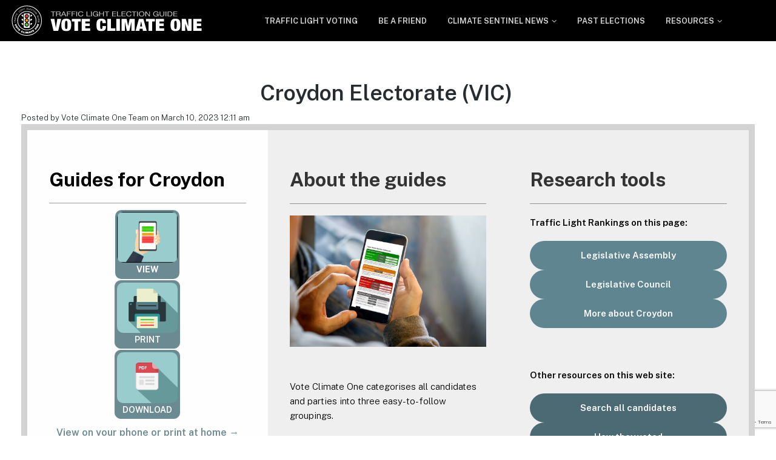

--- FILE ---
content_type: text/html; charset=UTF-8
request_url: https://voteclimateone.org.au/state-division/croydon-district-2022-vic/
body_size: 20521
content:
<!DOCTYPE html>
<html lang="en-AU" class="no-js">
<head>
	<meta charset="UTF-8">
<script>
var gform;gform||(document.addEventListener("gform_main_scripts_loaded",function(){gform.scriptsLoaded=!0}),document.addEventListener("gform/theme/scripts_loaded",function(){gform.themeScriptsLoaded=!0}),window.addEventListener("DOMContentLoaded",function(){gform.domLoaded=!0}),gform={domLoaded:!1,scriptsLoaded:!1,themeScriptsLoaded:!1,isFormEditor:()=>"function"==typeof InitializeEditor,callIfLoaded:function(o){return!(!gform.domLoaded||!gform.scriptsLoaded||!gform.themeScriptsLoaded&&!gform.isFormEditor()||(gform.isFormEditor()&&console.warn("The use of gform.initializeOnLoaded() is deprecated in the form editor context and will be removed in Gravity Forms 3.1."),o(),0))},initializeOnLoaded:function(o){gform.callIfLoaded(o)||(document.addEventListener("gform_main_scripts_loaded",()=>{gform.scriptsLoaded=!0,gform.callIfLoaded(o)}),document.addEventListener("gform/theme/scripts_loaded",()=>{gform.themeScriptsLoaded=!0,gform.callIfLoaded(o)}),window.addEventListener("DOMContentLoaded",()=>{gform.domLoaded=!0,gform.callIfLoaded(o)}))},hooks:{action:{},filter:{}},addAction:function(o,r,e,t){gform.addHook("action",o,r,e,t)},addFilter:function(o,r,e,t){gform.addHook("filter",o,r,e,t)},doAction:function(o){gform.doHook("action",o,arguments)},applyFilters:function(o){return gform.doHook("filter",o,arguments)},removeAction:function(o,r){gform.removeHook("action",o,r)},removeFilter:function(o,r,e){gform.removeHook("filter",o,r,e)},addHook:function(o,r,e,t,n){null==gform.hooks[o][r]&&(gform.hooks[o][r]=[]);var d=gform.hooks[o][r];null==n&&(n=r+"_"+d.length),gform.hooks[o][r].push({tag:n,callable:e,priority:t=null==t?10:t})},doHook:function(r,o,e){var t;if(e=Array.prototype.slice.call(e,1),null!=gform.hooks[r][o]&&((o=gform.hooks[r][o]).sort(function(o,r){return o.priority-r.priority}),o.forEach(function(o){"function"!=typeof(t=o.callable)&&(t=window[t]),"action"==r?t.apply(null,e):e[0]=t.apply(null,e)})),"filter"==r)return e[0]},removeHook:function(o,r,t,n){var e;null!=gform.hooks[o][r]&&(e=(e=gform.hooks[o][r]).filter(function(o,r,e){return!!(null!=n&&n!=o.tag||null!=t&&t!=o.priority)}),gform.hooks[o][r]=e)}});
</script>

	<meta name="viewport" content="width=device-width, initial-scale=1">
	<link rel="profile" href="https://gmpg.org/xfn/11">
	<link rel="pingback" href="https://voteclimateone.org.au/xmlrpc.php">

	<meta name='robots' content='index, follow, max-image-preview:large, max-snippet:-1, max-video-preview:-1' />
	<style>img:is([sizes="auto" i], [sizes^="auto," i]) { contain-intrinsic-size: 3000px 1500px }</style>
	<script>document.documentElement.className = document.documentElement.className.replace("no-js","js");</script>

	<!-- This site is optimized with the Yoast SEO plugin v26.8 - https://yoast.com/product/yoast-seo-wordpress/ -->
	<title>Croydon District - Vote Climate One</title>
	<link rel="canonical" href="https://voteclimateone.org.au/state-division/croydon-district-2022-vic/" />
	<meta property="og:locale" content="en_US" />
	<meta property="og:type" content="article" />
	<meta property="og:title" content="Croydon District - Vote Climate One" />
	<meta property="og:description" content="Information and running candidates in the Croydon District for the Victorian State Election 2022" />
	<meta property="og:url" content="https://voteclimateone.org.au/state-division/croydon-district-2022-vic/" />
	<meta property="og:site_name" content="Vote Climate One" />
	<meta property="article:publisher" content="https://www.facebook.com/voteclimateone/" />
	<meta property="article:modified_time" content="2023-03-09T13:11:51+00:00" />
	<meta property="og:image" content="https://voteclimateone.org.au/wp-content/uploads/2021/10/vco-logo-social-small.jpg" />
	<meta property="og:image:width" content="200" />
	<meta property="og:image:height" content="200" />
	<meta property="og:image:type" content="image/jpeg" />
	<meta name="twitter:card" content="summary_large_image" />
	<script type="application/ld+json" class="yoast-schema-graph">{"@context":"https://schema.org","@graph":[{"@type":"WebPage","@id":"https://voteclimateone.org.au/state-division/croydon-district-2022-vic/","url":"https://voteclimateone.org.au/state-division/croydon-district-2022-vic/","name":"Croydon District - Vote Climate One","isPartOf":{"@id":"https://voteclimateone.org.au/#website"},"datePublished":"2022-10-03T00:51:03+00:00","dateModified":"2023-03-09T13:11:51+00:00","breadcrumb":{"@id":"https://voteclimateone.org.au/state-division/croydon-district-2022-vic/#breadcrumb"},"inLanguage":"en-AU","potentialAction":[{"@type":"ReadAction","target":["https://voteclimateone.org.au/state-division/croydon-district-2022-vic/"]}]},{"@type":"BreadcrumbList","@id":"https://voteclimateone.org.au/state-division/croydon-district-2022-vic/#breadcrumb","itemListElement":[{"@type":"ListItem","position":1,"name":"Home","item":"https://voteclimateone.org.au/"},{"@type":"ListItem","position":2,"name":"Croydon District"}]},{"@type":"WebSite","@id":"https://voteclimateone.org.au/#website","url":"https://voteclimateone.org.au/","name":"Vote Climate One","description":"Use Our Traffic Light Election Guide","publisher":{"@id":"https://voteclimateone.org.au/#organization"},"potentialAction":[{"@type":"SearchAction","target":{"@type":"EntryPoint","urlTemplate":"https://voteclimateone.org.au/?s={search_term_string}"},"query-input":{"@type":"PropertyValueSpecification","valueRequired":true,"valueName":"search_term_string"}}],"inLanguage":"en-AU"},{"@type":"Organization","@id":"https://voteclimateone.org.au/#organization","name":"VOTE CLIMATE ONE","url":"https://voteclimateone.org.au/","logo":{"@type":"ImageObject","inLanguage":"en-AU","@id":"https://voteclimateone.org.au/#/schema/logo/image/","url":"https://voteclimateone.org.au/wp-content/uploads/2021/10/vco-blkcentr-icon.svg","contentUrl":"https://voteclimateone.org.au/wp-content/uploads/2021/10/vco-blkcentr-icon.svg","width":"1024","height":"1024","caption":"VOTE CLIMATE ONE"},"image":{"@id":"https://voteclimateone.org.au/#/schema/logo/image/"},"sameAs":["https://www.facebook.com/voteclimateone/"]}]}</script>
	<!-- / Yoast SEO plugin. -->


<link rel='dns-prefetch' href='//www.google.com' />
<link rel='dns-prefetch' href='//www.googletagmanager.com' />
<link rel="alternate" type="application/rss+xml" title="Vote Climate One &raquo; Feed" href="https://voteclimateone.org.au/feed/" />
<link rel="alternate" type="application/rss+xml" title="Vote Climate One &raquo; Comments Feed" href="https://voteclimateone.org.au/comments/feed/" />
<script>
window._wpemojiSettings = {"baseUrl":"https:\/\/s.w.org\/images\/core\/emoji\/15.0.3\/72x72\/","ext":".png","svgUrl":"https:\/\/s.w.org\/images\/core\/emoji\/15.0.3\/svg\/","svgExt":".svg","source":{"concatemoji":"https:\/\/voteclimateone.org.au\/wp-includes\/js\/wp-emoji-release.min.js?ver=6.7.4"}};
/*! This file is auto-generated */
!function(i,n){var o,s,e;function c(e){try{var t={supportTests:e,timestamp:(new Date).valueOf()};sessionStorage.setItem(o,JSON.stringify(t))}catch(e){}}function p(e,t,n){e.clearRect(0,0,e.canvas.width,e.canvas.height),e.fillText(t,0,0);var t=new Uint32Array(e.getImageData(0,0,e.canvas.width,e.canvas.height).data),r=(e.clearRect(0,0,e.canvas.width,e.canvas.height),e.fillText(n,0,0),new Uint32Array(e.getImageData(0,0,e.canvas.width,e.canvas.height).data));return t.every(function(e,t){return e===r[t]})}function u(e,t,n){switch(t){case"flag":return n(e,"\ud83c\udff3\ufe0f\u200d\u26a7\ufe0f","\ud83c\udff3\ufe0f\u200b\u26a7\ufe0f")?!1:!n(e,"\ud83c\uddfa\ud83c\uddf3","\ud83c\uddfa\u200b\ud83c\uddf3")&&!n(e,"\ud83c\udff4\udb40\udc67\udb40\udc62\udb40\udc65\udb40\udc6e\udb40\udc67\udb40\udc7f","\ud83c\udff4\u200b\udb40\udc67\u200b\udb40\udc62\u200b\udb40\udc65\u200b\udb40\udc6e\u200b\udb40\udc67\u200b\udb40\udc7f");case"emoji":return!n(e,"\ud83d\udc26\u200d\u2b1b","\ud83d\udc26\u200b\u2b1b")}return!1}function f(e,t,n){var r="undefined"!=typeof WorkerGlobalScope&&self instanceof WorkerGlobalScope?new OffscreenCanvas(300,150):i.createElement("canvas"),a=r.getContext("2d",{willReadFrequently:!0}),o=(a.textBaseline="top",a.font="600 32px Arial",{});return e.forEach(function(e){o[e]=t(a,e,n)}),o}function t(e){var t=i.createElement("script");t.src=e,t.defer=!0,i.head.appendChild(t)}"undefined"!=typeof Promise&&(o="wpEmojiSettingsSupports",s=["flag","emoji"],n.supports={everything:!0,everythingExceptFlag:!0},e=new Promise(function(e){i.addEventListener("DOMContentLoaded",e,{once:!0})}),new Promise(function(t){var n=function(){try{var e=JSON.parse(sessionStorage.getItem(o));if("object"==typeof e&&"number"==typeof e.timestamp&&(new Date).valueOf()<e.timestamp+604800&&"object"==typeof e.supportTests)return e.supportTests}catch(e){}return null}();if(!n){if("undefined"!=typeof Worker&&"undefined"!=typeof OffscreenCanvas&&"undefined"!=typeof URL&&URL.createObjectURL&&"undefined"!=typeof Blob)try{var e="postMessage("+f.toString()+"("+[JSON.stringify(s),u.toString(),p.toString()].join(",")+"));",r=new Blob([e],{type:"text/javascript"}),a=new Worker(URL.createObjectURL(r),{name:"wpTestEmojiSupports"});return void(a.onmessage=function(e){c(n=e.data),a.terminate(),t(n)})}catch(e){}c(n=f(s,u,p))}t(n)}).then(function(e){for(var t in e)n.supports[t]=e[t],n.supports.everything=n.supports.everything&&n.supports[t],"flag"!==t&&(n.supports.everythingExceptFlag=n.supports.everythingExceptFlag&&n.supports[t]);n.supports.everythingExceptFlag=n.supports.everythingExceptFlag&&!n.supports.flag,n.DOMReady=!1,n.readyCallback=function(){n.DOMReady=!0}}).then(function(){return e}).then(function(){var e;n.supports.everything||(n.readyCallback(),(e=n.source||{}).concatemoji?t(e.concatemoji):e.wpemoji&&e.twemoji&&(t(e.twemoji),t(e.wpemoji)))}))}((window,document),window._wpemojiSettings);
</script>
<link rel='stylesheet' id='genesis-blocks-style-css-css' href='https://voteclimateone.org.au/wp-content/plugins/genesis-blocks/dist/style-blocks.build.css?ver=1764961748' media='all' />
<style id='wp-emoji-styles-inline-css'>

	img.wp-smiley, img.emoji {
		display: inline !important;
		border: none !important;
		box-shadow: none !important;
		height: 1em !important;
		width: 1em !important;
		margin: 0 0.07em !important;
		vertical-align: -0.1em !important;
		background: none !important;
		padding: 0 !important;
	}
</style>
<link rel='stylesheet' id='wp-block-library-css' href='https://voteclimateone.org.au/wp-includes/css/dist/block-library/style.min.css?ver=6.7.4' media='all' />
<style id='wp-block-library-theme-inline-css'>
.wp-block-audio :where(figcaption){color:#555;font-size:13px;text-align:center}.is-dark-theme .wp-block-audio :where(figcaption){color:#ffffffa6}.wp-block-audio{margin:0 0 1em}.wp-block-code{border:1px solid #ccc;border-radius:4px;font-family:Menlo,Consolas,monaco,monospace;padding:.8em 1em}.wp-block-embed :where(figcaption){color:#555;font-size:13px;text-align:center}.is-dark-theme .wp-block-embed :where(figcaption){color:#ffffffa6}.wp-block-embed{margin:0 0 1em}.blocks-gallery-caption{color:#555;font-size:13px;text-align:center}.is-dark-theme .blocks-gallery-caption{color:#ffffffa6}:root :where(.wp-block-image figcaption){color:#555;font-size:13px;text-align:center}.is-dark-theme :root :where(.wp-block-image figcaption){color:#ffffffa6}.wp-block-image{margin:0 0 1em}.wp-block-pullquote{border-bottom:4px solid;border-top:4px solid;color:currentColor;margin-bottom:1.75em}.wp-block-pullquote cite,.wp-block-pullquote footer,.wp-block-pullquote__citation{color:currentColor;font-size:.8125em;font-style:normal;text-transform:uppercase}.wp-block-quote{border-left:.25em solid;margin:0 0 1.75em;padding-left:1em}.wp-block-quote cite,.wp-block-quote footer{color:currentColor;font-size:.8125em;font-style:normal;position:relative}.wp-block-quote:where(.has-text-align-right){border-left:none;border-right:.25em solid;padding-left:0;padding-right:1em}.wp-block-quote:where(.has-text-align-center){border:none;padding-left:0}.wp-block-quote.is-large,.wp-block-quote.is-style-large,.wp-block-quote:where(.is-style-plain){border:none}.wp-block-search .wp-block-search__label{font-weight:700}.wp-block-search__button{border:1px solid #ccc;padding:.375em .625em}:where(.wp-block-group.has-background){padding:1.25em 2.375em}.wp-block-separator.has-css-opacity{opacity:.4}.wp-block-separator{border:none;border-bottom:2px solid;margin-left:auto;margin-right:auto}.wp-block-separator.has-alpha-channel-opacity{opacity:1}.wp-block-separator:not(.is-style-wide):not(.is-style-dots){width:100px}.wp-block-separator.has-background:not(.is-style-dots){border-bottom:none;height:1px}.wp-block-separator.has-background:not(.is-style-wide):not(.is-style-dots){height:2px}.wp-block-table{margin:0 0 1em}.wp-block-table td,.wp-block-table th{word-break:normal}.wp-block-table :where(figcaption){color:#555;font-size:13px;text-align:center}.is-dark-theme .wp-block-table :where(figcaption){color:#ffffffa6}.wp-block-video :where(figcaption){color:#555;font-size:13px;text-align:center}.is-dark-theme .wp-block-video :where(figcaption){color:#ffffffa6}.wp-block-video{margin:0 0 1em}:root :where(.wp-block-template-part.has-background){margin-bottom:0;margin-top:0;padding:1.25em 2.375em}
</style>
<style id='classic-theme-styles-inline-css'>
/*! This file is auto-generated */
.wp-block-button__link{color:#fff;background-color:#32373c;border-radius:9999px;box-shadow:none;text-decoration:none;padding:calc(.667em + 2px) calc(1.333em + 2px);font-size:1.125em}.wp-block-file__button{background:#32373c;color:#fff;text-decoration:none}
</style>
<style id='global-styles-inline-css'>
:root{--wp--preset--aspect-ratio--square: 1;--wp--preset--aspect-ratio--4-3: 4/3;--wp--preset--aspect-ratio--3-4: 3/4;--wp--preset--aspect-ratio--3-2: 3/2;--wp--preset--aspect-ratio--2-3: 2/3;--wp--preset--aspect-ratio--16-9: 16/9;--wp--preset--aspect-ratio--9-16: 9/16;--wp--preset--color--black: #000000;--wp--preset--color--cyan-bluish-gray: #abb8c3;--wp--preset--color--white: #ffffff;--wp--preset--color--pale-pink: #f78da7;--wp--preset--color--vivid-red: #cf2e2e;--wp--preset--color--luminous-vivid-orange: #ff6900;--wp--preset--color--luminous-vivid-amber: #fcb900;--wp--preset--color--light-green-cyan: #7bdcb5;--wp--preset--color--vivid-green-cyan: #00d084;--wp--preset--color--pale-cyan-blue: #8ed1fc;--wp--preset--color--vivid-cyan-blue: #0693e3;--wp--preset--color--vivid-purple: #9b51e0;--wp--preset--gradient--vivid-cyan-blue-to-vivid-purple: linear-gradient(135deg,rgba(6,147,227,1) 0%,rgb(155,81,224) 100%);--wp--preset--gradient--light-green-cyan-to-vivid-green-cyan: linear-gradient(135deg,rgb(122,220,180) 0%,rgb(0,208,130) 100%);--wp--preset--gradient--luminous-vivid-amber-to-luminous-vivid-orange: linear-gradient(135deg,rgba(252,185,0,1) 0%,rgba(255,105,0,1) 100%);--wp--preset--gradient--luminous-vivid-orange-to-vivid-red: linear-gradient(135deg,rgba(255,105,0,1) 0%,rgb(207,46,46) 100%);--wp--preset--gradient--very-light-gray-to-cyan-bluish-gray: linear-gradient(135deg,rgb(238,238,238) 0%,rgb(169,184,195) 100%);--wp--preset--gradient--cool-to-warm-spectrum: linear-gradient(135deg,rgb(74,234,220) 0%,rgb(151,120,209) 20%,rgb(207,42,186) 40%,rgb(238,44,130) 60%,rgb(251,105,98) 80%,rgb(254,248,76) 100%);--wp--preset--gradient--blush-light-purple: linear-gradient(135deg,rgb(255,206,236) 0%,rgb(152,150,240) 100%);--wp--preset--gradient--blush-bordeaux: linear-gradient(135deg,rgb(254,205,165) 0%,rgb(254,45,45) 50%,rgb(107,0,62) 100%);--wp--preset--gradient--luminous-dusk: linear-gradient(135deg,rgb(255,203,112) 0%,rgb(199,81,192) 50%,rgb(65,88,208) 100%);--wp--preset--gradient--pale-ocean: linear-gradient(135deg,rgb(255,245,203) 0%,rgb(182,227,212) 50%,rgb(51,167,181) 100%);--wp--preset--gradient--electric-grass: linear-gradient(135deg,rgb(202,248,128) 0%,rgb(113,206,126) 100%);--wp--preset--gradient--midnight: linear-gradient(135deg,rgb(2,3,129) 0%,rgb(40,116,252) 100%);--wp--preset--font-size--small: 13px;--wp--preset--font-size--medium: 20px;--wp--preset--font-size--large: 36px;--wp--preset--font-size--x-large: 42px;--wp--preset--spacing--20: 0.44rem;--wp--preset--spacing--30: 0.67rem;--wp--preset--spacing--40: 1rem;--wp--preset--spacing--50: 1.5rem;--wp--preset--spacing--60: 2.25rem;--wp--preset--spacing--70: 3.38rem;--wp--preset--spacing--80: 5.06rem;--wp--preset--shadow--natural: 6px 6px 9px rgba(0, 0, 0, 0.2);--wp--preset--shadow--deep: 12px 12px 50px rgba(0, 0, 0, 0.4);--wp--preset--shadow--sharp: 6px 6px 0px rgba(0, 0, 0, 0.2);--wp--preset--shadow--outlined: 6px 6px 0px -3px rgba(255, 255, 255, 1), 6px 6px rgba(0, 0, 0, 1);--wp--preset--shadow--crisp: 6px 6px 0px rgba(0, 0, 0, 1);}:where(.is-layout-flex){gap: 0.5em;}:where(.is-layout-grid){gap: 0.5em;}body .is-layout-flex{display: flex;}.is-layout-flex{flex-wrap: wrap;align-items: center;}.is-layout-flex > :is(*, div){margin: 0;}body .is-layout-grid{display: grid;}.is-layout-grid > :is(*, div){margin: 0;}:where(.wp-block-columns.is-layout-flex){gap: 2em;}:where(.wp-block-columns.is-layout-grid){gap: 2em;}:where(.wp-block-post-template.is-layout-flex){gap: 1.25em;}:where(.wp-block-post-template.is-layout-grid){gap: 1.25em;}.has-black-color{color: var(--wp--preset--color--black) !important;}.has-cyan-bluish-gray-color{color: var(--wp--preset--color--cyan-bluish-gray) !important;}.has-white-color{color: var(--wp--preset--color--white) !important;}.has-pale-pink-color{color: var(--wp--preset--color--pale-pink) !important;}.has-vivid-red-color{color: var(--wp--preset--color--vivid-red) !important;}.has-luminous-vivid-orange-color{color: var(--wp--preset--color--luminous-vivid-orange) !important;}.has-luminous-vivid-amber-color{color: var(--wp--preset--color--luminous-vivid-amber) !important;}.has-light-green-cyan-color{color: var(--wp--preset--color--light-green-cyan) !important;}.has-vivid-green-cyan-color{color: var(--wp--preset--color--vivid-green-cyan) !important;}.has-pale-cyan-blue-color{color: var(--wp--preset--color--pale-cyan-blue) !important;}.has-vivid-cyan-blue-color{color: var(--wp--preset--color--vivid-cyan-blue) !important;}.has-vivid-purple-color{color: var(--wp--preset--color--vivid-purple) !important;}.has-black-background-color{background-color: var(--wp--preset--color--black) !important;}.has-cyan-bluish-gray-background-color{background-color: var(--wp--preset--color--cyan-bluish-gray) !important;}.has-white-background-color{background-color: var(--wp--preset--color--white) !important;}.has-pale-pink-background-color{background-color: var(--wp--preset--color--pale-pink) !important;}.has-vivid-red-background-color{background-color: var(--wp--preset--color--vivid-red) !important;}.has-luminous-vivid-orange-background-color{background-color: var(--wp--preset--color--luminous-vivid-orange) !important;}.has-luminous-vivid-amber-background-color{background-color: var(--wp--preset--color--luminous-vivid-amber) !important;}.has-light-green-cyan-background-color{background-color: var(--wp--preset--color--light-green-cyan) !important;}.has-vivid-green-cyan-background-color{background-color: var(--wp--preset--color--vivid-green-cyan) !important;}.has-pale-cyan-blue-background-color{background-color: var(--wp--preset--color--pale-cyan-blue) !important;}.has-vivid-cyan-blue-background-color{background-color: var(--wp--preset--color--vivid-cyan-blue) !important;}.has-vivid-purple-background-color{background-color: var(--wp--preset--color--vivid-purple) !important;}.has-black-border-color{border-color: var(--wp--preset--color--black) !important;}.has-cyan-bluish-gray-border-color{border-color: var(--wp--preset--color--cyan-bluish-gray) !important;}.has-white-border-color{border-color: var(--wp--preset--color--white) !important;}.has-pale-pink-border-color{border-color: var(--wp--preset--color--pale-pink) !important;}.has-vivid-red-border-color{border-color: var(--wp--preset--color--vivid-red) !important;}.has-luminous-vivid-orange-border-color{border-color: var(--wp--preset--color--luminous-vivid-orange) !important;}.has-luminous-vivid-amber-border-color{border-color: var(--wp--preset--color--luminous-vivid-amber) !important;}.has-light-green-cyan-border-color{border-color: var(--wp--preset--color--light-green-cyan) !important;}.has-vivid-green-cyan-border-color{border-color: var(--wp--preset--color--vivid-green-cyan) !important;}.has-pale-cyan-blue-border-color{border-color: var(--wp--preset--color--pale-cyan-blue) !important;}.has-vivid-cyan-blue-border-color{border-color: var(--wp--preset--color--vivid-cyan-blue) !important;}.has-vivid-purple-border-color{border-color: var(--wp--preset--color--vivid-purple) !important;}.has-vivid-cyan-blue-to-vivid-purple-gradient-background{background: var(--wp--preset--gradient--vivid-cyan-blue-to-vivid-purple) !important;}.has-light-green-cyan-to-vivid-green-cyan-gradient-background{background: var(--wp--preset--gradient--light-green-cyan-to-vivid-green-cyan) !important;}.has-luminous-vivid-amber-to-luminous-vivid-orange-gradient-background{background: var(--wp--preset--gradient--luminous-vivid-amber-to-luminous-vivid-orange) !important;}.has-luminous-vivid-orange-to-vivid-red-gradient-background{background: var(--wp--preset--gradient--luminous-vivid-orange-to-vivid-red) !important;}.has-very-light-gray-to-cyan-bluish-gray-gradient-background{background: var(--wp--preset--gradient--very-light-gray-to-cyan-bluish-gray) !important;}.has-cool-to-warm-spectrum-gradient-background{background: var(--wp--preset--gradient--cool-to-warm-spectrum) !important;}.has-blush-light-purple-gradient-background{background: var(--wp--preset--gradient--blush-light-purple) !important;}.has-blush-bordeaux-gradient-background{background: var(--wp--preset--gradient--blush-bordeaux) !important;}.has-luminous-dusk-gradient-background{background: var(--wp--preset--gradient--luminous-dusk) !important;}.has-pale-ocean-gradient-background{background: var(--wp--preset--gradient--pale-ocean) !important;}.has-electric-grass-gradient-background{background: var(--wp--preset--gradient--electric-grass) !important;}.has-midnight-gradient-background{background: var(--wp--preset--gradient--midnight) !important;}.has-small-font-size{font-size: var(--wp--preset--font-size--small) !important;}.has-medium-font-size{font-size: var(--wp--preset--font-size--medium) !important;}.has-large-font-size{font-size: var(--wp--preset--font-size--large) !important;}.has-x-large-font-size{font-size: var(--wp--preset--font-size--x-large) !important;}
:where(.wp-block-post-template.is-layout-flex){gap: 1.25em;}:where(.wp-block-post-template.is-layout-grid){gap: 1.25em;}
:where(.wp-block-columns.is-layout-flex){gap: 2em;}:where(.wp-block-columns.is-layout-grid){gap: 2em;}
:root :where(.wp-block-pullquote){font-size: 1.5em;line-height: 1.6;}
</style>
<link rel='stylesheet' id='parent-style-css' href='https://voteclimateone.org.au/wp-content/themes/genesis-block-theme/style.css?ver=6.7.4' media='all' />
<link rel='stylesheet' id='main-css-css' href='https://voteclimateone.org.au/wp-content/themes/genesis-block-theme-child/style.css?ver=1-4-6' media='all' />
<link rel='stylesheet' id='genesis-block-theme-style-css' href='https://voteclimateone.org.au/wp-content/themes/genesis-block-theme-child/style.css?ver=1.5.8' media='all' />
<style id='genesis-block-theme-style-inline-css'>


	button,
	input[type='button'],
	input[type='submit'],
	.button,
	.page-numbers.current,
	.page-numbers:hover,
	#page #infinite-handle button,
	#page #infinite-handle button:hover,
	.comment-navigation a,
	.su-button,
	.mobile-navigation,
	.toggle-active,
	.main-navigation .menu-cta a:hover {
	      background-color: #383838;
	}

	.entry-content p a,
	.entry-content p a:hover,
	.header-text a,
	.header-text a:hover,
	.entry-content .meta-list a,
	.post-navigation a:hover .post-title,
	.entry-header .entry-title a:hover,
	#page .more-link:hover,
	.site-footer a,
	.main-navigation a:hover,
	.main-navigation ul li.current-menu-item a,
	.main-navigation ul li.current-page-item a {
		color: #383838;
	}

	.entry-content p a,
	.header-text a {
		box-shadow: inset 0 -1px 0 #383838;
	}

	.entry-content p a:hover,
	.header-text a:hover {
		box-shadow: inset 0 -2px 0 #383838;
	}

	
</style>
<link rel='stylesheet' id='genesis-block-theme-fonts-css' href='https://voteclimateone.org.au/wp-content/themes/genesis-block-theme/inc/fonts/css/font-style.css' media='all' />
<link rel='stylesheet' id='gb-icons-css' href='https://voteclimateone.org.au/wp-content/themes/genesis-block-theme/inc/icons/css/icon-style.css?ver=1.5.8' media='screen' />
<!--n2css--><!--n2js--><script src="https://voteclimateone.org.au/wp-includes/js/jquery/jquery.min.js?ver=3.7.1" id="jquery-core-js"></script>
<script src="https://voteclimateone.org.au/wp-includes/js/jquery/jquery-migrate.min.js?ver=3.4.1" id="jquery-migrate-js"></script>

<!-- Google tag (gtag.js) snippet added by Site Kit -->
<!-- Google Analytics snippet added by Site Kit -->
<script src="https://www.googletagmanager.com/gtag/js?id=G-W0NCCNR62E" id="google_gtagjs-js" async></script>
<script id="google_gtagjs-js-after">
window.dataLayer = window.dataLayer || [];function gtag(){dataLayer.push(arguments);}
gtag("set","linker",{"domains":["voteclimateone.org.au"]});
gtag("js", new Date());
gtag("set", "developer_id.dZTNiMT", true);
gtag("config", "G-W0NCCNR62E");
</script>
<link rel="https://api.w.org/" href="https://voteclimateone.org.au/wp-json/" /><link rel="alternate" title="JSON" type="application/json" href="https://voteclimateone.org.au/wp-json/wp/v2/state_division/10383" /><link rel="EditURI" type="application/rsd+xml" title="RSD" href="https://voteclimateone.org.au/xmlrpc.php?rsd" />
<link rel='shortlink' href='https://voteclimateone.org.au/?p=10383' />
		<!-- Custom Logo: hide header text -->
		<style id="custom-logo-css">
			.titles-wrap {
				position: absolute;
				clip: rect(1px, 1px, 1px, 1px);
			}
		</style>
		<link rel="alternate" title="oEmbed (JSON)" type="application/json+oembed" href="https://voteclimateone.org.au/wp-json/oembed/1.0/embed?url=https%3A%2F%2Fvoteclimateone.org.au%2Fstate-division%2Fcroydon-district-2022-vic%2F" />
<link rel="alternate" title="oEmbed (XML)" type="text/xml+oembed" href="https://voteclimateone.org.au/wp-json/oembed/1.0/embed?url=https%3A%2F%2Fvoteclimateone.org.au%2Fstate-division%2Fcroydon-district-2022-vic%2F&#038;format=xml" />
<meta name="generator" content="Site Kit by Google 1.171.0" />		<script type="text/javascript">
			var _statcounter = _statcounter || [];
			_statcounter.push({"tags": {"author": "voteclimateoneteam"}});
		</script>
		<link rel="icon" href="https://voteclimateone.org.au/wp-content/uploads/2021/10/vco-icon.svg" sizes="32x32" />
<link rel="icon" href="https://voteclimateone.org.au/wp-content/uploads/2021/10/vco-icon.svg" sizes="192x192" />
<link rel="apple-touch-icon" href="https://voteclimateone.org.au/wp-content/uploads/2021/10/vco-icon.svg" />
<meta name="msapplication-TileImage" content="https://voteclimateone.org.au/wp-content/uploads/2021/10/vco-icon.svg" />
		<style id="wp-custom-css">
			li.menu-item > a {
	text-decoration: none;
}
#masthead > div > div.container > div > div.top-navigation-right {
	margin-right:4rem;
}		</style>
		</head>

<body class="state_division-template state_division-template-single-division_state state_division-template-single-division_state-php single single-state_division postid-10383 wp-custom-logo wp-embed-responsive group-blog featured-image-wide">

<header id="masthead" class="site-header">
	<div class="top-navigation">
		<!-- Mobile menu -->
		
<div class="mobile-navigation">
	<button class="menu-toggle button-toggle">
		<span>
			<i class="gbi gbicon-bars"></i>
			Menu		</span>
		<span>
			<i class="gbi gbicon-times"></i>
			Close		</span>
	</button><!-- .overlay-toggle -->
</div>

<div class="drawer-wrap">
	<div class="drawer drawer-menu-explore">
		<nav id="drawer-navigation" class="drawer-navigation">
			<div class="menu-main-menu-container"><ul id="menu-main-menu" class="menu"><li id="menu-item-16723" class="menu-item menu-item-type-post_type menu-item-object-page menu-item-16723"><a href="https://voteclimateone.org.au/vote-climate-one/voting-guide/">TRAFFIC LIGHT VOTING</a></li>
<li id="menu-item-18043" class="menu-item menu-item-type-post_type menu-item-object-page menu-item-18043"><a href="https://voteclimateone.org.au/be-a-friend/">BE A FRIEND</a></li>
<li id="menu-item-7754" class="menu-item menu-item-type-post_type menu-item-object-page menu-item-has-children menu-item-7754"><a href="https://voteclimateone.org.au/climate-sentinel-news/">CLIMATE SENTINEL NEWS</a>
<ul class="sub-menu">
	<li id="menu-item-16178" class="menu-item menu-item-type-custom menu-item-object-custom menu-item-16178"><a href="https://voteclimateone.org.au/how-to-act-on-climate-between-elections/">ACT NOW</a></li>
</ul>
</li>
<li id="menu-item-22665" class="menu-item menu-item-type-post_type menu-item-object-page menu-item-22665"><a href="https://voteclimateone.org.au/past-elections-2/">PAST ELECTIONS</a></li>
<li id="menu-item-15893" class="menu-item menu-item-type-post_type menu-item-object-page menu-item-has-children menu-item-15893"><a href="https://voteclimateone.org.au/resources/">RESOURCES</a>
<ul class="sub-menu">
	<li id="menu-item-15522" class="menu-item menu-item-type-post_type menu-item-object-page menu-item-15522"><a href="https://voteclimateone.org.au/the-good-guys/">The Good Guys</a></li>
	<li id="menu-item-15892" class="menu-item menu-item-type-post_type menu-item-object-page menu-item-15892"><a href="https://voteclimateone.org.au/contact-parliamentarians/">Contact Parliamentarians</a></li>
</ul>
</li>
</ul></div>		</nav><!-- #site-navigation -->
	</div><!-- .drawer -->
</div>

		<div class="container">
			<div class="site-identity clear">
				<!-- Site title and logo -->
					<div class="site-title-wrap" itemscope itemtype="http://schema.org/Organization">
		<!-- Use the Site Logo feature, if supported -->
			<a href="https://voteclimateone.org.au/" class="custom-logo-link" rel="home"><img src="https://voteclimateone.org.au/wp-content/uploads/2022/03/vco-black-horiz-ungrouped.svg" class="custom-logo" alt="Vote Climate One Logo" decoding="async" /></a>
		<div class="titles-wrap 
		has-description		">
							<p class="site-title"><a href="https://voteclimateone.org.au/" rel="home">Vote Climate One</a></p>
			
							<p class="site-description">Use Our Traffic Light Election Guide</p>
					</div>
	</div><!-- .site-title-wrap -->
		
				<div class="top-navigation-right">
					<!-- Main navigation -->
					<nav id="site-navigation" class="main-navigation" aria-label="Main">
						<div class="menu-main-menu-container"><ul id="menu-main-menu-1" class="menu"><li class="menu-item menu-item-type-post_type menu-item-object-page menu-item-16723"><a href="https://voteclimateone.org.au/vote-climate-one/voting-guide/">TRAFFIC LIGHT VOTING</a></li>
<li class="menu-item menu-item-type-post_type menu-item-object-page menu-item-18043"><a href="https://voteclimateone.org.au/be-a-friend/">BE A FRIEND</a></li>
<li class="menu-item menu-item-type-post_type menu-item-object-page menu-item-has-children menu-item-7754"><a href="https://voteclimateone.org.au/climate-sentinel-news/">CLIMATE SENTINEL NEWS</a>
<ul class="sub-menu">
	<li class="menu-item menu-item-type-custom menu-item-object-custom menu-item-16178"><a href="https://voteclimateone.org.au/how-to-act-on-climate-between-elections/">ACT NOW</a></li>
</ul>
</li>
<li class="menu-item menu-item-type-post_type menu-item-object-page menu-item-22665"><a href="https://voteclimateone.org.au/past-elections-2/">PAST ELECTIONS</a></li>
<li class="menu-item menu-item-type-post_type menu-item-object-page menu-item-has-children menu-item-15893"><a href="https://voteclimateone.org.au/resources/">RESOURCES</a>
<ul class="sub-menu">
	<li class="menu-item menu-item-type-post_type menu-item-object-page menu-item-15522"><a href="https://voteclimateone.org.au/the-good-guys/">The Good Guys</a></li>
	<li class="menu-item menu-item-type-post_type menu-item-object-page menu-item-15892"><a href="https://voteclimateone.org.au/contact-parliamentarians/">Contact Parliamentarians</a></li>
</ul>
</li>
</ul></div>					</nav><!-- .main-navigation -->
				</div><!-- .top-navigation-right -->
			</div><!-- .site-identity-->
		</div><!-- .container -->
	</div><!-- .top-navigation -->

	<!-- Get the archive page titles -->
	</header><!-- .site-header -->

<div id="page" class="hfeed site container">
	<div id="content" class="site-content">

	<div id="primary" class="content-area">
		<main id="main" class="site-main">
		
			
<div class="page-section-container"><!-- START PAGE CONTAINER -->
<div class="division-page-container"><!-- START MAIN CONTAINER -->
    <div class="info-section-header"><!-- START HEADER -info-section-header -->
        <header>
            <h1 id="page_top" class="entry-title alignfull" style="margin: 0 1rem 1rem 0.3rem;">
                <strong>Croydon Electorate (VIC)</strong>
            </h1>
        </header>
    </div><!-- END HEADER - info-section-header -->
<div class="info-section-middle"><!-- START INTRO SECTION  -->
<div class="small-info">Posted by Vote Climate One Team on March 10, 2023 12:11 am</div><!-- START INTRO SECTION CONTIUNES - Lead up, candidate listings content varies by date  --><!-- Start candidate listing content  -->
<!-- START UPPER INTRO -->
<!-- This is an inner flex container within an outer grid named section -> info-section-middle -->
<div id="guide" class="is-layout-flex wp-block-columns alignfull has-background division-page-info-box-container">

<div class="is-layout-flow wp-elements-073569d29f02c1739e00cad0cb838e1b wp-block-column has-text-color has-background has-link-color division-page-info-box" style="background-color:#fefefe;">
    <div style="height:30px" aria-hidden="true" class="wp-block-spacer"></div>
    <h3 style="font-size:3.2rem;font-weight:700;line-height:3.2rem;" id="voting-in-electorate">Guides for Croydon</h3>
    <div style="height:1.3rem" aria-hidden="true" class="wp-block-spacer"></div>
    
    <hr class="wp-block-separator has-text-color has-css-opacity has-background is-style-wide" style="background-color:#000000;color:#000000;margin:0 auto;"/>
    <div style="height:1rem" aria-hidden="true" class="wp-block-spacer"></div>
    <div class="division-guide-button-panel">
    <div style="font-size:1.4rem;padding:0.3rem;border-radius:1rem;background-color:#efefef;margin:1px;text-align:center;background-color:#6c8a92;margin:1px;width:fit-content;">
    <a href="javascript:window.open('https://voteclimateone.org.au/wp-content/uploads/htv-vic-2022/Croydon%20District%20-%20Vote%20Climate%20One.pdf','GUIDE FOR CROYDON','width=1200,height=1600')">
    <img src="https://voteclimateone.org.au/wp-content/uploads/2023/03/view-guide.png" alt="View" width="100px" height="100px" style="border-radius:1rem;" />
    <strong class="gbc-white-text" style="font-weight:700;">VIEW</strong>
    </a></div>

    <div style="font-size:1.4rem;padding:0.3rem;border-radius:1rem;border:1px solid #6c8a92;text-align:center;background-color:#6c8a92;margin:1px;">
    <a href="">
    <img src="https://voteclimateone.org.au/wp-content/uploads/2023/03/icon-printer-gor.png" alt="View" width="100px" height="100px" style="border-radius:1rem;" />
    <strong class="gbc-white-text">PRINT</strong>
    </a>
    </div>

    <div style="font-size:1.4rem;padding:0.3rem;border-radius:1rem;border:1px solid #6c8a92;text-align:center;background-color:#6c8a92;margin:1px;">
    <a href="" download>
    <img src="https://voteclimateone.org.au/wp-content/uploads/2023/03/icon-pdf-with-bg.png" alt="View" width="100px" height="100px" style="border-radius:1rem;" />
    <strong class="gbc-white-text">DOWNLOAD</strong>
    </a>
    </div>    

    </div>

    <p class="has-normal-font-size" style="line-height:1.5;margin:1rem 0.5rem 3rem 0.5rem;color:#6c8a92;text-align:center;"><strong>View on your phone or print at home → Record choices → Take to the polling booth</strong></p>
    
        <div class="wp-block-image">
            <figure class="aligncenter size-full"><img decoding="async" width="150" height="150" src="https://voteclimateone.org.au/wp-content/uploads/2021/10/vco-logo.jpg" alt="" srcset="" /></figure>
        </div>       

        
    <div class="wp-block-genesis-blocks-gb-columns gb-layout-columns-1 gb-1-col-equal">
        <div class="gb-layout-column-wrap gb-block-layout-column-gap-2 gb-is-responsive-column">
            <div class="wp-block-genesis-blocks-gb-column gb-block-layout-column">
                <div class="gb-block-layout-column-inner">
                <h5 style="font-size:2.4rem;font-weight:400;line-height:2.6rem;text-align:center;margin-top:2rem;" id="voting-in-electorate">It's never been easier... </br><span style="font-weight:700;">Just vote climate!</span></h5>

                       

                        
                <div class="wp-block-genesis-blocks-gb-sharing gb-block-sharing gb-share-icon-only gb-share-shape-circular gb-share-size-medium gb-share-color-standard gb-align-center">
                        <ul class="gb-share-list"><li>
                        <a href="javascript:void(0)" onclick="javascript:genesisBlocksShare('http://twitter.com/share?text=Vote%20Climate%20Croydon%20District&amp;url=https://voteclimateone.org.au/state-division/croydon-district-2022-vic/', 'Share on Twitter', '600', '600')" class="gb-share-twitter" title="Share on Twitter">
                            <svg class="svg-icon" role="img" focusable="false" aria-labelledby="gb-link-twitter-05f9b538-5aad-4b91-b2a2-7521867c3837" xmlns="http://www.w3.org/2000/svg" viewBox="0 0 24 24"><title id="gb-link-twitter-05f9b538-5aad-4b91-b2a2-7521867c3837">Share on Twitter</title><path fill="#fff" d="M23.953 4.57a10 10 0 01-2.825.775 4.958 4.958 0 002.163-2.723c-.951.555-2.005.959-3.127 1.184a4.92 4.92 0 00-8.384 4.482C7.69 8.095 4.067 6.13 1.64 3.162a4.822 4.822 0 00-.666 2.475c0 1.71.87 3.213 2.188 4.096a4.904 4.904 0 01-2.228-.616v.06a4.923 4.923 0 003.946 4.827 4.996 4.996 0 01-2.212.085 4.936 4.936 0 004.604 3.417 9.867 9.867 0 01-6.102 2.105c-.39 0-.779-.023-1.17-.067a13.995 13.995 0 007.557 2.209c9.053 0 13.998-7.496 13.998-13.985 0-.21 0-.42-.015-.63A9.935 9.935 0 0024 4.59z"></path></svg> <span class="gb-social-text">Share on Twitter</span>
                        </a>
                    </li><li>
                            <a href="javascript:void(0)" onclick="javascript:genesisBlocksShare('https://www.facebook.com/sharer/sharer.php?u=https://voteclimateone.org.au/state-division/croydon-district-2022-vic/&amp;title=Vote%20Climate%20Croydon%20District', 'Share on Facebook', '600', '600')" class="gb-share-facebook" title="Share on Facebook">
                                <svg class="svg-icon" role="img" focusable="false" aria-labelledby="gb-link-facebook-05f9b538-5aad-4b91-b2a2-7521867c3837" xmlns="http://www.w3.org/2000/svg" viewBox="0 0 24 24"><title id="gb-link-facebook-05f9b538-5aad-4b91-b2a2-7521867c3837">Share on Facebook</title><path fill="#fff" d="M24 12.073c0-6.627-5.373-12-12-12s-12 5.373-12 12c0 5.99 4.388 10.954 10.125 11.854v-8.385H7.078v-3.47h3.047V9.43c0-3.007 1.792-4.669 4.533-4.669 1.312 0 2.686.235 2.686.235v2.953H15.83c-1.491 0-1.956.925-1.956 1.874v2.25h3.328l-.532 3.47h-2.796v8.385C19.612 23.027 24 18.062 24 12.073z"></path></svg> <span class="gb-social-text">Share on Facebook</span>
                            </a>
                        </li><li>
                                <a href="/cdn-cgi/l/email-protection#[base64]" class="gb-share-email" title="Share via Email">
                                    <svg class="svg-icon" role="img" focusable="false" aria-labelledby="gb-link-email-05f9b538-5aad-4b91-b2a2-7521867c3837" xmlns="http://www.w3.org/2000/svg" viewBox="0 0 512 512"><title id="gb-link-email-05f9b538-5aad-4b91-b2a2-7521867c3837">Share via Email</title><path fill="#fff" d="M464 64H48C21.49 64 0 85.49 0 112v288c0 26.51 21.49 48 48 48h416c26.51 0 48-21.49 48-48V112c0-26.51-21.49-48-48-48zm0 48v40.805c-22.422 18.259-58.168 46.651-134.587 106.49-16.841 13.247-50.201 45.072-73.413 44.701-23.208.375-56.579-31.459-73.413-44.701C106.18 199.465 70.425 171.067 48 152.805V112h416zM48 400V214.398c22.914 18.251 55.409 43.862 104.938 82.646 21.857 17.205 60.134 55.186 103.062 54.955 42.717.231 80.509-37.199 103.053-54.947 49.528-38.783 82.032-64.401 104.947-82.653V400H48z"></path></svg> <span class="gb-social-text">Share via Email</span>
                                </a>
                            </li></ul>
                    </div></div></div>
                        </div></div>
    </div>
    
    <div class="is-layout-flow wp-elements-8acee364027f108558a5726057818e2f wp-block-column has-text-color has-background has-link-color division-page-info-box">
    <div style="height:30px" aria-hidden="true" class="wp-block-spacer"></div>
    <h3 style="font-size:3.2rem;font-weight:700;line-height:3.2rem;color:#333333;" id="about-guides">About the guides</h3>
    <div style="height:0.5rem" aria-hidden="true" class="wp-block-spacer"></div>
    <hr class="wp-block-separator has-text-color has-css-opacity has-background is-style-wide" style="background-color:#000000;color:#000000"/>
    <div style="height:10px" aria-hidden="true" class="wp-block-spacer"></div>
    <div class="is-horizontal is-content-justification-center is-layout-flex wp-container-2 wp-block-buttons alignfull">
    <figure class="wp-block-image size-large"><img decoding="async" width="1024" height="683" src="https://voteclimateone.org.au/wp-content/uploads/2023/03/phone-vote.webp" alt="" srcset="https://voteclimateone.org.au/wp-content/uploads/2023/03/phone-vote-1-1024x683.jpg 1024w, https://voteclimateone.org.au/wp-content/uploads/2023/03/phone-vote-1-300x200.jpg 300w, https://voteclimateone.org.au/wp-content/uploads/2023/03/phone-vote-1-768x512.jpg 768w, https://voteclimateone.org.au/wp-content/uploads/2023/03/phone-vote-1-1536x1024.jpg 1536w, https://voteclimateone.org.au/wp-content/uploads/2023/03/phone-vote-1-2048x1365.jpg 2048w, https://voteclimateone.org.au/wp-content/uploads/2023/03/phone-vote-1-600x400.jpg 600w, https://voteclimateone.org.au/wp-content/uploads/2023/03/phone-vote-1-1200x800.jpg 1200w, https://voteclimateone.org.au/wp-content/uploads/2023/03/phone-vote-1-1400x933.jpg 1400w" sizes="(max-width: 1024px) 100vw, 1024px"></figure>
    </div>
    <p style="font-size:1.5rem">Vote Climate One categorises all candidates and parties into three easy-to-follow groupings. </p> 
    <p style="font-size:1.5rem">Listings are displayed in alphabetical order within each traffic light colour group.</p>
    <p style="font-size:1.5rem">Vote Climate One is party neutral. Positioning in lists does not infer any candidate or party is superior or inferior to another within each group.</p>
    </div>

    <div class="is-layout-flow wp-elements-4beaa9a8dfa1234c3817f9397dd43980 wp-block-column has-text-color has-background has-link-color division-page-info-box">
    <div style="height:30px" aria-hidden="true" class="wp-block-spacer"></div>
    <h3 style="font-size:3.2rem;font-weight:700;line-height:3.2rem;color:#333333;" id="research-tools">Research tools</h3>
    <div style="height:0.5rem" aria-hidden="true" class="wp-block-spacer"></div>
    
    <hr class="wp-block-separator has-text-color has-css-opacity has-background is-style-wide" style="background-color:#000000;color:#000000"/>
    <div style="height:10px" aria-hidden="true" class="wp-block-spacer"></div>
    <p style="font-size:1.5rem"><strong>Traffic Light Rankings on this page:</strong></p>
    <div class="is-horizontal is-content-justification-center is-layout-flex wp-container-4 wp-block-buttons alignfull">
    <div class="wp-block-button has-custom-width wp-block-button__width-100 has-custom-font-size" style="font-size:1.5rem"><a href="#lower_house" class="wp-block-button__link has-white-color has-text-color has-background wp-element-button" style="background-color:#5f8591"><strong>Legislative Assembly</strong></a></div>
    <div class="wp-block-button has-custom-width wp-block-button__width-100 has-custom-font-size is-style-fill" style="font-size:1.5rem"><a href="#upper_house" class="wp-block-button__link has-white-color has-text-color has-background wp-element-button" style="background-color:#5f8591"><strong>Legislative Council</strong></a></div>
    <div class="wp-block-button has-custom-width wp-block-button__width-100 has-custom-font-size is-style-fill" style="font-size:1.5rem"><a href="#abt" class="wp-block-button__link has-white-color has-text-color has-background wp-element-button" style="background-color:#5f8591"><strong>More about Croydon</strong></a></div>
    
    </div>
    <div style="height:30px" aria-hidden="true" class="wp-block-spacer"></div>
    <p style="font-size:1.5rem"><strong>Other resources on this web site:</strong></p>
    <div class="is-horizontal is-content-justification-center is-layout-flex wp-container-5 wp-block-buttons alignfull">
    <div class="wp-block-button has-custom-width wp-block-button__width-100 has-custom-font-size" style="font-size:1.5rem"><a href="https://voteclimateone.org.au/voting-guides-nsw-2023/candidate-search-nsw-2023/" class="wp-block-button__link has-white-color has-text-color has-background wp-element-button" style="background-color:#4b6a73"><strong>Search all candidates</strong></a></div>
    <div class="wp-block-button has-custom-width wp-block-button__width-100 has-custom-font-size is-style-fill" style="font-size:1.5rem"><a href="https://voteclimateone.org.au/how-they-voted-nsw-2023/" class="wp-block-button__link has-white-color has-text-color has-background wp-element-button" style="background-color:#4b6a73"><strong>How they voted</strong></a></div>
    <div class="wp-block-button has-custom-width wp-block-button__width-100 has-custom-font-size is-style-fill" style="font-size:1.5rem"><a href="https://voteclimateone.org.au/climate-lens-traffic-light-assessment-nsw-2023/" class="wp-block-button__link has-white-color has-text-color has-background wp-element-button" style="background-color:#4b6a73"><strong>Assessment methods</strong></a></div>
    </div>
    </div>
    </div>
</div> <!-- END INTRO SECTION -->
<div class="electorate-info"><!-- START ELECTORATE CONTENT SECTION -->

<div class="text-nav" style="text-align:center;"><strong class="pill-jump-to">JUMP TO:</strong> <a href="#guide">Official Voting Guide</a> | <a href="#lower_house">Croydon</a> | <a href="#upper_house">North-Eastern Metropolitan Region</a> |  <a href="#masthead">Page top</a> </div><a name="lower_house"><div class="space-200"></div></a><h3>Lower House: Croydon</h3><div class="box-vote-order-GREEN"><strong>GREEN LIGHT CANDIDATES </strong></div><div class="box-GREEN"><a href="https://voteclimateone.org.au/candidate-state/powell-brendan-vic-2022/" class="gbc-white-text"><strong>POWELL</strong>, Brendan</a><div class="pill-last_modified">01-11-2022</div> <div class="pill-status-Running">Running</div></div><div class="box-GREEN"><a href="https://voteclimateone.org.au/candidate-state/mcdonald-eckersall-harley-vic-2022/" class="gbc-white-text"><strong>MCDONALD-ECKERSALL</strong>, Harley</a><div class="pill-last_modified">12-11-2022</div> <div class="pill-status-Running">Running</div></div><div class="box-vote-instructions-GREEN">Green light candidates have been rigorously assessed as absolutely committed to real action on the climate emergency. Number these first when you vote.</div> <div class="box-vote-order-ORANGE"><strong>ORANGE LIGHT CANDIDATE</strong></div><div class="box-ORANGE"><a href="https://voteclimateone.org.au/candidate-state/grasso-sorina-vic-2022/" class="gbc-white-text"><strong>GRASSO</strong>, Sorina</a><div class="pill-last_modified">01-11-2022</div> <div class="pill-status-Running">Running</div></div><div class="box-vote-instructions-ORANGE">Orange light candidates are preferable to red but have some question marks over their climate policy or party voting record. When you vote, number them after the green light candidates.</div> <div class="box-vote-order-RED"><strong>RED LIGHT CANDIDATES </strong></div><div class="box-RED"><a href="https://voteclimateone.org.au/candidate-state/de-wit-sophia-vic-2022/" class="gbc-white-text"><strong>DE WIT</strong>, Sophia</a><div class="pill-last_modified">09-11-2022</div> <div class="pill-status-Running">Running</div></div><div class="box-RED"><a href="https://voteclimateone.org.au/candidate-state/nebauer-dan-vic-2022/" class="gbc-white-text"><strong>NEBAUER</strong>, Dan</a><div class="pill-last_modified">09-11-2022</div> <div class="pill-status-Running">Running</div></div><div class="box-RED"><a href="https://voteclimateone.org.au/candidate-state/hodgett-david-vic-2022/" class="gbc-white-text"><strong>HODGETT</strong>, David</a><div class="pill-last_modified">01-11-2022</div> <div class="pill-status-Incumbent">Incumbent</div></div><div class="box-vote-instructions-RED">Red light candidates are a dangerous choice if Australians want real action on the climate emergency. Number these after the green and orange candidates.</div> <div class="text-nav" style="text-align:center;"><strong class="pill-jump-to">JUMP TO:</strong> <a href="#guide">Official Voting Guide</a> | <a href="#lower_house">Croydon</a> | <a href="#upper_house">North-Eastern Metropolitan Region</a> |  <a href="#masthead">Page top</a> </div><a name="upper_house"><div class="space-200"></div></a><h3>Upper House: North-Eastern Metropolitan Region</h3><p>Croydon falls within the North-Eastern Metropolitan Region in regard to voting in the upper house (The Legislative Council) for Victoria.</p><h5 style="color:#500500;">Above the line voting in Victoria means you run the risk of supporting back room preference deals which will not help elect candidates committed to climate action. <a href="https://voteclimateone.org.au/victorias-group-voting-tickets-ignore-your-preferences/">Read more</a>...</h5><div style="display:grid;grid-auto-flow:column;grid-auto-columns:1fr;gap:1vw;"><div><div class="box-voter-alert" style="margin:0 auto;text-align:center;font-size:1.6rem;">If you intend to <strong>VOTE ABOVE THE LINE</strong></div>
    <div class="box-ALERT" style="flex: 0 1 auto;margin:0 auto;border-radius: 0 0 2rem 2rem;border-bottom: 1px solid #850400;">
    <ul>
    <li><strong>Enter the numeral 1 in only one box on the Upper House ballot paper</strong></li>
    <li><strong>Do not number any other boxes</strong></li>
    <li>See our recommendation for which box to mark with the numeral 1 in the guide. We have selected the party which has distributed its preferences to best favour climate action</li>
    </ul></div></div><div><div style="display:grid;grid-auto-flow:column;grid-auto-columns:1fr;gap:1vw;"><div><div class="box-voter-alert" style="margin:0 auto;text-align:center;font-size:1.6rem;"><strong>BELOW THE LINE VOTING</strong> (Strongly Recommended)</div>
    <div class="box-ALERT" style="flex: 0 1 auto;margin:0 auto;border-radius: 0 0 2rem 2rem;border-bottom: 1px solid #850400;">
    <ul>
    <li><strong>Number Green Light candidates (party and independent) first in your order of preference</strong></li>
    <li><strong>Number Orange Light candidates next</strong></li>
    <li><strong>Number Red Light candidates last or do not number them at all.</strong> <a href="https://voteclimateone.org.au/climate-lens-traffic-light-assessment/#rank-red-light-parties">We can help you rank them HERE.</a></li>
    </ul><br/>
    </div></div></div></div></div><div class="space-100"></div><h5>Our Traffic Light advice immediately below is only applicable to voting below the line.</h5><div class="box-vote-order-GREEN"><strong>GREEN LIGHT OPTIONS</strong><div id="box-title-key"><div class="pill-title-status-Sitting-Member">Sitting Member <img src="https://voteclimateone.org.au/wp-content/uploads/2022/01/icon-person-wht.svg" class="icon-size-15"></div><div class="pill-title-status-Running">Running <img src="https://voteclimateone.org.au/wp-content/uploads/2022/01/icon-person-wht.svg" class="icon-size-15"></div></div></div><div class="box-GREEN"><div style="display: grid; grid-auto-flow: column; grid-template-rows: 1fr; grid-template-columns: 2fr 1fr; gap: 0px 2px;grid-template-areas: "entity items";><div class="entity"><a href="https://voteclimateone.org.au/political-party/animal-justice-party-vic-2022/" class="gbc-white-text"><strong>Animal Justice Party</strong></a> </div><div class="items" style="place-items:center;"> <div class="icon-status-Running"><img src="https://voteclimateone.org.au/wp-content/uploads/2022/01/icon-person-wht.svg" class="icon-size-15" style="margin-top:0.7rem;"></div> <div class="icon-status-Running"><img src="https://voteclimateone.org.au/wp-content/uploads/2022/01/icon-person-wht.svg" class="icon-size-15" style="margin-top:0.7rem;"></div></div></div></div><div class="box-GREEN"><div style="display: grid; grid-auto-flow: column; grid-template-rows: 1fr; grid-template-columns: 2fr 1fr; gap: 0px 2px;grid-template-areas: "entity items";><div class="entity"><a href="https://voteclimateone.org.au/political-party/australian-greens-2/" class="gbc-white-text"><strong>Australian Greens</strong></a> </div><div class="items" style="place-items:center;"> <div class="icon-status-Running"><img src="https://voteclimateone.org.au/wp-content/uploads/2022/01/icon-person-wht.svg" class="icon-size-15" style="margin-top:0.7rem;"></div> <div class="icon-status-Running"><img src="https://voteclimateone.org.au/wp-content/uploads/2022/01/icon-person-wht.svg" class="icon-size-15" style="margin-top:0.7rem;"></div> <div class="icon-status-Running"><img src="https://voteclimateone.org.au/wp-content/uploads/2022/01/icon-person-wht.svg" class="icon-size-15" style="margin-top:0.7rem;"></div> <div class="icon-status-Running"><img src="https://voteclimateone.org.au/wp-content/uploads/2022/01/icon-person-wht.svg" class="icon-size-15" style="margin-top:0.7rem;"></div> <div class="icon-status-Running"><img src="https://voteclimateone.org.au/wp-content/uploads/2022/01/icon-person-wht.svg" class="icon-size-15" style="margin-top:0.7rem;"></div></div></div></div><div class="box-GREEN"><div style="display: grid; grid-auto-flow: column; grid-template-rows: 1fr; grid-template-columns: 2fr 1fr; gap: 0px 2px;grid-template-areas: "entity items";><div class="entity"><a href="https://voteclimateone.org.au/political-party/sustainable-australia-party-vic-2022/" class="gbc-white-text"><strong>Sustainable Australia Party - Stop Overdevelopment / Corruption</strong></a> </div><div class="items" style="place-items:center;"> <div class="icon-status-Running"><img src="https://voteclimateone.org.au/wp-content/uploads/2022/01/icon-person-wht.svg" class="icon-size-15" style="margin-top:0.7rem;"></div> <div class="icon-status-Running"><img src="https://voteclimateone.org.au/wp-content/uploads/2022/01/icon-person-wht.svg" class="icon-size-15" style="margin-top:0.7rem;"></div></div></div></div><div class="box-GREEN"><div style="display: grid; grid-auto-flow: column; grid-template-rows: 1fr; grid-template-columns: 2fr 1fr; gap: 0px 2px;grid-template-areas: "entity items";><div class="entity"><a href="https://voteclimateone.org.au/political-party/victorian-socialists-vic-2022/" class="gbc-white-text"><strong>Victorian Socialists</strong></a> </div><div class="items" style="place-items:center;"> <div class="icon-status-Running"><img src="https://voteclimateone.org.au/wp-content/uploads/2022/01/icon-person-wht.svg" class="icon-size-15" style="margin-top:0.7rem;"></div> <div class="icon-status-Running"><img src="https://voteclimateone.org.au/wp-content/uploads/2022/01/icon-person-wht.svg" class="icon-size-15" style="margin-top:0.7rem;"></div></div></div></div><div class="box-vote-instructions-GREEN">Green light parties have been rigorously assessed as absolutely committed to real action on the climate emergency. Number these first when you <strong>vote below the line</strong>.</div> <div class="box-vote-order-ORANGE"><strong>ORANGE LIGHT OPTIONS</strong><div id="box-title-key"><div class="pill-title-status-Sitting-Member">Sitting Member <img src="https://voteclimateone.org.au/wp-content/uploads/2022/01/icon-person-wht.svg" class="icon-size-15"></div><div class="pill-title-status-Running">Running <img src="https://voteclimateone.org.au/wp-content/uploads/2022/01/icon-person-wht.svg" class="icon-size-15"></div></div></div><div class="box-ORANGE"><div style="display: grid; grid-auto-flow: column; grid-template-rows: 1fr; grid-template-columns: 2fr 1fr; gap: 0px 2px;grid-template-areas: "entity items";><div class="entity"><a href="https://voteclimateone.org.au/political-party/australian-labor-party-2022-vic/" class="gbc-white-text"><strong>Australian Labor Party</strong></a> </div><div class="items" style="place-items:center;"> <div class="icon-status-Running"><img src="https://voteclimateone.org.au/wp-content/uploads/2022/01/icon-person-wht.svg" class="icon-size-15" style="margin-top:0.7rem;"></div> <div class="icon-status-Running"><img src="https://voteclimateone.org.au/wp-content/uploads/2022/01/icon-person-wht.svg" class="icon-size-15" style="margin-top:0.7rem;"></div> <div class="icon-status-Running"><img src="https://voteclimateone.org.au/wp-content/uploads/2022/01/icon-person-wht.svg" class="icon-size-15" style="margin-top:0.7rem;"></div> <div class="icon-status-Running"><img src="https://voteclimateone.org.au/wp-content/uploads/2022/01/icon-person-wht.svg" class="icon-size-15" style="margin-top:0.7rem;"></div> <div class="icon-status-Sitting-Member"><img src="https://voteclimateone.org.au/wp-content/uploads/2022/01/icon-person-wht.svg" class="icon-size-15" style="margin-top:0.7rem;"></div></div></div></div><div class="box-ORANGE"><div style="display: grid; grid-auto-flow: column; grid-template-rows: 1fr; grid-template-columns: 2fr 1fr; gap: 0px 2px;grid-template-areas: "entity items";><div class="entity"><a href="https://voteclimateone.org.au/political-party/reason-australia-vic-2022/" class="gbc-white-text"><strong>Reason Australia</strong></a> </div><div class="items" style="place-items:center;"> <div class="icon-status-Running"><img src="https://voteclimateone.org.au/wp-content/uploads/2022/01/icon-person-wht.svg" class="icon-size-15" style="margin-top:0.7rem;"></div> <div class="icon-status-Running"><img src="https://voteclimateone.org.au/wp-content/uploads/2022/01/icon-person-wht.svg" class="icon-size-15" style="margin-top:0.7rem;"></div></div></div></div><div class="box-vote-instructions-ORANGE">Orange light parties are preferable to red but have some question marks over their climate policy or party voting record. <strong>When you vote below the line</strong> number them after the green light candidates.</div> <div class="box-vote-order-RED"><strong>RED LIGHT OPTIONS</strong><div id="box-title-key"><div class="pill-title-status-Sitting-Member">Sitting Member <img src="https://voteclimateone.org.au/wp-content/uploads/2022/01/icon-person-wht.svg" class="icon-size-15"></div><div class="pill-title-status-Running">Running <img src="https://voteclimateone.org.au/wp-content/uploads/2022/01/icon-person-wht.svg" class="icon-size-15"></div></div></div><div class="box-RED"><div style="display: grid; grid-auto-flow: column; grid-template-rows: 1fr; grid-template-columns: 2fr 1fr; gap: 0px 2px;grid-template-areas: "entity items";><div class="entity"><a href="https://voteclimateone.org.au/political-party/11958/" class="gbc-white-text"><strong>Angry Victorians</strong></a>  </div><div class="items" style="place-items:center;"> <div class="icon-status-Running"><img src="https://voteclimateone.org.au/wp-content/uploads/2022/01/icon-person-wht.svg" class="icon-size-15" style="margin-top:0.7rem;"></div> <div class="icon-status-Running"><img src="https://voteclimateone.org.au/wp-content/uploads/2022/01/icon-person-wht.svg" class="icon-size-15" style="margin-top:0.7rem;"></div></div></div></div><div class="box-RED"><div style="display: grid; grid-auto-flow: column; grid-template-rows: 1fr; grid-template-columns: 2fr 1fr; gap: 0px 2px;grid-template-areas: "entity items";><div class="entity"><a href="https://voteclimateone.org.au/political-party/companions-and-pets-party-vic-2022/" class="gbc-white-text"><strong>Companions and Pets Party</strong></a>  </div><div class="items" style="place-items:center;"> <div class="icon-status-Running"><img src="https://voteclimateone.org.au/wp-content/uploads/2022/01/icon-person-wht.svg" class="icon-size-15" style="margin-top:0.7rem;"></div> <div class="icon-status-Running"><img src="https://voteclimateone.org.au/wp-content/uploads/2022/01/icon-person-wht.svg" class="icon-size-15" style="margin-top:0.7rem;"></div></div></div></div><div class="box-RED"><div style="display: grid; grid-auto-flow: column; grid-template-rows: 1fr; grid-template-columns: 2fr 1fr; gap: 0px 2px;grid-template-areas: "entity items";><div class="entity"><a href="https://voteclimateone.org.au/political-party/democratic-labour-party-vic-2022/" class="gbc-white-text"><strong>Democratic Labour Party</strong></a>  </div><div class="items" style="place-items:center;"> <div class="icon-status-Running"><img src="https://voteclimateone.org.au/wp-content/uploads/2022/01/icon-person-wht.svg" class="icon-size-15" style="margin-top:0.7rem;"></div> <div class="icon-status-Running"><img src="https://voteclimateone.org.au/wp-content/uploads/2022/01/icon-person-wht.svg" class="icon-size-15" style="margin-top:0.7rem;"></div> <div class="icon-status-Running"><img src="https://voteclimateone.org.au/wp-content/uploads/2022/01/icon-person-wht.svg" class="icon-size-15" style="margin-top:0.7rem;"></div> <div class="icon-status-Running"><img src="https://voteclimateone.org.au/wp-content/uploads/2022/01/icon-person-wht.svg" class="icon-size-15" style="margin-top:0.7rem;"></div></div></div></div><div class="box-RED"><div style="display: grid; grid-auto-flow: column; grid-template-rows: 1fr; grid-template-columns: 2fr 1fr; gap: 0px 2px;grid-template-areas: "entity items";><div class="entity"><a href="https://voteclimateone.org.au/political-party/derryn-hinchs-justice-party-vic-2022/" class="gbc-white-text"><strong>Derryn Hinch’s Justice Party</strong></a>  </div><div class="items" style="place-items:center;"> <div class="icon-status-Running"><img src="https://voteclimateone.org.au/wp-content/uploads/2022/01/icon-person-wht.svg" class="icon-size-15" style="margin-top:0.7rem;"></div> <div class="icon-status-Running"><img src="https://voteclimateone.org.au/wp-content/uploads/2022/01/icon-person-wht.svg" class="icon-size-15" style="margin-top:0.7rem;"></div></div></div></div><div class="box-RED"><div style="display: grid; grid-auto-flow: column; grid-template-rows: 1fr; grid-template-columns: 2fr 1fr; gap: 0px 2px;grid-template-areas: "entity items";><div class="entity"><a href="https://voteclimateone.org.au/political-party/family-first-vic-2022/" class="gbc-white-text"><strong>Family First</strong></a>  </div><div class="items" style="place-items:center;"> <div class="icon-status-Running"><img src="https://voteclimateone.org.au/wp-content/uploads/2022/01/icon-person-wht.svg" class="icon-size-15" style="margin-top:0.7rem;"></div> <div class="icon-status-Running"><img src="https://voteclimateone.org.au/wp-content/uploads/2022/01/icon-person-wht.svg" class="icon-size-15" style="margin-top:0.7rem;"></div></div></div></div><div class="box-RED"><div style="display: grid; grid-auto-flow: column; grid-template-rows: 1fr; grid-template-columns: 2fr 1fr; gap: 0px 2px;grid-template-areas: "entity items";><div class="entity"><a href="https://voteclimateone.org.au/political-party/freedom-party-of-victoria-vic-2022/" class="gbc-white-text"><strong>Freedom Party of Victoria</strong></a>  </div><div class="items" style="place-items:center;"> <div class="icon-status-Running"><img src="https://voteclimateone.org.au/wp-content/uploads/2022/01/icon-person-wht.svg" class="icon-size-15" style="margin-top:0.7rem;"></div> <div class="icon-status-Running"><img src="https://voteclimateone.org.au/wp-content/uploads/2022/01/icon-person-wht.svg" class="icon-size-15" style="margin-top:0.7rem;"></div></div></div></div><div class="box-RED"><div style="display: grid; grid-auto-flow: column; grid-template-rows: 1fr; grid-template-columns: 2fr 1fr; gap: 0px 2px;grid-template-areas: "entity items";><div class="entity"><a href="https://voteclimateone.org.au/political-party/health-australia-party-vic-2022/" class="gbc-white-text"><strong>Health Australia Party</strong></a>  </div><div class="items" style="place-items:center;"> <div class="icon-status-Running"><img src="https://voteclimateone.org.au/wp-content/uploads/2022/01/icon-person-wht.svg" class="icon-size-15" style="margin-top:0.7rem;"></div> <div class="icon-status-Running"><img src="https://voteclimateone.org.au/wp-content/uploads/2022/01/icon-person-wht.svg" class="icon-size-15" style="margin-top:0.7rem;"></div></div></div></div><div class="box-RED"><div style="display: grid; grid-auto-flow: column; grid-template-rows: 1fr; grid-template-columns: 2fr 1fr; gap: 0px 2px;grid-template-areas: "entity items";><div class="entity"><a href="https://voteclimateone.org.au/political-party/legalise-cannabis-vic-2022/" class="gbc-white-text"><strong>Legalise Cannabis Victoria</strong></a>  </div><div class="items" style="place-items:center;"> <div class="icon-status-Running"><img src="https://voteclimateone.org.au/wp-content/uploads/2022/01/icon-person-wht.svg" class="icon-size-15" style="margin-top:0.7rem;"></div> <div class="icon-status-Running"><img src="https://voteclimateone.org.au/wp-content/uploads/2022/01/icon-person-wht.svg" class="icon-size-15" style="margin-top:0.7rem;"></div></div></div></div><div class="box-RED"><div style="display: grid; grid-auto-flow: column; grid-template-rows: 1fr; grid-template-columns: 2fr 1fr; gap: 0px 2px;grid-template-areas: "entity items";><div class="entity"><a href="https://voteclimateone.org.au/political-party/liberal-democratic-party-vic-2022/" class="gbc-white-text"><strong>Liberal Democratic Party</strong></a>  </div><div class="items" style="place-items:center;"> <div class="icon-status-Running"><img src="https://voteclimateone.org.au/wp-content/uploads/2022/01/icon-person-wht.svg" class="icon-size-15" style="margin-top:0.7rem;"></div> <div class="icon-status-Running"><img src="https://voteclimateone.org.au/wp-content/uploads/2022/01/icon-person-wht.svg" class="icon-size-15" style="margin-top:0.7rem;"></div></div></div></div><div class="box-RED"><div style="display: grid; grid-auto-flow: column; grid-template-rows: 1fr; grid-template-columns: 2fr 1fr; gap: 0px 2px;grid-template-areas: "entity items";><div class="entity"><a href="https://voteclimateone.org.au/political-party/liberal-party-of-australia-2022-vic/" class="gbc-white-text"><strong>Liberal Party of Australia</strong></a>  </div><div class="items" style="place-items:center;"> <div class="icon-status-Running"><img src="https://voteclimateone.org.au/wp-content/uploads/2022/01/icon-person-wht.svg" class="icon-size-15" style="margin-top:0.7rem;"></div> <div class="icon-status-Running"><img src="https://voteclimateone.org.au/wp-content/uploads/2022/01/icon-person-wht.svg" class="icon-size-15" style="margin-top:0.7rem;"></div> <div class="icon-status-Running"><img src="https://voteclimateone.org.au/wp-content/uploads/2022/01/icon-person-wht.svg" class="icon-size-15" style="margin-top:0.7rem;"></div> <div class="icon-status-Running"><img src="https://voteclimateone.org.au/wp-content/uploads/2022/01/icon-person-wht.svg" class="icon-size-15" style="margin-top:0.7rem;"></div> <div class="icon-status-Sitting-Member"><img src="https://voteclimateone.org.au/wp-content/uploads/2022/01/icon-person-wht.svg" class="icon-size-15" style="margin-top:0.7rem;"></div></div></div></div><div class="box-RED"><div style="display: grid; grid-auto-flow: column; grid-template-rows: 1fr; grid-template-columns: 2fr 1fr; gap: 0px 2px;grid-template-areas: "entity items";><div class="entity"><a href="https://voteclimateone.org.au/political-party/new-democrats-vic-2022/" class="gbc-white-text"><strong>New Democrats</strong></a>  </div><div class="items" style="place-items:center;"> <div class="icon-status-Running"><img src="https://voteclimateone.org.au/wp-content/uploads/2022/01/icon-person-wht.svg" class="icon-size-15" style="margin-top:0.7rem;"></div> <div class="icon-status-Running"><img src="https://voteclimateone.org.au/wp-content/uploads/2022/01/icon-person-wht.svg" class="icon-size-15" style="margin-top:0.7rem;"></div> <div class="icon-status-Running"><img src="https://voteclimateone.org.au/wp-content/uploads/2022/01/icon-person-wht.svg" class="icon-size-15" style="margin-top:0.7rem;"></div></div></div></div><div class="box-RED"><div style="display: grid; grid-auto-flow: column; grid-template-rows: 1fr; grid-template-columns: 2fr 1fr; gap: 0px 2px;grid-template-areas: "entity items";><div class="entity"><a href="https://voteclimateone.org.au/political-party/pauline-hansons-one-nation-vic-2022/" class="gbc-white-text"><strong>Pauline Hanson’s One Nation</strong></a>  </div><div class="items" style="place-items:center;"> <div class="icon-status-Running"><img src="https://voteclimateone.org.au/wp-content/uploads/2022/01/icon-person-wht.svg" class="icon-size-15" style="margin-top:0.7rem;"></div> <div class="icon-status-Running"><img src="https://voteclimateone.org.au/wp-content/uploads/2022/01/icon-person-wht.svg" class="icon-size-15" style="margin-top:0.7rem;"></div></div></div></div><div class="box-RED"><div style="display: grid; grid-auto-flow: column; grid-template-rows: 1fr; grid-template-columns: 2fr 1fr; gap: 0px 2px;grid-template-areas: "entity items";><div class="entity"><a href="https://voteclimateone.org.au/political-party/restore-democracy-sack-dan-andrews-party/" class="gbc-white-text"><strong>Restore Democracy Sack Dan Andrews Party</strong></a>  </div><div class="items" style="place-items:center;"> <div class="icon-status-Running"><img src="https://voteclimateone.org.au/wp-content/uploads/2022/01/icon-person-wht.svg" class="icon-size-15" style="margin-top:0.7rem;"></div> <div class="icon-status-Running"><img src="https://voteclimateone.org.au/wp-content/uploads/2022/01/icon-person-wht.svg" class="icon-size-15" style="margin-top:0.7rem;"></div></div></div></div><div class="box-RED"><div style="display: grid; grid-auto-flow: column; grid-template-rows: 1fr; grid-template-columns: 2fr 1fr; gap: 0px 2px;grid-template-areas: "entity items";><div class="entity"><a href="https://voteclimateone.org.au/political-party/shooters-fishers-and-farmers-party-vic-2022/" class="gbc-white-text"><strong>Shooters, Fishers and Farmers Party</strong></a>  </div><div class="items" style="place-items:center;"> <div class="icon-status-Running"><img src="https://voteclimateone.org.au/wp-content/uploads/2022/01/icon-person-wht.svg" class="icon-size-15" style="margin-top:0.7rem;"></div> <div class="icon-status-Running"><img src="https://voteclimateone.org.au/wp-content/uploads/2022/01/icon-person-wht.svg" class="icon-size-15" style="margin-top:0.7rem;"></div></div></div></div><div class="box-RED"><div style="display: grid; grid-auto-flow: column; grid-template-rows: 1fr; grid-template-columns: 2fr 1fr; gap: 0px 2px;grid-template-areas: "entity items";><div class="entity"><a href="https://voteclimateone.org.au/political-party/transport-matters-party-vic-2022/" class="gbc-white-text"><strong>Transport Matters Party</strong></a>  </div><div class="items" style="place-items:center;"> <div class="icon-status-Running"><img src="https://voteclimateone.org.au/wp-content/uploads/2022/01/icon-person-wht.svg" class="icon-size-15" style="margin-top:0.7rem;"></div> <div class="icon-status-Sitting-Member"><img src="https://voteclimateone.org.au/wp-content/uploads/2022/01/icon-person-wht.svg" class="icon-size-15" style="margin-top:0.7rem;"></div></div></div></div><div class="box-RED"><div style="display: grid; grid-auto-flow: column; grid-template-rows: 1fr; grid-template-columns: 2fr 1fr; gap: 0px 2px;grid-template-areas: "entity items";><div class="entity"><a href="https://voteclimateone.org.au/political-party/united-australia-party-vic-2022/" class="gbc-white-text"><strong>United Australia Party</strong></a>  </div><div class="items" style="place-items:center;"> <div class="icon-status-Running"><img src="https://voteclimateone.org.au/wp-content/uploads/2022/01/icon-person-wht.svg" class="icon-size-15" style="margin-top:0.7rem;"></div> <div class="icon-status-Running"><img src="https://voteclimateone.org.au/wp-content/uploads/2022/01/icon-person-wht.svg" class="icon-size-15" style="margin-top:0.7rem;"></div></div></div></div><div class="box-vote-instructions-RED">Red light parties are a dangerous choice if you want real action on the climate emergency. Number these after the green and orange parties. Alternatively you can choose to not number them at all.</div> <div class="text-nav" style="text-align:center;"><strong class="pill-jump-to">JUMP TO:</strong> <a href="#guide">Official Voting Guide</a> | <a href="#lower_house">Croydon</a> | <a href="#upper_house">North-Eastern Metropolitan Region</a> |  <a href="#masthead">Page top</a> </div><div class="space-100"></div></div></div><div class="info-section-bottom">
<div class="space-400"></div>
<h2 class="large-title">Got something to tell us about Croydon or the North-Eastern Metropolitan Region?</h2>
<div class="space-100">

                <div class='gf_browser_chrome gform_wrapper gravity-theme gform-theme--no-framework' data-form-theme='gravity-theme' data-form-index='0' id='gform_wrapper_2' ><div id='gf_2' class='gform_anchor' tabindex='-1'></div><form method='post' enctype='multipart/form-data' target='gform_ajax_frame_2' id='gform_2'  action='/state-division/croydon-district-2022-vic/#gf_2' data-formid='2' novalidate><div class='gf_invisible ginput_recaptchav3' data-sitekey='6Lc212YdAAAAAIaVXCV0QZ3bLQ8PIRkpKHSUawb0' data-tabindex='12'><input id="input_b39d2090254f3bd186a1afba0f143234" class="gfield_recaptcha_response" type="hidden" name="input_b39d2090254f3bd186a1afba0f143234" value=""/></div>
                        <div class='gform-body gform_body'><div id='gform_fields_2' class='gform_fields top_label form_sublabel_below description_below validation_below'><fieldset id="field_2_3" class="gfield gfield--type-name gfield--width-full gbc-name-input gfield_contains_required field_sublabel_below gfield--no-description field_description_below field_validation_below gfield_visibility_visible"  ><legend class='gfield_label gform-field-label gfield_label_before_complex' >Name<span class="gfield_required"><span class="gfield_required gfield_required_text">(Required)</span></span></legend><div class='ginput_complex ginput_container ginput_container--name no_prefix has_first_name no_middle_name has_last_name no_suffix gf_name_has_2 ginput_container_name gform-grid-row' id='input_2_3'>
                            
                            <span id='input_2_3_3_container' class='name_first gform-grid-col gform-grid-col--size-auto' >
                                                    <input type='text' name='input_3.3' id='input_2_3_3' value='' tabindex='14'  aria-required='true'    autocomplete="given-name" />
                                                    <label for='input_2_3_3' class='gform-field-label gform-field-label--type-sub '>First</label>
                                                </span>
                            
                            <span id='input_2_3_6_container' class='name_last gform-grid-col gform-grid-col--size-auto' >
                                                    <input type='text' name='input_3.6' id='input_2_3_6' value='' tabindex='16'  aria-required='true'    autocomplete="family-name" />
                                                    <label for='input_2_3_6' class='gform-field-label gform-field-label--type-sub '>Last</label>
                                                </span>
                            
                        </div></fieldset><div id="field_2_2" class="gfield gfield--type-email gbc-email-input gfield_contains_required field_sublabel_below gfield--no-description field_description_below field_validation_below gfield_visibility_visible"  ><label class='gfield_label gform-field-label' for='input_2_2'>Email<span class="gfield_required"><span class="gfield_required gfield_required_text">(Required)</span></span></label><div class='ginput_container ginput_container_email'>
                            <input name='input_2' id='input_2_2' type='email' value='' class='large' tabindex='18'   aria-required="true" aria-invalid="false"  autocomplete="email"/>
                        </div></div><div id="field_2_4" class="gfield gfield--type-textarea gbc-message-input gfield_contains_required field_sublabel_below gfield--no-description field_description_below field_validation_below gfield_visibility_visible"  ><label class='gfield_label gform-field-label' for='input_2_4'>Message<span class="gfield_required"><span class="gfield_required gfield_required_text">(Required)</span></span></label><div class='ginput_container ginput_container_textarea'><textarea name='input_4' id='input_2_4' class='textarea large' tabindex='19'    aria-required="true" aria-invalid="false"   rows='10' cols='50'></textarea></div></div></div></div>
        <div class='gform-footer gform_footer top_label'> <input type='submit' id='gform_submit_button_2' class='gform_button button' onclick='gform.submission.handleButtonClick(this);' data-submission-type='submit' value='Send' tabindex='20' /> <input type='hidden' name='gform_ajax' value='form_id=2&amp;title=&amp;description=&amp;tabindex=12&amp;theme=gravity-theme&amp;hash=2824870ea1035df0884202618e7f6774' />
            <input type='hidden' class='gform_hidden' name='gform_submission_method' data-js='gform_submission_method_2' value='iframe' />
            <input type='hidden' class='gform_hidden' name='gform_theme' data-js='gform_theme_2' id='gform_theme_2' value='gravity-theme' />
            <input type='hidden' class='gform_hidden' name='gform_style_settings' data-js='gform_style_settings_2' id='gform_style_settings_2' value='' />
            <input type='hidden' class='gform_hidden' name='is_submit_2' value='1' />
            <input type='hidden' class='gform_hidden' name='gform_submit' value='2' />
            
            <input type='hidden' class='gform_hidden' name='gform_currency' data-currency='AUD' value='VLM6ppXi5da47zRr88aTWfBrQ/TsdY0rEznVsSVMGrS+shCSYGyC32HwaiO/qS/9NMucVAT0cfrJrJofFMpjX5CVvNTVo3PS0A0Xi7ycBFaOIfw=' />
            <input type='hidden' class='gform_hidden' name='gform_unique_id' value='' />
            <input type='hidden' class='gform_hidden' name='state_2' value='WyJbXSIsIjM3YTQzOWJkYzE0ZTQ5Nzc3M2FmNjRiYmZmNGRmYWNjIl0=' />
            <input type='hidden' autocomplete='off' class='gform_hidden' name='gform_target_page_number_2' id='gform_target_page_number_2' value='0' />
            <input type='hidden' autocomplete='off' class='gform_hidden' name='gform_source_page_number_2' id='gform_source_page_number_2' value='1' />
            <input type='hidden' name='gform_field_values' value='' />
            
        </div>
                        </form>
                        </div>
		                <iframe style='display:none;width:0px;height:0px;' src='about:blank' name='gform_ajax_frame_2' id='gform_ajax_frame_2' title='This iframe contains the logic required to handle Ajax powered Gravity Forms.'></iframe>
		                <script data-cfasync="false" src="/cdn-cgi/scripts/5c5dd728/cloudflare-static/email-decode.min.js"></script><script>
gform.initializeOnLoaded( function() {gformInitSpinner( 2, 'https://voteclimateone.org.au/wp-content/plugins/gravityforms/images/spinner.svg', true );jQuery('#gform_ajax_frame_2').on('load',function(){var contents = jQuery(this).contents().find('*').html();var is_postback = contents.indexOf('GF_AJAX_POSTBACK') >= 0;if(!is_postback){return;}var form_content = jQuery(this).contents().find('#gform_wrapper_2');var is_confirmation = jQuery(this).contents().find('#gform_confirmation_wrapper_2').length > 0;var is_redirect = contents.indexOf('gformRedirect(){') >= 0;var is_form = form_content.length > 0 && ! is_redirect && ! is_confirmation;var mt = parseInt(jQuery('html').css('margin-top'), 10) + parseInt(jQuery('body').css('margin-top'), 10) + 100;if(is_form){jQuery('#gform_wrapper_2').html(form_content.html());if(form_content.hasClass('gform_validation_error')){jQuery('#gform_wrapper_2').addClass('gform_validation_error');} else {jQuery('#gform_wrapper_2').removeClass('gform_validation_error');}setTimeout( function() { /* delay the scroll by 50 milliseconds to fix a bug in chrome */ jQuery(document).scrollTop(jQuery('#gform_wrapper_2').offset().top - mt); }, 50 );if(window['gformInitDatepicker']) {gformInitDatepicker();}if(window['gformInitPriceFields']) {gformInitPriceFields();}var current_page = jQuery('#gform_source_page_number_2').val();gformInitSpinner( 2, 'https://voteclimateone.org.au/wp-content/plugins/gravityforms/images/spinner.svg', true );jQuery(document).trigger('gform_page_loaded', [2, current_page]);window['gf_submitting_2'] = false;}else if(!is_redirect){var confirmation_content = jQuery(this).contents().find('.GF_AJAX_POSTBACK').html();if(!confirmation_content){confirmation_content = contents;}jQuery('#gform_wrapper_2').replaceWith(confirmation_content);jQuery(document).scrollTop(jQuery('#gf_2').offset().top - mt);jQuery(document).trigger('gform_confirmation_loaded', [2]);window['gf_submitting_2'] = false;wp.a11y.speak(jQuery('#gform_confirmation_message_2').text());}else{jQuery('#gform_2').append(contents);if(window['gformRedirect']) {gformRedirect();}}jQuery(document).trigger("gform_pre_post_render", [{ formId: "2", currentPage: "current_page", abort: function() { this.preventDefault(); } }]);        if (event && event.defaultPrevented) {                return;        }        const gformWrapperDiv = document.getElementById( "gform_wrapper_2" );        if ( gformWrapperDiv ) {            const visibilitySpan = document.createElement( "span" );            visibilitySpan.id = "gform_visibility_test_2";            gformWrapperDiv.insertAdjacentElement( "afterend", visibilitySpan );        }        const visibilityTestDiv = document.getElementById( "gform_visibility_test_2" );        let postRenderFired = false;        function triggerPostRender() {            if ( postRenderFired ) {                return;            }            postRenderFired = true;            gform.core.triggerPostRenderEvents( 2, current_page );            if ( visibilityTestDiv ) {                visibilityTestDiv.parentNode.removeChild( visibilityTestDiv );            }        }        function debounce( func, wait, immediate ) {            var timeout;            return function() {                var context = this, args = arguments;                var later = function() {                    timeout = null;                    if ( !immediate ) func.apply( context, args );                };                var callNow = immediate && !timeout;                clearTimeout( timeout );                timeout = setTimeout( later, wait );                if ( callNow ) func.apply( context, args );            };        }        const debouncedTriggerPostRender = debounce( function() {            triggerPostRender();        }, 200 );        if ( visibilityTestDiv && visibilityTestDiv.offsetParent === null ) {            const observer = new MutationObserver( ( mutations ) => {                mutations.forEach( ( mutation ) => {                    if ( mutation.type === 'attributes' && visibilityTestDiv.offsetParent !== null ) {                        debouncedTriggerPostRender();                        observer.disconnect();                    }                });            });            observer.observe( document.body, {                attributes: true,                childList: false,                subtree: true,                attributeFilter: [ 'style', 'class' ],            });        } else {            triggerPostRender();        }    } );} );
</script>
<p>(If you would prefer to speak with a human please call: <strong>0458 221 799</strong>)</p>
</div>
</div>
</div>
</div>

<script>
//get divs where id begins with "CNDINF_"
var candidateDivs = document.querySelectorAll("div[id^='CNDINF_']");

//for each candidateDivs item, append candidate CandidateName and CandidateSurname into the recommended-candidates div and
var recommendedCandidatesDiv = document.getElementById("recommended-candidates");
if (candidateDivs.length > 0) {

    //sort candidateDivs values by candidate surname
    candidateDivs = Array.prototype.slice.call(candidateDivs, 0);
    candidateDivs.sort(function (a, b) {
        return a.id.split("_")[2] - b.id.split("_")[2];
    });

    //insert into recommendedCandidatesDiv
    for (var i = 0; i < candidateDivs.length; i++) {
        var candidateName = candidateDivs[i].id.split("_")[1];
        var candidateSurname = candidateDivs[i].id.split("_")[2];
        var candidateAnchor = candidateDivs[i].id;
        var candidateLink = document.createElement("a");
        candidateLink.setAttribute("href", "#" + candidateAnchor );
        candidateLink.innerHTML = candidateName + " " + candidateSurname;
        recommendedCandidatesDiv.appendChild(candidateLink);
        recommendedCandidatesDiv.appendChild(document.createElement("br"));
    }
} else {
    recommendedCandidatesDiv.innerHTML = "No candidates have been recommended for this division just yet. Watch this space. Do let us know if you have any suggestions."
}

</script>
<script src="https://printjs-4de6.kxcdn.com/print.min.js"></script>
    <script src="https://printjs-4de6.kxcdn.com/print.min.css"></script>
</div>

	</div><!-- #content -->
</div><!-- #page .container -->

<footer id="colophon" class="site-footer move-up-20">
	<div class="container">
					<div class="footer-widgets">
			<h2 class="screen-reader-text">Footer</h2>
									<div class="footer-column">
						<section id="block-25" class="widget widget_block">
<div style="height:42px" aria-hidden="true" class="wp-block-spacer"></div>
</section>					</div>
				
									<div class="footer-column">
						<section id="block-22" class="widget widget_block">
<h5 class="wp-block-heading has-text-align-center">Authorised by Rob Bakes, <br>Vote Climate One</h5>
</section><section id="block-23" class="widget widget_block widget_text">
<p class="has-text-align-center">© Copyright 2022 Vote Climate One</p>
</section>					</div>
				
									<div class="footer-column">
						<section id="block-24" class="widget widget_block">
<div style="height:42px" aria-hidden="true" class="wp-block-spacer"></div>
</section>					</div>
							</div>
		
		<div class="footer-bottom">
			<div class="footer-tagline">
				<div class="site-info">
					VOTE CLIMATE ONE acknowledges our first nation peoples and their unique 60,000 year old Indigenous culture. The legacy of contemporary societies in less than three hundred years, is the ecological and climate emergency we now all face. We ask all Australians to practice deep listening to indigenous traditions so we can learn to care for country instead of destroying it. It is imperative to give attention to climate justice for First Nations communities whose land is at the forefront of resource extraction.<div class="space-100"></div>				</div>
			</div><!-- .footer-tagline -->
							<nav class="footer-navigation" aria-label="Footer Menu">
					<div class="menu-footer-menu-container"><ul id="menu-footer-menu" class="menu"><li id="menu-item-16184" class="menu-item menu-item-type-post_type menu-item-object-page menu-item-16184"><a href="https://voteclimateone.org.au/how-to-act-on-climate-between-elections/">ACT NOW</a></li>
<li id="menu-item-16186" class="menu-item menu-item-type-post_type menu-item-object-page menu-item-16186"><a href="https://voteclimateone.org.au/climate-sentinel-news/">CLIMATE SENTINEL NEWS</a></li>
<li id="menu-item-16187" class="menu-item menu-item-type-custom menu-item-object-custom menu-item-16187"><a href="https://voteclimateone.org.au/climate-lens-traffic-light-assessment-nsw-2023/">TRAFFIC LIGHT VOTING</a></li>
<li id="menu-item-16195" class="menu-item menu-item-type-custom menu-item-object-custom menu-item-16195"><a>PAST ELECTIONS</a></li>
<li id="menu-item-16192" class="menu-item menu-item-type-custom menu-item-object-custom menu-item-16192"><a href="#">RESOURCES</a></li>
</ul></div>				</nav><!-- .footer-navigation -->
					</div><!-- .footer-bottom -->
	</div><!-- .container -->
</footer><!-- #colophon -->

		<!-- Start of StatCounter Code -->
		<script>
			<!--
			var sc_project=12718687;
			var sc_security="e02a9cab";
			var sc_invisible=1;
		</script>
        <script type="text/javascript" src="https://www.statcounter.com/counter/counter.js" async></script>
		<noscript><div class="statcounter"><a title="web analytics" href="https://statcounter.com/"><img class="statcounter" src="https://c.statcounter.com/12718687/0/e02a9cab/1/" alt="web analytics" /></a></div></noscript>
		<!-- End of StatCounter Code -->
			<script type="text/javascript">
		function genesisBlocksShare( url, title, w, h ){
			var left = ( window.innerWidth / 2 )-( w / 2 );
			var top  = ( window.innerHeight / 2 )-( h / 2 );
			return window.open(url, title, 'toolbar=no, location=no, directories=no, status=no, menubar=no, scrollbars=no, resizable=no, copyhistory=no, width=600, height=600, top='+top+', left='+left);
		}
	</script>
	<link rel='stylesheet' id='gform_basic-css' href='https://voteclimateone.org.au/wp-content/plugins/gravityforms/assets/css/dist/basic.min.css?ver=2.9.26' media='all' />
<link rel='stylesheet' id='gform_theme_components-css' href='https://voteclimateone.org.au/wp-content/plugins/gravityforms/assets/css/dist/theme-components.min.css?ver=2.9.26' media='all' />
<link rel='stylesheet' id='gform_theme-css' href='https://voteclimateone.org.au/wp-content/plugins/gravityforms/assets/css/dist/theme.min.css?ver=2.9.26' media='all' />
<script src="https://voteclimateone.org.au/wp-content/plugins/genesis-blocks/dist/assets/js/dismiss.js?ver=1764961748" id="genesis-blocks-dismiss-js-js"></script>
<script id="genesis-block-theme-js-js-extra">
var genesis_block_theme_js_vars = {"ajaxurl":"https:\/\/voteclimateone.org.au\/wp-admin\/admin-ajax.php"};
</script>
<script src="https://voteclimateone.org.au/wp-content/themes/genesis-block-theme/js/genesis-block-theme.js?ver=1.5.8" id="genesis-block-theme-js-js"></script>
<script id="gforms_recaptcha_recaptcha-js-extra">
var gforms_recaptcha_recaptcha_strings = {"nonce":"cca9da1081","disconnect":"Disconnecting","change_connection_type":"Resetting","spinner":"https:\/\/voteclimateone.org.au\/wp-content\/plugins\/gravityforms\/images\/spinner.svg","connection_type":"classic","disable_badge":"","change_connection_type_title":"Change Connection Type","change_connection_type_message":"Changing the connection type will delete your current settings.  Do you want to proceed?","disconnect_title":"Disconnect","disconnect_message":"Disconnecting from reCAPTCHA will delete your current settings.  Do you want to proceed?","site_key":"6Lc212YdAAAAAIaVXCV0QZ3bLQ8PIRkpKHSUawb0"};
</script>
<script src="https://www.google.com/recaptcha/api.js?render=6Lc212YdAAAAAIaVXCV0QZ3bLQ8PIRkpKHSUawb0&amp;ver=2.0.0" id="gforms_recaptcha_recaptcha-js" defer data-wp-strategy="defer"></script>
<script src="https://voteclimateone.org.au/wp-content/plugins/gravityformsrecaptcha/js/frontend.min.js?ver=2.0.0" id="gforms_recaptcha_frontend-js" defer data-wp-strategy="defer"></script>
<script src="https://voteclimateone.org.au/wp-includes/js/dist/dom-ready.min.js?ver=f77871ff7694fffea381" id="wp-dom-ready-js"></script>
<script src="https://voteclimateone.org.au/wp-includes/js/dist/hooks.min.js?ver=4d63a3d491d11ffd8ac6" id="wp-hooks-js"></script>
<script src="https://voteclimateone.org.au/wp-includes/js/dist/i18n.min.js?ver=5e580eb46a90c2b997e6" id="wp-i18n-js"></script>
<script id="wp-i18n-js-after">
wp.i18n.setLocaleData( { 'text direction\u0004ltr': [ 'ltr' ] } );
</script>
<script id="wp-a11y-js-translations">
( function( domain, translations ) {
	var localeData = translations.locale_data[ domain ] || translations.locale_data.messages;
	localeData[""].domain = domain;
	wp.i18n.setLocaleData( localeData, domain );
} )( "default", {"translation-revision-date":"2024-07-11 10:53:33+0000","generator":"GlotPress\/4.0.1","domain":"messages","locale_data":{"messages":{"":{"domain":"messages","plural-forms":"nplurals=2; plural=n != 1;","lang":"en_AU"},"Notifications":["Notifications"]}},"comment":{"reference":"wp-includes\/js\/dist\/a11y.js"}} );
</script>
<script src="https://voteclimateone.org.au/wp-includes/js/dist/a11y.min.js?ver=3156534cc54473497e14" id="wp-a11y-js"></script>
<script defer='defer' src="https://voteclimateone.org.au/wp-content/plugins/gravityforms/js/jquery.json.min.js?ver=2.9.26" id="gform_json-js"></script>
<script id="gform_gravityforms-js-extra">
var gform_i18n = {"datepicker":{"days":{"monday":"Mo","tuesday":"Tu","wednesday":"We","thursday":"Th","friday":"Fr","saturday":"Sa","sunday":"Su"},"months":{"january":"January","february":"February","march":"March","april":"April","may":"May","june":"June","july":"July","august":"August","september":"September","october":"October","november":"November","december":"December"},"firstDay":1,"iconText":"Select date"}};
var gf_legacy_multi = [];
var gform_gravityforms = {"strings":{"invalid_file_extension":"This type of file is not allowed. Must be one of the following:","delete_file":"Delete this file","in_progress":"in progress","file_exceeds_limit":"File exceeds size limit","illegal_extension":"This type of file is not allowed.","max_reached":"Maximum number of files reached","unknown_error":"There was a problem while saving the file on the server","currently_uploading":"Please wait for the uploading to complete","cancel":"Cancel","cancel_upload":"Cancel this upload","cancelled":"Cancelled","error":"Error","message":"Message"},"vars":{"images_url":"https:\/\/voteclimateone.org.au\/wp-content\/plugins\/gravityforms\/images"}};
var gf_global = {"gf_currency_config":{"name":"Australian Dollar","symbol_left":"$","symbol_right":"","symbol_padding":" ","thousand_separator":",","decimal_separator":".","decimals":2,"code":"AUD"},"base_url":"https:\/\/voteclimateone.org.au\/wp-content\/plugins\/gravityforms","number_formats":[],"spinnerUrl":"https:\/\/voteclimateone.org.au\/wp-content\/plugins\/gravityforms\/images\/spinner.svg","version_hash":"62511f97e74b0df1699aa1d8a148eebc","strings":{"newRowAdded":"New row added.","rowRemoved":"Row removed","formSaved":"The form has been saved.  The content contains the link to return and complete the form."}};
</script>
<script defer='defer' src="https://voteclimateone.org.au/wp-content/plugins/gravityforms/js/gravityforms.min.js?ver=2.9.26" id="gform_gravityforms-js"></script>
<script defer='defer' src="https://voteclimateone.org.au/wp-content/plugins/gravityforms/assets/js/dist/utils.min.js?ver=48a3755090e76a154853db28fc254681" id="gform_gravityforms_utils-js"></script>
<script defer='defer' src="https://voteclimateone.org.au/wp-content/plugins/gravityforms/assets/js/dist/vendor-theme.min.js?ver=4f8b3915c1c1e1a6800825abd64b03cb" id="gform_gravityforms_theme_vendors-js"></script>
<script id="gform_gravityforms_theme-js-extra">
var gform_theme_config = {"common":{"form":{"honeypot":{"version_hash":"62511f97e74b0df1699aa1d8a148eebc"},"ajax":{"ajaxurl":"https:\/\/voteclimateone.org.au\/wp-admin\/admin-ajax.php","ajax_submission_nonce":"9ac1db6939","i18n":{"step_announcement":"Step %1$s of %2$s, %3$s","unknown_error":"There was an unknown error processing your request. Please try again."}}}},"hmr_dev":"","public_path":"https:\/\/voteclimateone.org.au\/wp-content\/plugins\/gravityforms\/assets\/js\/dist\/","config_nonce":"65d51b64a2"};
</script>
<script defer='defer' src="https://voteclimateone.org.au/wp-content/plugins/gravityforms/assets/js/dist/scripts-theme.min.js?ver=0183eae4c8a5f424290fa0c1616e522c" id="gform_gravityforms_theme-js"></script>
<script>
gform.initializeOnLoaded( function() { jQuery(document).on('gform_post_render', function(event, formId, currentPage){if(formId == 2) {} } );jQuery(document).on('gform_post_conditional_logic', function(event, formId, fields, isInit){} ) } );
</script>
<script>
gform.initializeOnLoaded( function() {jQuery(document).trigger("gform_pre_post_render", [{ formId: "2", currentPage: "1", abort: function() { this.preventDefault(); } }]);        if (event && event.defaultPrevented) {                return;        }        const gformWrapperDiv = document.getElementById( "gform_wrapper_2" );        if ( gformWrapperDiv ) {            const visibilitySpan = document.createElement( "span" );            visibilitySpan.id = "gform_visibility_test_2";            gformWrapperDiv.insertAdjacentElement( "afterend", visibilitySpan );        }        const visibilityTestDiv = document.getElementById( "gform_visibility_test_2" );        let postRenderFired = false;        function triggerPostRender() {            if ( postRenderFired ) {                return;            }            postRenderFired = true;            gform.core.triggerPostRenderEvents( 2, 1 );            if ( visibilityTestDiv ) {                visibilityTestDiv.parentNode.removeChild( visibilityTestDiv );            }        }        function debounce( func, wait, immediate ) {            var timeout;            return function() {                var context = this, args = arguments;                var later = function() {                    timeout = null;                    if ( !immediate ) func.apply( context, args );                };                var callNow = immediate && !timeout;                clearTimeout( timeout );                timeout = setTimeout( later, wait );                if ( callNow ) func.apply( context, args );            };        }        const debouncedTriggerPostRender = debounce( function() {            triggerPostRender();        }, 200 );        if ( visibilityTestDiv && visibilityTestDiv.offsetParent === null ) {            const observer = new MutationObserver( ( mutations ) => {                mutations.forEach( ( mutation ) => {                    if ( mutation.type === 'attributes' && visibilityTestDiv.offsetParent !== null ) {                        debouncedTriggerPostRender();                        observer.disconnect();                    }                });            });            observer.observe( document.body, {                attributes: true,                childList: false,                subtree: true,                attributeFilter: [ 'style', 'class' ],            });        } else {            triggerPostRender();        }    } );
</script>

<script>(function(){function c(){var b=a.contentDocument||a.contentWindow.document;if(b){var d=b.createElement('script');d.innerHTML="window.__CF$cv$params={r:'9c5159d63fc26483',t:'MTc2OTYxMjMzOS4wMDAwMDA='};var a=document.createElement('script');a.nonce='';a.src='/cdn-cgi/challenge-platform/scripts/jsd/main.js';document.getElementsByTagName('head')[0].appendChild(a);";b.getElementsByTagName('head')[0].appendChild(d)}}if(document.body){var a=document.createElement('iframe');a.height=1;a.width=1;a.style.position='absolute';a.style.top=0;a.style.left=0;a.style.border='none';a.style.visibility='hidden';document.body.appendChild(a);if('loading'!==document.readyState)c();else if(window.addEventListener)document.addEventListener('DOMContentLoaded',c);else{var e=document.onreadystatechange||function(){};document.onreadystatechange=function(b){e(b);'loading'!==document.readyState&&(document.onreadystatechange=e,c())}}}})();</script></body>
</html>
</div> <!-- end of page-section-container -->
</div>


--- FILE ---
content_type: text/html; charset=utf-8
request_url: https://www.google.com/recaptcha/api2/anchor?ar=1&k=6Lc212YdAAAAAIaVXCV0QZ3bLQ8PIRkpKHSUawb0&co=aHR0cHM6Ly92b3RlY2xpbWF0ZW9uZS5vcmcuYXU6NDQz&hl=en&v=N67nZn4AqZkNcbeMu4prBgzg&size=invisible&anchor-ms=20000&execute-ms=30000&cb=o1p0omxozuy6
body_size: 48830
content:
<!DOCTYPE HTML><html dir="ltr" lang="en"><head><meta http-equiv="Content-Type" content="text/html; charset=UTF-8">
<meta http-equiv="X-UA-Compatible" content="IE=edge">
<title>reCAPTCHA</title>
<style type="text/css">
/* cyrillic-ext */
@font-face {
  font-family: 'Roboto';
  font-style: normal;
  font-weight: 400;
  font-stretch: 100%;
  src: url(//fonts.gstatic.com/s/roboto/v48/KFO7CnqEu92Fr1ME7kSn66aGLdTylUAMa3GUBHMdazTgWw.woff2) format('woff2');
  unicode-range: U+0460-052F, U+1C80-1C8A, U+20B4, U+2DE0-2DFF, U+A640-A69F, U+FE2E-FE2F;
}
/* cyrillic */
@font-face {
  font-family: 'Roboto';
  font-style: normal;
  font-weight: 400;
  font-stretch: 100%;
  src: url(//fonts.gstatic.com/s/roboto/v48/KFO7CnqEu92Fr1ME7kSn66aGLdTylUAMa3iUBHMdazTgWw.woff2) format('woff2');
  unicode-range: U+0301, U+0400-045F, U+0490-0491, U+04B0-04B1, U+2116;
}
/* greek-ext */
@font-face {
  font-family: 'Roboto';
  font-style: normal;
  font-weight: 400;
  font-stretch: 100%;
  src: url(//fonts.gstatic.com/s/roboto/v48/KFO7CnqEu92Fr1ME7kSn66aGLdTylUAMa3CUBHMdazTgWw.woff2) format('woff2');
  unicode-range: U+1F00-1FFF;
}
/* greek */
@font-face {
  font-family: 'Roboto';
  font-style: normal;
  font-weight: 400;
  font-stretch: 100%;
  src: url(//fonts.gstatic.com/s/roboto/v48/KFO7CnqEu92Fr1ME7kSn66aGLdTylUAMa3-UBHMdazTgWw.woff2) format('woff2');
  unicode-range: U+0370-0377, U+037A-037F, U+0384-038A, U+038C, U+038E-03A1, U+03A3-03FF;
}
/* math */
@font-face {
  font-family: 'Roboto';
  font-style: normal;
  font-weight: 400;
  font-stretch: 100%;
  src: url(//fonts.gstatic.com/s/roboto/v48/KFO7CnqEu92Fr1ME7kSn66aGLdTylUAMawCUBHMdazTgWw.woff2) format('woff2');
  unicode-range: U+0302-0303, U+0305, U+0307-0308, U+0310, U+0312, U+0315, U+031A, U+0326-0327, U+032C, U+032F-0330, U+0332-0333, U+0338, U+033A, U+0346, U+034D, U+0391-03A1, U+03A3-03A9, U+03B1-03C9, U+03D1, U+03D5-03D6, U+03F0-03F1, U+03F4-03F5, U+2016-2017, U+2034-2038, U+203C, U+2040, U+2043, U+2047, U+2050, U+2057, U+205F, U+2070-2071, U+2074-208E, U+2090-209C, U+20D0-20DC, U+20E1, U+20E5-20EF, U+2100-2112, U+2114-2115, U+2117-2121, U+2123-214F, U+2190, U+2192, U+2194-21AE, U+21B0-21E5, U+21F1-21F2, U+21F4-2211, U+2213-2214, U+2216-22FF, U+2308-230B, U+2310, U+2319, U+231C-2321, U+2336-237A, U+237C, U+2395, U+239B-23B7, U+23D0, U+23DC-23E1, U+2474-2475, U+25AF, U+25B3, U+25B7, U+25BD, U+25C1, U+25CA, U+25CC, U+25FB, U+266D-266F, U+27C0-27FF, U+2900-2AFF, U+2B0E-2B11, U+2B30-2B4C, U+2BFE, U+3030, U+FF5B, U+FF5D, U+1D400-1D7FF, U+1EE00-1EEFF;
}
/* symbols */
@font-face {
  font-family: 'Roboto';
  font-style: normal;
  font-weight: 400;
  font-stretch: 100%;
  src: url(//fonts.gstatic.com/s/roboto/v48/KFO7CnqEu92Fr1ME7kSn66aGLdTylUAMaxKUBHMdazTgWw.woff2) format('woff2');
  unicode-range: U+0001-000C, U+000E-001F, U+007F-009F, U+20DD-20E0, U+20E2-20E4, U+2150-218F, U+2190, U+2192, U+2194-2199, U+21AF, U+21E6-21F0, U+21F3, U+2218-2219, U+2299, U+22C4-22C6, U+2300-243F, U+2440-244A, U+2460-24FF, U+25A0-27BF, U+2800-28FF, U+2921-2922, U+2981, U+29BF, U+29EB, U+2B00-2BFF, U+4DC0-4DFF, U+FFF9-FFFB, U+10140-1018E, U+10190-1019C, U+101A0, U+101D0-101FD, U+102E0-102FB, U+10E60-10E7E, U+1D2C0-1D2D3, U+1D2E0-1D37F, U+1F000-1F0FF, U+1F100-1F1AD, U+1F1E6-1F1FF, U+1F30D-1F30F, U+1F315, U+1F31C, U+1F31E, U+1F320-1F32C, U+1F336, U+1F378, U+1F37D, U+1F382, U+1F393-1F39F, U+1F3A7-1F3A8, U+1F3AC-1F3AF, U+1F3C2, U+1F3C4-1F3C6, U+1F3CA-1F3CE, U+1F3D4-1F3E0, U+1F3ED, U+1F3F1-1F3F3, U+1F3F5-1F3F7, U+1F408, U+1F415, U+1F41F, U+1F426, U+1F43F, U+1F441-1F442, U+1F444, U+1F446-1F449, U+1F44C-1F44E, U+1F453, U+1F46A, U+1F47D, U+1F4A3, U+1F4B0, U+1F4B3, U+1F4B9, U+1F4BB, U+1F4BF, U+1F4C8-1F4CB, U+1F4D6, U+1F4DA, U+1F4DF, U+1F4E3-1F4E6, U+1F4EA-1F4ED, U+1F4F7, U+1F4F9-1F4FB, U+1F4FD-1F4FE, U+1F503, U+1F507-1F50B, U+1F50D, U+1F512-1F513, U+1F53E-1F54A, U+1F54F-1F5FA, U+1F610, U+1F650-1F67F, U+1F687, U+1F68D, U+1F691, U+1F694, U+1F698, U+1F6AD, U+1F6B2, U+1F6B9-1F6BA, U+1F6BC, U+1F6C6-1F6CF, U+1F6D3-1F6D7, U+1F6E0-1F6EA, U+1F6F0-1F6F3, U+1F6F7-1F6FC, U+1F700-1F7FF, U+1F800-1F80B, U+1F810-1F847, U+1F850-1F859, U+1F860-1F887, U+1F890-1F8AD, U+1F8B0-1F8BB, U+1F8C0-1F8C1, U+1F900-1F90B, U+1F93B, U+1F946, U+1F984, U+1F996, U+1F9E9, U+1FA00-1FA6F, U+1FA70-1FA7C, U+1FA80-1FA89, U+1FA8F-1FAC6, U+1FACE-1FADC, U+1FADF-1FAE9, U+1FAF0-1FAF8, U+1FB00-1FBFF;
}
/* vietnamese */
@font-face {
  font-family: 'Roboto';
  font-style: normal;
  font-weight: 400;
  font-stretch: 100%;
  src: url(//fonts.gstatic.com/s/roboto/v48/KFO7CnqEu92Fr1ME7kSn66aGLdTylUAMa3OUBHMdazTgWw.woff2) format('woff2');
  unicode-range: U+0102-0103, U+0110-0111, U+0128-0129, U+0168-0169, U+01A0-01A1, U+01AF-01B0, U+0300-0301, U+0303-0304, U+0308-0309, U+0323, U+0329, U+1EA0-1EF9, U+20AB;
}
/* latin-ext */
@font-face {
  font-family: 'Roboto';
  font-style: normal;
  font-weight: 400;
  font-stretch: 100%;
  src: url(//fonts.gstatic.com/s/roboto/v48/KFO7CnqEu92Fr1ME7kSn66aGLdTylUAMa3KUBHMdazTgWw.woff2) format('woff2');
  unicode-range: U+0100-02BA, U+02BD-02C5, U+02C7-02CC, U+02CE-02D7, U+02DD-02FF, U+0304, U+0308, U+0329, U+1D00-1DBF, U+1E00-1E9F, U+1EF2-1EFF, U+2020, U+20A0-20AB, U+20AD-20C0, U+2113, U+2C60-2C7F, U+A720-A7FF;
}
/* latin */
@font-face {
  font-family: 'Roboto';
  font-style: normal;
  font-weight: 400;
  font-stretch: 100%;
  src: url(//fonts.gstatic.com/s/roboto/v48/KFO7CnqEu92Fr1ME7kSn66aGLdTylUAMa3yUBHMdazQ.woff2) format('woff2');
  unicode-range: U+0000-00FF, U+0131, U+0152-0153, U+02BB-02BC, U+02C6, U+02DA, U+02DC, U+0304, U+0308, U+0329, U+2000-206F, U+20AC, U+2122, U+2191, U+2193, U+2212, U+2215, U+FEFF, U+FFFD;
}
/* cyrillic-ext */
@font-face {
  font-family: 'Roboto';
  font-style: normal;
  font-weight: 500;
  font-stretch: 100%;
  src: url(//fonts.gstatic.com/s/roboto/v48/KFO7CnqEu92Fr1ME7kSn66aGLdTylUAMa3GUBHMdazTgWw.woff2) format('woff2');
  unicode-range: U+0460-052F, U+1C80-1C8A, U+20B4, U+2DE0-2DFF, U+A640-A69F, U+FE2E-FE2F;
}
/* cyrillic */
@font-face {
  font-family: 'Roboto';
  font-style: normal;
  font-weight: 500;
  font-stretch: 100%;
  src: url(//fonts.gstatic.com/s/roboto/v48/KFO7CnqEu92Fr1ME7kSn66aGLdTylUAMa3iUBHMdazTgWw.woff2) format('woff2');
  unicode-range: U+0301, U+0400-045F, U+0490-0491, U+04B0-04B1, U+2116;
}
/* greek-ext */
@font-face {
  font-family: 'Roboto';
  font-style: normal;
  font-weight: 500;
  font-stretch: 100%;
  src: url(//fonts.gstatic.com/s/roboto/v48/KFO7CnqEu92Fr1ME7kSn66aGLdTylUAMa3CUBHMdazTgWw.woff2) format('woff2');
  unicode-range: U+1F00-1FFF;
}
/* greek */
@font-face {
  font-family: 'Roboto';
  font-style: normal;
  font-weight: 500;
  font-stretch: 100%;
  src: url(//fonts.gstatic.com/s/roboto/v48/KFO7CnqEu92Fr1ME7kSn66aGLdTylUAMa3-UBHMdazTgWw.woff2) format('woff2');
  unicode-range: U+0370-0377, U+037A-037F, U+0384-038A, U+038C, U+038E-03A1, U+03A3-03FF;
}
/* math */
@font-face {
  font-family: 'Roboto';
  font-style: normal;
  font-weight: 500;
  font-stretch: 100%;
  src: url(//fonts.gstatic.com/s/roboto/v48/KFO7CnqEu92Fr1ME7kSn66aGLdTylUAMawCUBHMdazTgWw.woff2) format('woff2');
  unicode-range: U+0302-0303, U+0305, U+0307-0308, U+0310, U+0312, U+0315, U+031A, U+0326-0327, U+032C, U+032F-0330, U+0332-0333, U+0338, U+033A, U+0346, U+034D, U+0391-03A1, U+03A3-03A9, U+03B1-03C9, U+03D1, U+03D5-03D6, U+03F0-03F1, U+03F4-03F5, U+2016-2017, U+2034-2038, U+203C, U+2040, U+2043, U+2047, U+2050, U+2057, U+205F, U+2070-2071, U+2074-208E, U+2090-209C, U+20D0-20DC, U+20E1, U+20E5-20EF, U+2100-2112, U+2114-2115, U+2117-2121, U+2123-214F, U+2190, U+2192, U+2194-21AE, U+21B0-21E5, U+21F1-21F2, U+21F4-2211, U+2213-2214, U+2216-22FF, U+2308-230B, U+2310, U+2319, U+231C-2321, U+2336-237A, U+237C, U+2395, U+239B-23B7, U+23D0, U+23DC-23E1, U+2474-2475, U+25AF, U+25B3, U+25B7, U+25BD, U+25C1, U+25CA, U+25CC, U+25FB, U+266D-266F, U+27C0-27FF, U+2900-2AFF, U+2B0E-2B11, U+2B30-2B4C, U+2BFE, U+3030, U+FF5B, U+FF5D, U+1D400-1D7FF, U+1EE00-1EEFF;
}
/* symbols */
@font-face {
  font-family: 'Roboto';
  font-style: normal;
  font-weight: 500;
  font-stretch: 100%;
  src: url(//fonts.gstatic.com/s/roboto/v48/KFO7CnqEu92Fr1ME7kSn66aGLdTylUAMaxKUBHMdazTgWw.woff2) format('woff2');
  unicode-range: U+0001-000C, U+000E-001F, U+007F-009F, U+20DD-20E0, U+20E2-20E4, U+2150-218F, U+2190, U+2192, U+2194-2199, U+21AF, U+21E6-21F0, U+21F3, U+2218-2219, U+2299, U+22C4-22C6, U+2300-243F, U+2440-244A, U+2460-24FF, U+25A0-27BF, U+2800-28FF, U+2921-2922, U+2981, U+29BF, U+29EB, U+2B00-2BFF, U+4DC0-4DFF, U+FFF9-FFFB, U+10140-1018E, U+10190-1019C, U+101A0, U+101D0-101FD, U+102E0-102FB, U+10E60-10E7E, U+1D2C0-1D2D3, U+1D2E0-1D37F, U+1F000-1F0FF, U+1F100-1F1AD, U+1F1E6-1F1FF, U+1F30D-1F30F, U+1F315, U+1F31C, U+1F31E, U+1F320-1F32C, U+1F336, U+1F378, U+1F37D, U+1F382, U+1F393-1F39F, U+1F3A7-1F3A8, U+1F3AC-1F3AF, U+1F3C2, U+1F3C4-1F3C6, U+1F3CA-1F3CE, U+1F3D4-1F3E0, U+1F3ED, U+1F3F1-1F3F3, U+1F3F5-1F3F7, U+1F408, U+1F415, U+1F41F, U+1F426, U+1F43F, U+1F441-1F442, U+1F444, U+1F446-1F449, U+1F44C-1F44E, U+1F453, U+1F46A, U+1F47D, U+1F4A3, U+1F4B0, U+1F4B3, U+1F4B9, U+1F4BB, U+1F4BF, U+1F4C8-1F4CB, U+1F4D6, U+1F4DA, U+1F4DF, U+1F4E3-1F4E6, U+1F4EA-1F4ED, U+1F4F7, U+1F4F9-1F4FB, U+1F4FD-1F4FE, U+1F503, U+1F507-1F50B, U+1F50D, U+1F512-1F513, U+1F53E-1F54A, U+1F54F-1F5FA, U+1F610, U+1F650-1F67F, U+1F687, U+1F68D, U+1F691, U+1F694, U+1F698, U+1F6AD, U+1F6B2, U+1F6B9-1F6BA, U+1F6BC, U+1F6C6-1F6CF, U+1F6D3-1F6D7, U+1F6E0-1F6EA, U+1F6F0-1F6F3, U+1F6F7-1F6FC, U+1F700-1F7FF, U+1F800-1F80B, U+1F810-1F847, U+1F850-1F859, U+1F860-1F887, U+1F890-1F8AD, U+1F8B0-1F8BB, U+1F8C0-1F8C1, U+1F900-1F90B, U+1F93B, U+1F946, U+1F984, U+1F996, U+1F9E9, U+1FA00-1FA6F, U+1FA70-1FA7C, U+1FA80-1FA89, U+1FA8F-1FAC6, U+1FACE-1FADC, U+1FADF-1FAE9, U+1FAF0-1FAF8, U+1FB00-1FBFF;
}
/* vietnamese */
@font-face {
  font-family: 'Roboto';
  font-style: normal;
  font-weight: 500;
  font-stretch: 100%;
  src: url(//fonts.gstatic.com/s/roboto/v48/KFO7CnqEu92Fr1ME7kSn66aGLdTylUAMa3OUBHMdazTgWw.woff2) format('woff2');
  unicode-range: U+0102-0103, U+0110-0111, U+0128-0129, U+0168-0169, U+01A0-01A1, U+01AF-01B0, U+0300-0301, U+0303-0304, U+0308-0309, U+0323, U+0329, U+1EA0-1EF9, U+20AB;
}
/* latin-ext */
@font-face {
  font-family: 'Roboto';
  font-style: normal;
  font-weight: 500;
  font-stretch: 100%;
  src: url(//fonts.gstatic.com/s/roboto/v48/KFO7CnqEu92Fr1ME7kSn66aGLdTylUAMa3KUBHMdazTgWw.woff2) format('woff2');
  unicode-range: U+0100-02BA, U+02BD-02C5, U+02C7-02CC, U+02CE-02D7, U+02DD-02FF, U+0304, U+0308, U+0329, U+1D00-1DBF, U+1E00-1E9F, U+1EF2-1EFF, U+2020, U+20A0-20AB, U+20AD-20C0, U+2113, U+2C60-2C7F, U+A720-A7FF;
}
/* latin */
@font-face {
  font-family: 'Roboto';
  font-style: normal;
  font-weight: 500;
  font-stretch: 100%;
  src: url(//fonts.gstatic.com/s/roboto/v48/KFO7CnqEu92Fr1ME7kSn66aGLdTylUAMa3yUBHMdazQ.woff2) format('woff2');
  unicode-range: U+0000-00FF, U+0131, U+0152-0153, U+02BB-02BC, U+02C6, U+02DA, U+02DC, U+0304, U+0308, U+0329, U+2000-206F, U+20AC, U+2122, U+2191, U+2193, U+2212, U+2215, U+FEFF, U+FFFD;
}
/* cyrillic-ext */
@font-face {
  font-family: 'Roboto';
  font-style: normal;
  font-weight: 900;
  font-stretch: 100%;
  src: url(//fonts.gstatic.com/s/roboto/v48/KFO7CnqEu92Fr1ME7kSn66aGLdTylUAMa3GUBHMdazTgWw.woff2) format('woff2');
  unicode-range: U+0460-052F, U+1C80-1C8A, U+20B4, U+2DE0-2DFF, U+A640-A69F, U+FE2E-FE2F;
}
/* cyrillic */
@font-face {
  font-family: 'Roboto';
  font-style: normal;
  font-weight: 900;
  font-stretch: 100%;
  src: url(//fonts.gstatic.com/s/roboto/v48/KFO7CnqEu92Fr1ME7kSn66aGLdTylUAMa3iUBHMdazTgWw.woff2) format('woff2');
  unicode-range: U+0301, U+0400-045F, U+0490-0491, U+04B0-04B1, U+2116;
}
/* greek-ext */
@font-face {
  font-family: 'Roboto';
  font-style: normal;
  font-weight: 900;
  font-stretch: 100%;
  src: url(//fonts.gstatic.com/s/roboto/v48/KFO7CnqEu92Fr1ME7kSn66aGLdTylUAMa3CUBHMdazTgWw.woff2) format('woff2');
  unicode-range: U+1F00-1FFF;
}
/* greek */
@font-face {
  font-family: 'Roboto';
  font-style: normal;
  font-weight: 900;
  font-stretch: 100%;
  src: url(//fonts.gstatic.com/s/roboto/v48/KFO7CnqEu92Fr1ME7kSn66aGLdTylUAMa3-UBHMdazTgWw.woff2) format('woff2');
  unicode-range: U+0370-0377, U+037A-037F, U+0384-038A, U+038C, U+038E-03A1, U+03A3-03FF;
}
/* math */
@font-face {
  font-family: 'Roboto';
  font-style: normal;
  font-weight: 900;
  font-stretch: 100%;
  src: url(//fonts.gstatic.com/s/roboto/v48/KFO7CnqEu92Fr1ME7kSn66aGLdTylUAMawCUBHMdazTgWw.woff2) format('woff2');
  unicode-range: U+0302-0303, U+0305, U+0307-0308, U+0310, U+0312, U+0315, U+031A, U+0326-0327, U+032C, U+032F-0330, U+0332-0333, U+0338, U+033A, U+0346, U+034D, U+0391-03A1, U+03A3-03A9, U+03B1-03C9, U+03D1, U+03D5-03D6, U+03F0-03F1, U+03F4-03F5, U+2016-2017, U+2034-2038, U+203C, U+2040, U+2043, U+2047, U+2050, U+2057, U+205F, U+2070-2071, U+2074-208E, U+2090-209C, U+20D0-20DC, U+20E1, U+20E5-20EF, U+2100-2112, U+2114-2115, U+2117-2121, U+2123-214F, U+2190, U+2192, U+2194-21AE, U+21B0-21E5, U+21F1-21F2, U+21F4-2211, U+2213-2214, U+2216-22FF, U+2308-230B, U+2310, U+2319, U+231C-2321, U+2336-237A, U+237C, U+2395, U+239B-23B7, U+23D0, U+23DC-23E1, U+2474-2475, U+25AF, U+25B3, U+25B7, U+25BD, U+25C1, U+25CA, U+25CC, U+25FB, U+266D-266F, U+27C0-27FF, U+2900-2AFF, U+2B0E-2B11, U+2B30-2B4C, U+2BFE, U+3030, U+FF5B, U+FF5D, U+1D400-1D7FF, U+1EE00-1EEFF;
}
/* symbols */
@font-face {
  font-family: 'Roboto';
  font-style: normal;
  font-weight: 900;
  font-stretch: 100%;
  src: url(//fonts.gstatic.com/s/roboto/v48/KFO7CnqEu92Fr1ME7kSn66aGLdTylUAMaxKUBHMdazTgWw.woff2) format('woff2');
  unicode-range: U+0001-000C, U+000E-001F, U+007F-009F, U+20DD-20E0, U+20E2-20E4, U+2150-218F, U+2190, U+2192, U+2194-2199, U+21AF, U+21E6-21F0, U+21F3, U+2218-2219, U+2299, U+22C4-22C6, U+2300-243F, U+2440-244A, U+2460-24FF, U+25A0-27BF, U+2800-28FF, U+2921-2922, U+2981, U+29BF, U+29EB, U+2B00-2BFF, U+4DC0-4DFF, U+FFF9-FFFB, U+10140-1018E, U+10190-1019C, U+101A0, U+101D0-101FD, U+102E0-102FB, U+10E60-10E7E, U+1D2C0-1D2D3, U+1D2E0-1D37F, U+1F000-1F0FF, U+1F100-1F1AD, U+1F1E6-1F1FF, U+1F30D-1F30F, U+1F315, U+1F31C, U+1F31E, U+1F320-1F32C, U+1F336, U+1F378, U+1F37D, U+1F382, U+1F393-1F39F, U+1F3A7-1F3A8, U+1F3AC-1F3AF, U+1F3C2, U+1F3C4-1F3C6, U+1F3CA-1F3CE, U+1F3D4-1F3E0, U+1F3ED, U+1F3F1-1F3F3, U+1F3F5-1F3F7, U+1F408, U+1F415, U+1F41F, U+1F426, U+1F43F, U+1F441-1F442, U+1F444, U+1F446-1F449, U+1F44C-1F44E, U+1F453, U+1F46A, U+1F47D, U+1F4A3, U+1F4B0, U+1F4B3, U+1F4B9, U+1F4BB, U+1F4BF, U+1F4C8-1F4CB, U+1F4D6, U+1F4DA, U+1F4DF, U+1F4E3-1F4E6, U+1F4EA-1F4ED, U+1F4F7, U+1F4F9-1F4FB, U+1F4FD-1F4FE, U+1F503, U+1F507-1F50B, U+1F50D, U+1F512-1F513, U+1F53E-1F54A, U+1F54F-1F5FA, U+1F610, U+1F650-1F67F, U+1F687, U+1F68D, U+1F691, U+1F694, U+1F698, U+1F6AD, U+1F6B2, U+1F6B9-1F6BA, U+1F6BC, U+1F6C6-1F6CF, U+1F6D3-1F6D7, U+1F6E0-1F6EA, U+1F6F0-1F6F3, U+1F6F7-1F6FC, U+1F700-1F7FF, U+1F800-1F80B, U+1F810-1F847, U+1F850-1F859, U+1F860-1F887, U+1F890-1F8AD, U+1F8B0-1F8BB, U+1F8C0-1F8C1, U+1F900-1F90B, U+1F93B, U+1F946, U+1F984, U+1F996, U+1F9E9, U+1FA00-1FA6F, U+1FA70-1FA7C, U+1FA80-1FA89, U+1FA8F-1FAC6, U+1FACE-1FADC, U+1FADF-1FAE9, U+1FAF0-1FAF8, U+1FB00-1FBFF;
}
/* vietnamese */
@font-face {
  font-family: 'Roboto';
  font-style: normal;
  font-weight: 900;
  font-stretch: 100%;
  src: url(//fonts.gstatic.com/s/roboto/v48/KFO7CnqEu92Fr1ME7kSn66aGLdTylUAMa3OUBHMdazTgWw.woff2) format('woff2');
  unicode-range: U+0102-0103, U+0110-0111, U+0128-0129, U+0168-0169, U+01A0-01A1, U+01AF-01B0, U+0300-0301, U+0303-0304, U+0308-0309, U+0323, U+0329, U+1EA0-1EF9, U+20AB;
}
/* latin-ext */
@font-face {
  font-family: 'Roboto';
  font-style: normal;
  font-weight: 900;
  font-stretch: 100%;
  src: url(//fonts.gstatic.com/s/roboto/v48/KFO7CnqEu92Fr1ME7kSn66aGLdTylUAMa3KUBHMdazTgWw.woff2) format('woff2');
  unicode-range: U+0100-02BA, U+02BD-02C5, U+02C7-02CC, U+02CE-02D7, U+02DD-02FF, U+0304, U+0308, U+0329, U+1D00-1DBF, U+1E00-1E9F, U+1EF2-1EFF, U+2020, U+20A0-20AB, U+20AD-20C0, U+2113, U+2C60-2C7F, U+A720-A7FF;
}
/* latin */
@font-face {
  font-family: 'Roboto';
  font-style: normal;
  font-weight: 900;
  font-stretch: 100%;
  src: url(//fonts.gstatic.com/s/roboto/v48/KFO7CnqEu92Fr1ME7kSn66aGLdTylUAMa3yUBHMdazQ.woff2) format('woff2');
  unicode-range: U+0000-00FF, U+0131, U+0152-0153, U+02BB-02BC, U+02C6, U+02DA, U+02DC, U+0304, U+0308, U+0329, U+2000-206F, U+20AC, U+2122, U+2191, U+2193, U+2212, U+2215, U+FEFF, U+FFFD;
}

</style>
<link rel="stylesheet" type="text/css" href="https://www.gstatic.com/recaptcha/releases/N67nZn4AqZkNcbeMu4prBgzg/styles__ltr.css">
<script nonce="IvAv55TkTDYOod7Z9XRObg" type="text/javascript">window['__recaptcha_api'] = 'https://www.google.com/recaptcha/api2/';</script>
<script type="text/javascript" src="https://www.gstatic.com/recaptcha/releases/N67nZn4AqZkNcbeMu4prBgzg/recaptcha__en.js" nonce="IvAv55TkTDYOod7Z9XRObg">
      
    </script></head>
<body><div id="rc-anchor-alert" class="rc-anchor-alert"></div>
<input type="hidden" id="recaptcha-token" value="[base64]">
<script type="text/javascript" nonce="IvAv55TkTDYOod7Z9XRObg">
      recaptcha.anchor.Main.init("[\x22ainput\x22,[\x22bgdata\x22,\x22\x22,\[base64]/[base64]/[base64]/ZyhXLGgpOnEoW04sMjEsbF0sVywwKSxoKSxmYWxzZSxmYWxzZSl9Y2F0Y2goayl7RygzNTgsVyk/[base64]/[base64]/[base64]/[base64]/[base64]/[base64]/[base64]/bmV3IEJbT10oRFswXSk6dz09Mj9uZXcgQltPXShEWzBdLERbMV0pOnc9PTM/bmV3IEJbT10oRFswXSxEWzFdLERbMl0pOnc9PTQ/[base64]/[base64]/[base64]/[base64]/[base64]\\u003d\x22,\[base64]\x22,\x22wq/DgXLDnVbDoD/DmcKuGnPDpSnCnzTDuyFhwq14wrFCwqDDmDYZwrjCsVxRw6vDtSnCnVfClBbDgMKCw4wRw6bDssKHKALCvnrDrDNaAnTDnMOBwrjChMOEB8KNw4gpwobDiQY5w4HCtEldfMKGw6fClsK6FMKkwqYuwozDr8OhWMKVwoPCoi/Cl8O3FWZOATFtw47CiSHCksK+wptmw53ChMKrwq3Cp8K4w6kBOi4HwrgWwrJPLBoEZsKGM1jCoC1JWsO+wrYJw6RkwoXCpwjCvcKWIFHDpcKNwqBow5YqHsO4woPCv2Z9LcK4wrJLXVPCtAZTw4HDpzPDgcK/GcKHNsKEB8OOw4sswp3CtcOVNsOOwoHCkMOjSnUHwqI4wq3DvMOfVcO5woZNwoXDlcKtwoE8VWbCqMKUd8ODLsOuZFxnw6V7eHMlwrrDqMK1wrhpfsK2HMOaJcKBwqDDt0/CrSJzw5TDpMOsw5/DuQ/[base64]/wpXCkMOXeXFEXgvDiXklFMOpG3PCtCAHwrjDlsOxVMK2w4XDr3XCtMKUwrlSwqJSYcKSw7TDo8O/w7Bcw6jDh8KBwq3DrDPCpDbCikXCn8KZw6jDhwfCh8OEwpXDjsKaGW4Gw6RDw65fYcOSeRLDhcKqUDXDpsOYOXDClxLDnMKvCMOBXEQHwrLCjlo6w5Y6wqEQwrTCnDLDlMKNBMK/w4kaYCIfIMO1W8KlBHrCtHB4w4cEbFl9w6zCucKgSkDCrmDCqcKAD3LDkMOtZh5WA8KSw6vCgiRTw6LDgMKbw47ClEE1W8OjcQ0TVhMZw7ILV0ZTfsKGw59GBGZ+XHLDscK9w7/CpMKmw7t0WTw+woDCniTChhXDisOvwrw3GsO7AXpnw5NAMMK0wqw+FsOZw5M+wr3Dg0LCgsOWKsOmT8KXE8KMYcKTfcOWwqw+IDbDk3rDlywSwpZSwrYnLWcqDMKLNMOPCcOAU8OidsOGworCn0/Ct8KtwpkMXMOCDsKLwpAdAMKLSsOUwqPDqRMewo8AQQPDncKQacOpEsO9wqBpw6/Ct8O1BTJed8KSPcObdsKCBhB0PMKhw7bCjyjDisO8wrtAAcKhNVQ0dMOGwrLCpsO2QsOaw5sBB8OBw5wccG/DoVLDmsOEwqhxTMKcw6krHyN1wroxNcO0BcOmw5c7fcK4OzQRwp/CkMKWwqR6w7PDkcKqCG/[base64]/[base64]/a2bCpw/DtMKEwpDCpMO7wr0QCAfDiR9Gwrw5dB0LWsK4eEF+A27CkT04cU9dRl9jWW0PHRnDkz43QsKhw44Ew6/Cn8OTIcOyw7Y/w5V9bVrCncOGwoVoSwnDuh5XwoHDs8KjLsOOw45TLcKRwovDnMOGw77DkxjCt8KdwoJ9MxfDj8KrYMOHJ8O5QVBrOR1NMD/Cp8KRw5jCvRHDqMKIwohORMKnwr9eCcOxfsOHMsK5DgPDuHDDjsKsFCnDpsK1A0QbW8K/NjpuZ8OQNwvDjsK5w60Qw7vCtcKZwpAawokIwo7DjGrDi0vCiMKKEsK9IynCpMKqD33CjsK5AMOTw4gUw5lcW0U3w4YOGyjCj8KYw5TDi2BrwodwV8K/EcO6HMKYwrw1Bn5iw5XDtcKgO8Knw4fCl8ORSV1wSsKqw4HDgcK+w53CvMKWPWjCh8Ozw7HChXDDlwLDqDAzSA3DisOqwo4vPcKXw5dwCMOgZsOhw7w/Y03CiSjChWnDsUjDrcObGznDlCw/w5HDhRDChcO7LFxpw4zCtMONw7IHw4RSMlheXjksC8K/w69kw7c+w4nDkQRCw5Utw4hMwr0VwqDCqsKxIcOQM0pqPsOxwoZtOMOsw7vDucKpw79kBsOrw5tLNH12X8OEam/ClcKfwoVDw6Fww5DDicOoBsKtTlXDi8Oywp4aGMOaRjpREMK7VC0lGHFtXcK1UQPCsD7CiSN1I2PCgUMYwolTwqUGw7/Ct8Kgwo/CoMKjbsKDNjHDtUzCriwrJMK6CMKkSgwbw6LDviphfcKQw6NowrI0w5MZwrAJw6LCmsOlRsKXf8OEblQhwqJFw70Xw7nClm89CijDrQA2YURZw5c5Azl2w5Vnaw/CrcKhV1RnJ1wXwqHDhiJnIcKQw5U3wofClMK2PBlLw6rDljcswqYTMG/CsGtHH8OHw7lJw6rCi8OPVsOTGQjDj0hUwpHCn8Kua1F9w4LDlmYVw6nCiVnDqcKLwqUXJsKvwqd1QMOKBhLDrBVgwpBPwr83w7HCkxDDgsK/e2bDlQrDmRvDnyjChHNqwpcTZH7CnEzCpwkPCcKqw4vDucKBESHDl1Yuw5TDq8K6wp52Pi/DlMKqGcOTf8KzwoY4FhDCqsK+MCPDpMKxWmhAQsOAw7fCrz3CrsKnw6/CsAzCiCEgw5nDrsKVVsKRw7fCpcKmw4TCsEXDixQaMcOFNXjCjn/[base64]/CrCDDmMO3wpR1AcKFw7DDj1/CgcKSb8Klw5oYAsK9wq7DvUvCpR/ClMK3wrbCsBXDscKoHsONw4HCskc7NsK0wrdhTcKGeAJ1B8KQw4gtwptcw4bCiFkYwoDCgW1JRyR5IMKzXS4kFwfDplRsDAl8C3QWfCXCgALDqyTCqgvCnsKyHzPDkQzDjXF4w4DDhRsiwqYww6XDnHDCtA1uVE/ChksPwoTDnDrDu8OZRnvDrXdAwoB8LmXClcKxw6oMw5DCogoeCzsWwpsRDMORA1/ClsOzw6AZTsKDEMKHw7FdwpZKwqMdw4rClsKeDSHCiy/[base64]/AALDsUbCnMO4w4XCm8Klw67DrS3DscKUwqvDtcOhwpDCs8OoJ8KBX2QFPmDCssOjw47CrgQVXE9+R8OIfikFwp3ChCXDsMOQw5vCtMKjw7bCvS7Do1kew7PCqhnDj3Ubw4HCusK/U8KVw7fDvMOuw4Ewwotfw5DCjmIrw4lEw49se8KIw6PDuMORL8KswrbCshnDu8KJw4jCnMKtWnbCscOlw6kYw4Vgw58Gw58Bw5zDlk3DncKqwpPDnsKtw6zDtMOvw4FVwq/DrhnDtm9FwqPDtw3DmsODCwJBdhLDvV/CvH0MHHxIw4zChMKLwprDtMKDNsO3Aj0xw655w5p9w7vDssKcw65uF8O8dHg7LMKhw40ww7cRTQVxw5EtVcOQw64Owr/CtsKfw4Aewq7Dl8OPYsOiKcKaRcKLwpfDp8O0wr0hR0IGU2IICMOew67Dg8KzwobCiMOKw5dowps8G04FVxrCkwt5w6hoN8KywoLDgwXDosKcGj3CjcKywr3CucKXJ8KVw4fDtsOyw5vCkGXCpUAswq3CvsOSwrE9w5I6w5LCiMKjw5wYbcK/FMOUZcKmwprDmVVZT2IrwrTCkh9zw4HCtMKHw58/K8Kkw6MOw4fCisKIw4V/wrwvaycCdMOUw7JJwq04YBPDucOaLyNjwqgOJRPDiMKbw5ZWb8KZwoLDumUlwrl2w6zClW/DrDxQw6jDikZvC0Z2G3VvXcOSwrEgwp0tf8O4wrNowqd+Yx/[base64]/wpPCrMKQw4XCl8OaPETCpsKcwrVGw6BBwo5vwrE7WMKWbMKww5MUw4FDaSjCqFrCmsO7ZsO/cxEowqo4QcKYdCvCqjUBZMOBP8KhDsKjPMOvw7jCsMKYw4vCisKYf8OVScOpwpDDtVYvw6vDlifDpsKddWfCukkbDsO2dcOGwqnCm3YuTMK+dsOTw4V5F8O2EjxwRi7CtltVwqLCv8O9w49MwqhFGVhKLgTCsBLDlsK6w5kmdC5/wprDox/DgVFFTSUWasOswr1zUExSXMKaw4rDhcOXU8KDw59RNn4vOcOdw7sXGMKfwrLDrMOjHsOzAD5mw6zDrl3DkcODAHzCqcOLeFk2w7jDtXPDvAPDh24XwoFDwowKw4lHwoHCpiLCljLDjgJ9w7g/wrcow7LDqMKtwoLCpcOgEG/Dq8OdfRYkwrNOwrpAw5Few7MmaWpDw7XClMOtw4vCuMK3wqJOVWNZwoh+XV/CscOUwrDCt8OGw7taw6E0AH5yJBFJXlpVw6BOwrLCjMKbw4zChDPDjcKqw43Dg3Unw75Pw5Bsw7nCiibDm8KKw5zDocOlw5zCmF4zd8O9C8K5w6VEJMK/woHDrsKQZcO5W8OAwqLCj1EPw4l+w4fDo8KALsOUNmnCt8Oawo0SwqnDoMOmwpvDmEIAw6/DssOOw4szwo7Cvwg0wqZbKcO2wonDqsK2EhrDnsOOwoNhRcOtWMOYwpjDgHLDvSYvwpfDrFNSw4hSM8KowqA2FcKdLMOnAUpyw6o5VsORfMKCL8KtU8KDesKBRgdJwpNgwrHCr8Oiw7bCr8OsGcOkZMKCU8OJwpDCnV4xE8O2OsK/[base64]/Dk8OUfwnCvsOiSVJKw7dDOMKuw7MPw5g4J0oowpvDqgDDnmDDpMKAJMKCM0DDu2o/dMOZwrnCiMKzwq/ChmtRJQLDl2XCk8O+w6HDoyTCqQ3CicKBSGXDl23DlgPDhD7DjkjDg8KGwqlENsK+emvCq3FzXAzCi8Kaw5cbwrYqaMOHwo9/wpfCrsObw5Mkwq3DrsKdw4jCnHbDgjMOwrvDjwvCnRwEV3BvczQrwrt7e8OWwpRbw41BwpbDjRnDiWgXJylewozClcOdDlg9wr7DgsOww4nCj8O3fBDCj8KOFVTCsB7CgXrCsMKwwqjDrRcww60fDQwLAcKJDDLDi0knWkjDv8KTworDm8K/fDvDscOHw6EDHMK2w4bDkcOPw6HCi8KXesO/wpZPw48MwpbCiMOswpTDtcKXwqPDu8KlwrnCuE9AIR3ChcOWacKhChZrwqpWwqTCnsKLw6jDoijCusK7wq/DhhliCU4TBnDCvFHDosKDw4V8wqY0IcK8wo3CkcKOw70Ow7sOw447wqBgw6ZEDMO+CsKLHMORWcKEw5xoCcOAbsKIwpDDnxLDj8O1HW3DssO2w507w5hCT2gPcXLDtTh+wq3CvcKRcH8ew5TClTHCrn8YYsKEAElLSGYFNcKvJmxeY8KGc8ONQR/DicO9MSLDpsKxw49DJn3Cs8Kkwq3DgE7DqkDDn3VTwqTCj8KrKcO3dMKjYlrDucORf8OpwoLCnxXChRRFwrjDr8KZw4TCgXTDiAbDmcKDI8K2AlBkGMKRwo/DtcKewoZmw47DhcKhfsKDw7szwpo6fXzClsKzw4diYg9yw4FsJ0bDqHzCnjnDhw5uw6VOY8KnwqDCoQ1mwoF5aHnDrCrCu8KcHUF1w60wTMKJwqEYWsKTw6RLBXXClUrDrFpfwpPDscKqw48Sw503Dz/DrsOBw7nDmw06wqjDii/Cm8OMLmJ6w7csMMOow41sFcKIR8K7XcOlwpXCvsKnwr8sL8KIw6kPUAPCmQA3OjHDkQ9QecKrHMO2fAUDw4t/wqnDmMOdScOdw4jDksKOesKrdMO+csK5wrnDjHLDm0UbQDozwqXCmsKwL8Kpw7PCi8K0G2YRUgMVO8ObElnDmcO2IWfCnWh2ScKGwrTCuMOEw6NBfcKpNMKbw48+w746ewbCj8OEw7fChMKWXzEjw7QEw7rCm8KSMcK/[base64]/w6/Ctx7CoMOOw6wtwqR8DcO4HTjCnTV/wp/ChMOxwrPCjjHCnF5BY8K3fsOfO8OjbMKHPE/CnwEQODs4dGjDliZfwozCj8OiUMK5w7EWe8OGLcKXLcK2eG1BRBFqMRTDjnI7wr15w6PCnlVoLcOzw5bDvsOEHMK2w41tHk8TaMOZwrrCsi/DkTfCpMOmW01nw6A9wodyX8KeXxzCrsOaw5TCsSrCkURXw5XDtmXDjy7CmxsSwoHDrcKiw7ofw50MOsOVHFTCncK4MsOXwpvDkhE7wqHDrsKYDDQae8OvOTgqTsONRk/DssK7w6DDn3xlHhIcw6TCgMOUw4p3wqjCnlrCsAhyw7zCvQJVwo0Sah0OaEnCo8K6w5DDq8KWw5oyAAHCsiB2wrlLCMKRS8Olw4/CiBoxLxjCq0zDpG8mw6csw7vDpS98fkdpLMKUw7hpw6JewrY2w5TDs2fCoyHDgsK2wpHDsDQDRMKVwp3DswQ5SMK6wpzDhsKvw5nDlG/CkEtQdsOkEMKoI8KNw6DDn8KeFhR3wrnDksOEeGAeOMKfKA7CpEkJwoh6YF8sWMO+ak/Dr0fCk8OmJMOwcynCulQIU8KSJsK2w57CmlpwYsOyw4bDtsKGwr3CgGZCw4YhbMOdw7ICXX/DsSIOEkZUwp1RwoZKOsO2ChUFXcKwWBLDhFk4YMOTw64rw7jCgcOcZsKQw7fDlcKRwqx/MXHCsMKQwoDCr2DDuFwIwogKw4N2w7/DgFjCgcOJPMK3w6Q4LsKXeMO5wox+NsKEw6tOw7PDkcK8w5/Ciy3ChlJaLcKlw4sbfjLClsK4V8KSfMOxCCoxKgzCkMOCf2FwQMKFFcO9w6JubiHCrCVOVyojw5h/w4A3BMKhWcOtwqvDtwvCsAd/ZG7DjgTDjsKAR8KLWRQ7w6AHJGLCulZvw5oDw7vDiMOrEFTCnhLDt8K/UMOPZ8OSw58Lf8O8EcKre2PDpCl9AcOOwo3CtQ5Iw4nDm8O2WsKwWsKKTyxGw5Mpwr54w5VffSYnfRPCjSLDj8K3Bwc1wo/[base64]/w4krP8KMwpLDiMOLPMOrw7jDgAbCk8KbNMO5w43Ch8K3w7zDmcKDw6xWw413wptRGQ/CtjzChyktf8OWS8K8O8O8wrvDpCk/w7YMeknCvxJcwpQWKCzCm8Kcwq7DosOHwpTDjgxaw6/[base64]/[base64]/[base64]/Co8ODw53DpDvCu8OIw5l6Sj/[base64]/DmXk1woPCllxEw7gNOWs7ewVsw6PDuMK0DFYVwpfDliAYw7Iaw4XChsOWeyrDosK/wp3CiGXDiBpew5LCssK2IsK4wr3ClsO5w6tawqNwKMO+BcKfHsOEwr7CmsKLw5XDl0nDoR7DucO0CsKcw53Cs8OBfsOFwrgBSAfCsS3DqFNPwp/[base64]/wqQGwobDtsObwofCj8OtTjjCrB3Cj8K0w5wQwofDtMKFeisXIC9GwrvCgXxBbQjCv1VPwrfDgsKlw6k3E8OPwoVywpBdwoY7Vy3CqMKHwpNyM8Klw4kwXsKywpdjwpjCpB5/HcKmwofCkcOfw7AIwqnCpTrDj3gmJxo5GmXCosK5w5JhXFtdw5rCiMKdw6bCsHvDmsO0GkNnwr3Dk2A2R8Oowr3DpsOdK8O4G8OgwqPDuUkDOHnDkj3DlMOTwqfDn0jCksOXODzCkcKCwo43WXHCoGbDqADDmS/CoCwywrHDr39XSBMYUsKpTUcXZx/DjcKEY2JVHMO7NsK4w7gaw5sXT8KgZW4Xwp/CvcKybAvDtcKXJ8Kjw6xPw6FocD97wpPCkw/DsDlHw61Bw4odLcO9wr97cm3CsMKoYV4Yw5rDrsOBw7HDr8OgwozDnkvDmg7ClFHDpnbDrsOpWHLCjlUrDMKTw6Nkw63CjETDl8KqBXbDpkfDkcOzXcOrDMKFwp/DiQAFw6IkwrMgEcKwwpwFw63DjEXDpMOoTGDDp1p1WcKLT0nDnisWIG9/XsK9wo3CqMOEw7deLATCrMK4V2IXw5UBTn/[base64]/CpVYpw7QEQCNOPDnDtkYzLsOPwp4cw7/CmcO9wp3CoXojMMOtasOpdHhcL8Kww5kmwr/[base64]/ClSdEScOBNQLDocK2SMOtwoYsO1rDmsKFPXzCosKmGWs6f8KCNsKCAsOyw7vCpcOVw5lffMOWJ8Osw6UcO2HDvsKuVA3CnhJGw6Uww4NiNF3CmE9ewpUPZjvCijvCpcOpwrQew7hRLMKTLsK/[base64]/Cpnsyw6wnw74tw5Aiw4/[base64]/Dow7Cuyh6w4jCgDLClcO8NAkYfB7CvsOdX8KMSgbCnnHCg8OvwoIAw7jChiXDg0V/[base64]/CmmggSk4NHWHDqQg2wrbDhsOCCSpTOsK2wp9IH8KYw6nDqk4nMWwfUMOWTcKpwo/Cn8O0wooKw77CmAnDv8KwwpYiw4xVwrICX2XDhFAiw4HCu2zDgcK7eMKdwp0lwrfCrsKYQMOYY8K9wpxIUhbCpDZUecKscsOCQ8KFwowdd3TCgcOeEMOvw7PDkcOzwq8BHVFrw6vCnMKsMsOPwqx3OFfDvx3DncOqXMO2JkQLw7zDv8Kzw40/[base64]/CjgkcGcORw7hCw7wywqliwq3DmsKWdXXDt8KMwq7CvmHCp8KLfsK1wp1Aw7nDuHXCmMKJAMOAQRFtScKSwq/DtmtLTMKCW8KWwq8hesKpPCwJbcO7OMO7wpLDlB9bbkMWw6vDr8KFQ2TCmsKEwqTDvDXCl1rDtVfChjQaw5rCvsKqw6bCsHUYFjBiwqhVO8KFwp4Vw67DoSDDoyXDm3x/YjrClMKnw6vDr8OPWXPDqlbDgybDlwDCr8OoY8KxC8OrwpNTKsKEw6hUIsKwwo4ba8Opw5ExWy5zU2XCuMKhAB3ClXrDp0PDsDjDk3xEEsKTTCoQwp3Dp8Ksw7x7wrdIMMOjXzPDmxHCl8Kkw4U3S0DDisOPwrwmTsKBwonDrsKaS8OIwojDgiUdwo7DlkNYesO/wpjCmMOQJMK4LMORw45eeMKBw61SecO+wo3DqjjCkcOfHVvCvMKXc8O/NsKHw73DscOPYAzDiMOjwrjCh8Odd8KgwoXDssOHw79bwrkRLS04w6tIFVsdeg/DhXjDnsOUBMKTcMOywogNGMONScKIw4okwojCvsKYw4fDgSLDqMOaVsKGJh9LeAXCu8OiQ8O5w7PDqcOpw5V1w7DDuk4DB1DCggUcRwQEE38kw5oXOcO6wpFmLgPDkBLDisKdwrZTwrl0BcKJNRLDsgk0dsKzfhtTwo7CqcOSYcOKV2J/w4xyE1PCrMODeArDtDRIwqvCpMKqw4Ifw7fDosKxU8O/ZX7DpmzCk8OOw67CuEAYw4bDuMOMwpbDkBgrwrdzw6UkAsKNZMKUw5vDjmEWwoluw6jDpXQywo7DvMKiYQLDmcOWGcOhDTYUAWXDjXZ4wq/CosOqEMOIw7vCu8OoIl8kw7djw6APNMOTZMK1HjFZPsOhWCRsw7UlJMOcw67Cq1IuZsKGR8OJCMKYwq8uw4I2w5bDpMK3wojDuyAtFDbCqMOow7N1w6I2QXrDmSPDiMKKVyzDnsOEwqHCjsKDwq3CsioCA1k7w4UEwpfDnsK/[base64]/OllPK8KGBcOJZcKww5bDsSPDusOaw5HDmnkaMQoQw7rDrcKwL8OsasKXw4o3worCocObYsO/wpE6wofDiDYhQXl9w4jDuEpxLsOwwrIqwpDCn8O2VCgBKMKQAHbCpEjDgcKwA8KDEUTCvsO7wpTClTvClsOgeB9+w7lsZyPDnyQEwpJSf8KWwqlhC8ObcD/[base64]/w5vCr3YHw6rDrijCtndFw6AfNcOIGyDCjsOTwqPDrMOyVsKMWMKINXUxw7NGwpUJDMOWw5jDoGvDrghqKsK2BsKZwq3DssKMwqrCoMKzwo3CvMOcR8OSbF0gLcK6cXHDlcOSwqoXZz5PPF/[base64]/DhWPDk8K8AnlQwrfDlcKMwo/DgMO/IcKdwqUvaHrDgR0vw5vDnHt2CMKhUcKxDl7CvMO+PsOdTcKNwplyw43Cv0PCjsKKbsKmb8OHwqg8CMOMwrVew5zDo8Oaa3EEKcK7w61CX8KmVmXDp8O/wq8JY8Ofw7fCtB7CqSUdwp8owqVTacKGfMKmECfDuFxMWcKjwqfDkcKww4nCocKZwoTDiQ3CtTvCs8O8w6rDgsKJw4/[base64]/[base64]/CthDCrMKhw5QNSGlsw6ZMAMOfbMOONE42aADDgU/[base64]/CkcO6wo1VQnjDhsO8CBFoO39gwofDuGZFw6DCh8KdfsOAE3BXw449F8Knw5LCi8OpwrHCr8OeRUZwDSxCI0QZwrvDrgd/eMO0wrgkwoVGBMKCTcKMZcKGwqPDq8KOKsKow4TCvcK2wr0Jw4ESw4IOY8KRehVrwrDDo8OYwozCuMOXwoPDmn/CulfDsMO7wqQCwr7CgsKGaMKGwrdgXcOxw5HCkDgYKsKMwqpxw7Uswr/Dk8OwwqN8N8OwXsK0wq/[base64]/wrnDr3Ypw6zCgcKGR8O0Y8KHwqk8e1VBw5vDpMOowoYRY2TDjMKtwrfDhkMXw6/CtMOlaHDCr8OREXDDqsOPGgnCm28xwoDCrgzDgWN0w5tFYcO4LWVJw4bCncKHw6HCq8KMwrTDqT1/asKHwojCh8KrNk9jw73DqWNFw4jDmEluw7zDr8OaTkzDunTChsK1EUVWw5jCgMKww50DwpTDgcONwppMw5zCqMK1F09hTwp8EsKFw4zDuEBsw7sBLnXDrMO/bMOuM8O+eB95w4TDjB0AwprCtx/[base64]/CiV3Ci8OQWMKcVcOkOcObKcKcPnY5w4Ypwo1JRcOrBsOfJDsrwpTCk8OBw73DpCY3w6xBwpfDpsK+wp4jFsOywoPCqWjDjmzDrsOvw5tlEcOUwr0vw7TClMK4w4nCig/DuBIpN8O2wrZQesKiL8KBZjRyRlxhw6DDrMKxQhI3CMO4wqZXwokOw6EtZSl1V24sD8KRN8OQwrjDmsOewonCj3XCpsOqQMKdKcKHM8KVw53Dv8OPw7TCkyDCtxt+IHRgTVnDt8OHQsOkCcKDPsKOwrAyPWRqVW/CpSHCgHxpwq/Dt1VhfMKRwp/DicOywp11w6hmwoXDsMOLwqnCpsORPcK9w4vDk8KQwpIicTrCssKWw7LCrcO+FXzDkcO7wrbDg8OKCQrDrRAIwrJIIcKqwoPCgiR/w6R+aMKmVycXaC87w5bDsGpwFcKSOMK1HkIGQmoWPMOmw67CosKxKcOVAiJxIWzCoyImbTDCr8K9wqLCpkHCqmDDtcOQw6fCpCbDmEDCkcOMFcKtB8KOwp7CosO/PsKQV8Onw5vChSbCg2zCt2Ibw6vCucOvKS97wqLDiR5pw6krw6piwpRTAW4Rwqshw6tSfgRidk/Ds0rDhMO9diROwr4ETFbCkXEiesK+GMOywqvCrSLCuMKQwpXCgcO5IMObRD/CvgFKw5vDuWLDmcOyw4ARwq3Dm8KzLwrDqUgvwo/DrH1Lfg7DqsOnwoYfw7PCgzFoGcK0w4ZDwrTDj8KRw4XDsHAGw5LCj8KVwolmwplhDMO/w4LCjMKlIMOKOcKzwq7DvMKVw7JEw6nCtsKKw4g2UcOtfMOjAcOZw7fCp2LCncOINgzDrVDCknA6wozDlsKMI8O9wq0TwpwyMHpKwo9fIcKGw4sPGVo0w5sMwpzDjQLCs8K+DX42w5/[base64]/Dg8KGw4TCqsOnQ8ONw4vCoCc2w5h/eGceEnrDgMOgdMKCw6UGwrDCiQnCgmXDqUIKQsKHWm4xaUV5SsKkJcOaw77Coz3CiMKiwpNdwoTDshbDk8KRd8OXDcOpd3QfaUgGwqM/[base64]/ClcKqT8O+YwtQw4/DnMKgwrjDvMK3w7vDgsKNw6lSwpzCpsOLacKxBMO0w5IRwrQ/wox7FWvDvcKXYsOyw6tLw6t0w4FgCXRHwo1hw5djVMOVOnsdw6rDtcOIwq/DucKdairDmAfDknjDk33CtcKmAsO+FlLDncOIGMObw5N7HD/DoFPDpgDCsiw2wobCiRoiwp/[base64]/[base64]/TjQSw7ljLcOxw7fDhcKxI8K1UMKjwqLDuMO9UQV0w6sUeMKfN8O7wqbDo2jCrsOfw5nCtys/X8OHODbCiywzw6NIWX9JwrXCj15Lw5vCncOaw6gIWcKawo/DvsK6MMOnwrHDu8O+w6vCqRrCtUxKaWzDjsO8D1lQw6DDocKxwpMew6XCkMOgwrLChwxsamsMwoc6woHCpxUCw6AGw6UwwqzDkcOEVMKnSMOHwpnDqcKAw4TCjyFHw5jCs8KOQRINasKnLgzCpi/Cj3rDm8K/[base64]/R8OqwpZPKGvDo0E8HMKcw7AIwqHClcO6wr7DgcOEDQDDvsKQwqTCgxTDoMKfGMKEw7vClMKcwobCkB4EGMOgb24pw7tewqpUwpcHw6lmw5vDrltKLcOfwrR8w7R3B08Dwr/DiBTDm8KhwpzCpRTDkMOpw6jDj8KMFC9CNlNpLUocA8Oow7HDg8K/w5BUNEQiMsKiwr4mRH3DpwpEbWHDtisON2wvw5rDuMOoJ25wwqxZwoYhwrzCjAbDpsOvJSfDg8Ksw6s8wrsHwr9+w4TCmj0YYsK3bcOdwr9gw5RmJ8ObEnczZ1PDiQvDrsOTw6TDvkNlwo3ChnXDosOHEE/DlcKnIsOpw69EC2PCtiU8bmvCr8KLR8O9w50/[base64]/[base64]/DsMOmw4VAATVMR8OedSd+WcONwrVRV8KtPsO9bcOlcj3DiD0vD8K6wrR3wqXChcOpw7bDucKdEhE2w6xWHcOKwrXDqsONCsKEA8KAw69kw59Nwq7Dll3CvcKcS3wEVHjDoiHCuDIidVxkR1/DolDDuk7DucOtWhQrTMKHwqXDi1rDlFvDiMKSwqrCmsKbwpQUw4p+ISnCp3jCvmPDnVfDsVrCjcOPY8OhCsKvwpjDhUEUbGfCrcOEw64rw61QcyHClzIeBBRnwppiXTtvw448w4TDt8OLwq9+fMKJw6FpVkxfVH/[base64]/wpvDjgQIw75gNMKCejfCtsKjBMO9X0HCtjDDpFdcGSsWGcOCLcOfwogQw4Z/IMOlwpjDrkwBJArCp8K5wo4EBsOnMUXDmcKLwrPClMKKwrpnwox6YWNhJgLClSTCln/Dj3vCrsKMfcOhfcO2D3/Do8OMVHfCn1owSkXDosOJNsO+w4olCH8ZDMORXcK/woYkdMKkwqLDgUhzQRnCtkMNwpskwqzCjlDDiSxMwrRgwoXCk1XCm8KKYcK/[base64]/wrjDt1hqwrPDjB1PwpfCgsK6BSBlIyElecO7CTjCux9mVx96BDzDpSXCqMOiGUQPw7tAPsOnMsKUZsOJwoI1wr/DuUZQPhnCiQ5aVBtSw4AIT2/DgsODFk/[base64]/CsMOEa8KRwoXDpMKmGwXDocKLEAzCtcKvw7LDnsK2wqcrL8Kww7IuGifDmS3Co2nCmsOMT8K2JcOZZnNXwqPDkAZzwpXCm3RSR8O2w7oYBjwIwrnDnMO4LcKSMg0kSHXDlMKaw71Nw6PDuknCo1bCggXDk25Swr7Dt8OTw501PcOww4/[base64]/EMKAOMO4w6IRw7DCiMOXwpNEasKPZ8OkAG/Cu8K4w7IZw6ldH05GSsK7wogrw4R3wrE3VcO0wr8iwrNGbMO/G8OzwrwGwq7Cj2XCr8Ksw5PDpMOfNxU4KMOsZyrDrsK7woFqwqXCpMOiDsOqwqbCmsKQwrwvYcOSw4AAH2DDsjM8IcKYw7PDusO4w6YaXHvDkXvDlsOYA2HDgDFtR8KKOG/[base64]/[base64]/W3TCvsKEw5/CrjzCs8KzwpzCg8OwT8OPMCAMPcKLOn5SwpFDwoDDuzxLw5MVw5c/HS3Dq8OwwqY/HsKwwo/[base64]/DkR4ww43DqsO8VMKiwp1CwpnCssKkLwNnEcO9w7HDr8KAUxYKDcOEwqllw6PDuFrCq8OMwpVxbcKSSMOaFcKPwrLCnMObBmEOw4oow4w4wprCj2fCoMKuOMOYw4/Djw4UwqlQwqNswpxSwrrDhF/DoGnDoVhfw7jCkMOywoTDlGPCh8O7w7nDvELCnQfDoBbDr8ODQWbDjBLDjMOCwrrCt8KYacKSa8KhKsOdP8O+w6jCpMOVwq3Cun8iCBw/[base64]/DhklTLGLCkiIeQH5zVX3DpEjDoAnClyHDpcK6GcOBXMK0FMKVJsOdTG44axp1VsKzFTg+w7XCn8OnQMKvwr98w5c1w5zDmsOBwocrwp7Dhl7Ch8KhD8Okw4VmZRZWDH/[base64]/SA8EPUcvU8KXZgYHwoBZw7nClsOewrxIT2xQw40DPzpXwqjCuMOgAXDDkgt+CcOlT2NWfcOjw7rDhMO4wqktUcKFUnIjFsKYXsO8woIgfsOYSzfCjcKMwr/DqsOKZ8OwVQjDuMK3w5/[base64]/Dn07CrsKLcDbClcOqw5PDqsOjDW9APWIKwqwWwrV1w41Vwr5RCQnCoDbDkRvCsGIrc8OzPDx5wq0jwp/[base64]/CqlvDp1PCscOVV0nDqUkxNXXCm8Oow77DrsK6wr3CrsOxwq/DtiJtNw9ewo3DvjdvE3QDPFA2RMONwrPCihwCwrrDvSp1wrh/UsKfMMOpwrTDv8OfawbCpcKXDURewrHDrMONGw1Hw4dSX8Ofwr/DlsO3wpQbw5RTw4HCvMKLOMOoJCY2GcOrwrIrw7XCtcO2E8Otw6TDk1bDkcOoRMOmUMOnwqxfw77Clj56wp3CjcOXw73DtALCmMO3T8OpIlVZYCg3V0A+w4tubcKLesOpw5fCg8OCw6PDvTbDqMKbJFHCihjCkMOTwphMNTcJwqNnw750w5LCp8OMw5/DpsKVTsOHDWRGw54lwpBuwrM/w5nDkMOdQjLCt8K8YX3CqjXDkwXDg8O9wrnCv8ObFcK1FMO6w51sIcOSEMKfw5FxbXbDtUbCjsOWw7vDv3U9EcK4w4AjbXclQDsnw4jCu0vCvG0uNAbDlF/[base64]/DqsKqcMKFwqUKw4BHw7vDgsOvw5oTwq7DpsOAw7p3w5bDj8KJwrzCssOlw50MJHHDhMOkO8KmwrzDmnA2wqfCkkojwqwjw5tDccOww6lDwq8vw6nDjQlPwpXDhMOvLmjCui8gCWcEwqFZGMKYfTtBw7B0w6bDrMO6DMKdWMKjWh/DgMKEPTHCpsK2J3UgRsOlw5PDp3rDhmo5P8OSR2/[base64]/CrTVNGcKdScK+w5TCn1odXH3CqT9IasK6CsKzw6NVPQHCicOlHgZNXApVSDljOMOvJXnDuW/[base64]/DnjvDnH3CnGRNYmokZk0owr/[base64]/DkcK+Q2HCq8O9w7J+cz1ZE8OULsKQHDRqMULDlnzCtwwrw6jDjMKiwrxAVCDChGBcE8OKw5/CnC7DpVrDmsKYVsKOw6gYA8KPNy8Iw4Q/XcOgdkE5wrXDp3RteG4JwqzDpkATw58iw5laUmQgaMO9w4Myw4tAU8KNw6BCasKxBMOnaDLDrsOYfihMw77Cm8OkfxwiChzDtMOFw5hOJxQxw7U+wrPDrMKKVcOmwrgewpbDuQbDj8O0woXDr8KvB8OiRsO3wp/DtMKnaMOmWcOswqHCnzbDvkrDsEpRDXTDv8KbwpfCjTLCoMOaw5FvwrTCiF9ew5XDuw8cccK6YU/CrUTDkn3DrTjCiMKEw4EhRMKgRsOmFsKYIsOJwp3DiMK7wotZw5pZw6N/d0HDvzHChMKjQsKEw6VQw7nDqQ7DksO4HkszGMKXaMKqAjHCt8OZb2ddFsOYw4RLP0vDgUxWwr0YecKeNHIlw6PDvlHCjMOVwqtpQcKIwrjDjysmw7APVsO/BkHChkPDpwJWSR7DqcO7w5fDo2MJeV5NGsKjwoN2wq1Kw5DCtVtxBFrCvCLDuMKPXCfDqsOowp10w5UBw5Y/woZYRcOBanABKMOswrfDrlsdw6PDjcOzwoFvb8KxHsOWw5gpwoHClAfCscKCw57CjcO8wpVgwo/Di8KENioOw5HChcKbw75iDMOUd381w7wLVDXDtsOow4ZydsOETnp0w4PDvlFEXG94IMO9wrnDsnwEw5VyIcKZKsKmwpXCh1DCpBbCtsOZC8OTHz/CgcKkwpDCjxQXwrZvwrEXFcKmwoA2YhfCuVEhVCYSScKEwqPCsxZaXEY7wrPCs8OKfcOOwprCp1HDrEfCt8OkwpJdZQ8CwrAVKsO4bMOEw5TDpQUHIMKow4BPc8K3w7LDpi/Duy7DmEonLsOrw4Elw4lSw6Z/dFLCicOuUlokFcKFSzEDwog2OWzCosK9wrcmScODw4Q5woLDpcK1w4Y2w47Csj7Ci8OtwqIUw4LDs8Ksw4hqwocNZsOPIcKDHBF/wp3DhcK+w7HDtWjCgTwzwprCi0IyKMKHCx8pwoxcw5tdTiHCv2lyw5RwwoXDlMK7wrzCkUhSHsKPwqzCgMOZDsOwOMOww6kXwojCh8OLeMODfMOvasOEST7Ctxwbw4nCocKOw6TDm2fCmsOiwr4yPEjDmC5qw48lO1/[base64]/Z8O4wrLDhcOnFsOZwqbDuMKyAGTCozbCuzvCgVjDsC8/w5gPZ8O/WcKlw5M5fMK0wrDDu8Kzw7YQU0nDucOFRH1HLsO1ZsOgVjzClGjClcO1w4kENWPCjQp/wqtLPsOFTWxpwpbCvsOLGcKJwrvCnAVBD8KrXGsQfsK/[base64]/[base64]/[base64]/CryhGw4l3w4LDmMOBw7HDnG7Dt8KbY8KmwofDkcKnYBrDs8Klw5vCnBrCsCUkw57DkRkKw5pLPBzCjcKewpPCmEjCi2DCscKRwpwfw5AVw68SwoIiwofDlRxoEcOtTsOMw7jCmgd7w6pjwrUINcKjwp7CjzzClcK/[base64]/DmsO7w7TCgE1KRgjCvsKIw6FVbcKDwpUew5rCrwLDrElQw7orw6V8wrHDoy8gw7cPKMK9TABDdy7DmsOgVCbCpcOlwrhIwoVvw5HCsMO/w7xpSsObw7knejfDhcKCw4U9wpwrasOOwpB9DMKiwpvCiV7DsWzCjcOnwrBBXX96wrtwR8OkNE8HwpwBCcKiwonCvXtEM8KHGsKnQMKjCMOWOiDDjHjDrcKvZsKBNVt5w6N8JQHCvcKmwrYWfMKIPMK9w7DDgRnCgQHDuFlgV8KQZ8KWwq3DnSPCnw5LKD/[base64]/wo3CiEcEdzfDqHdGQAZqw4nDl8K3w452w4/Cg8ORNcOZPsKQLcKMN2h7wp/CmxXCixPDtiLCg0bCu8KTecOCGFtmBmliEsOYw5Fjw5JlGcKFwrTDqmANKCZMw5vCuBsTUHXCpiQBwoTDnjwYAcOlS8Kzw4LCmRFLwp1vwpLChMKlw5/CkH1Pw5xew6sww4XDoiADwokoJXpLwpQICcKUw73DkVxOw74kIMKAwrzCrMOGw5DCoyJKE3MZGV/Co8OnfSDDvz5nfMO3OsOKwpQqw5XDmsOuIWhiQ8KgcsOKS8OPwpcWwqzDmMObAcKwB8OSw7xAZwZLw7UmwqNqWTUhD1TCssK4ThPCicKwwqPDrg/DtMK9w5bDhBM8CAQhwo/CrsOpD0IJw7ReMSx8CRbDjTwxwozCosOsP0M5GVwww6fDpyTChQXCqcKGw5bDljhmw6NYw4IRJ8OHw4rDvF06wqYGVzpBw5ktPsOxPkU\\u003d\x22],null,[\x22conf\x22,null,\x226Lc212YdAAAAAIaVXCV0QZ3bLQ8PIRkpKHSUawb0\x22,0,null,null,null,0,[21,125,63,73,95,87,41,43,42,83,102,105,109,121],[7059694,749],0,null,null,null,null,0,null,0,null,700,1,null,0,\[base64]/76lBhnEnQkZnOKMAhnM8xEZ\x22,0,0,null,null,1,null,0,1,null,null,null,0],\x22https://voteclimateone.org.au:443\x22,null,[3,1,1],null,null,null,1,3600,[\x22https://www.google.com/intl/en/policies/privacy/\x22,\x22https://www.google.com/intl/en/policies/terms/\x22],\x22W1eo8JBylgHaFBcp6Lq34VBj5UjTC3W/d9QvHS42DvY\\u003d\x22,1,0,null,1,1769615942542,0,0,[24],null,[34,227],\x22RC-a-ad9YgmDiGJVg\x22,null,null,null,null,null,\x220dAFcWeA66kbDj8gW59TTZmRTylMhVg078w4ipIEaaPJjhP4d6tzNoQjgwEelNnniRQ1zbhWszjKLI_lyYFmiWeCXY8l7w58-4fQ\x22,1769698742437]");
    </script></body></html>

--- FILE ---
content_type: text/css
request_url: https://voteclimateone.org.au/wp-content/themes/genesis-block-theme-child/style.css?ver=1-4-6
body_size: 9154
content:
/*
Theme Name: Genesis Block Theme Child
Author: Susan McNab
Author URI: https://www.townsio.com.au/
Description: Modifications to parent theme
Version: 1.5.8
License: GNU General Public License v2 or later
License URI: http://www.gnu.org/licenses/gpl-2.0.html
Template: genesis-block-theme
Text Domain: genesis-block-theme-child
Domain Path: /languages/
Tags: one-column, featured-images, theme-options, custom-background, custom-colors, custom-logo, custom-menu, editor-style, translation-ready, footer-widgets, full-width-template, blog, sticky-post, threaded-comments, wide-blocks
Requires at least: 5.0
Requires PHP: 7.1+
*/
.pagebreak-before{page-break-before:always}.pagebreak-after{page-break-after:always}.page-outer-frame{display:block;position:absolute;left:10mm;top:10mm;border:none;width:200mm;height:285mm;padding:0;margin:0}.page-hor-inner-frame{display:block;position:absolute;left:0;top:0;border:none;width:200mm;height:100mm;padding:0;margin:0}.page-tlg-inner-frame{display:block;position:absolute;left:0;top:100mm;border:none;width:200mm;height:42mm;padding:0;margin:0;-webkit-box-align:center;-ms-flex-align:center;align-items:center;justify-items:center;color:#fff;background-color:#30494e}.page-title-inner-frame{display:grid;grid-template-columns:10mm 1fr 10mm;grid-template-rows:20mm;-webkit-column-gap:2mm;-moz-column-gap:2mm;column-gap:2mm;position:absolute;left:0;top:146mm;border:none;width:200mm;height:24mm;padding:2mm 0;margin:0;-webkit-box-align:center;-ms-flex-align:center;align-items:center;justify-items:center;color:#fff;background-color:#30494e}.page-senate-inner-frame{display:grid;justify-items:center;-webkit-box-align:center;-ms-flex-align:center;align-items:center;position:absolute;left:0;top:165mm;border:none;width:200mm;height:98mm;padding:0;margin:0}.lower-house-ballot-container{display:grid;position:absolute;left:50mm;top:-50mm;width:100mm;height:200mm;grid-template-columns:1fr;grid-template-rows:11mm 26mm 1fr 4mm;-webkit-column-gap:0px;-moz-column-gap:0px;column-gap:0px;row-gap:3px;background-color:#dee9e5;border:2pt solid #000;padding:5mm;-webkit-transform:rotate(90deg);transform:rotate(90deg);-webkit-transform-origin:center;transform-origin:center}.senate-ballot-container{display:grid;width:200mm;height:98mm;grid-template-columns:190mm;grid-template-rows:90mm;-webkit-column-gap:1.5mm;-moz-column-gap:1.5mm;column-gap:1.5mm;row-gap:1.5mm;background-color:#fff;border:2pt solid #000;margin:0;padding:0}.lower-house-upper-container{display:grid;width:100mm;grid-template-columns:15mm 70mm 15mm;grid-template-rows:9mm;-webkit-column-gap:2mm;-moz-column-gap:2mm;column-gap:2mm}.lower-house-division-container{display:grid;grid-template-columns:1fr;grid-template-rows:5fr;-webkit-column-gap:0px;-moz-column-gap:0px;column-gap:0px;row-gap:3px}.lower-house-candidates-container-12{display:grid;grid-template-columns:10.4mm 5mm 10.4mm 3fr;grid-template-rows:repeat(12, 1fr);-webkit-column-gap:0px;-moz-column-gap:0px;column-gap:0px;row-gap:2mm;-webkit-box-align:center;-ms-flex-align:center;align-items:center}.lower-house-candidates-container{display:grid;grid-template-columns:10.4mm 5mm 10.4mm 3fr;grid-template-rows:repeat(10, 1fr);-webkit-column-gap:0px;-moz-column-gap:0px;column-gap:0px;row-gap:3mm}.lower-house-candidates-container-9{display:grid;grid-template-columns:10.4mm 5mm 10.4mm 3fr;grid-template-rows:repeat(9, 1fr);-webkit-column-gap:0px;-moz-column-gap:0px;column-gap:0px;row-gap:3.6mm}.senate-parties-container{display:grid;justify-self:center;align-self:center;grid-template-columns:10.4mm 5mm 10.4mm 64mm;grid-template-rows:repeat(15, 1fr);-webkit-column-gap:0;-moz-column-gap:0;column-gap:0;row-gap:.5mm}.senate-parties-container-TAS{display:grid;justify-self:center;align-self:center;grid-template-columns:10.4mm 5mm 10.4mm 64mm;grid-template-rows:repeat(8, 1fr);-webkit-column-gap:0;-moz-column-gap:0;column-gap:0;row-gap:.5mm}.senate-parties-container-WA{display:grid;justify-self:center;align-self:center;grid-template-columns:10.4mm 5mm 10.4mm 64mm;grid-template-rows:repeat(13, 1fr);-webkit-column-gap:0;-moz-column-gap:0;column-gap:0;row-gap:.5mm}.senate-parties-container-SA{display:grid;justify-self:center;align-self:center;grid-template-columns:10.4mm 5mm 10.4mm 64mm;grid-template-rows:repeat(16, 1fr);-webkit-column-gap:0;-moz-column-gap:0;column-gap:0;row-gap:.5mm}.senate-parties-container-ACT{display:grid;justify-self:center;align-self:center;grid-template-columns:10.4mm 5mm 10.4mm 64mm;grid-template-rows:repeat(10, 1fr);-webkit-column-gap:0;-moz-column-gap:0;column-gap:0;row-gap:.5mm}.senate-parties-container-NT{display:grid;justify-self:center;align-self:center;grid-template-columns:10.4mm 5mm 10.4mm 64mm;grid-template-rows:repeat(7, 1fr);-webkit-column-gap:0;-moz-column-gap:0;column-gap:0;row-gap:.5mm}.party-logo{display:-webkit-box;display:-ms-flexbox;display:flex;-webkit-box-pack:center;-ms-flex-pack:center;justify-content:center;-ms-flex-item-align:start;align-self:flex-start;width:10.4mm;height:10.4mm;padding:.8pt 1.6pt 2pt .8pt;margin:0}.aus-gov-logo{display:-webkit-box;display:-ms-flexbox;display:flex;-webkit-box-pack:center;-ms-flex-pack:center;justify-content:center;-ms-flex-item-align:center;align-self:center;width:12mm;height:12mm;padding:0;margin:0;-webkit-transform:translateY(-3mm);transform:translateY(-3mm)}.party-logo-disabled{display:-webkit-box;display:-ms-flexbox;display:flex;-webkit-box-pack:center;-ms-flex-pack:center;justify-content:center;-ms-flex-item-align:center;align-self:center;width:10.4mm;height:10.4mm;background-color:#e6e6e6}.ticket-box{display:-webkit-box;display:-ms-flexbox;display:flex;-webkit-box-pack:center;-ms-flex-pack:center;justify-content:center;-webkit-box-align:center;-ms-flex-align:center;align-items:center;width:10.4mm;height:10.4mm;font-size:1.7rem;font-weight:900;color:#000;-webkit-transform:rotate(-90deg);transform:rotate(-90deg);-webkit-transform-origin:center;transform-origin:center}.ticket-box-disabled{display:-webkit-box;display:-ms-flexbox;display:flex;-webkit-box-pack:center;-ms-flex-pack:center;justify-content:center;-webkit-box-align:center;-ms-flex-align:center;align-items:center;width:10.4mm;height:10.4mm;font-size:1.7rem;font-weight:900;color:#5e5e5e;background-color:#e6e6e6;-webkit-transform:rotate(-90deg);transform:rotate(-90deg);-webkit-transform-origin:center;transform-origin:center}.house-candidate-details-container{display:grid;width:63mm;height:10.4mm;color:#000;border:none;margin:0px;padding:0 5px 0 10px}.senate-candidate-details-container{display:grid;width:68mm;height:10.4mm;color:#000;border:none;margin:0px;padding:0px 10px}.senate-candidate-details-container-disabled{display:grid;width:68mm;height:10.4mm;color:rgba(94,94,94,.8);background-color:#e6e6e6;border:none;padding:0px 10px;margin:0}.candidate-name-box{display:-webkit-box;display:-ms-flexbox;display:flex;-ms-flex-item-align:center;align-self:center;border:none;margin:0px;padding:0px;font-weight:600;font-size:1.5rem;line-height:1.5rem}.candidate-party-box{display:-webkit-box;display:-ms-flexbox;display:flex;-ms-flex-item-align:center;align-self:center;border:none;margin:0px;padding:0px;font-size:1.2rem;line-height:1.2rem}.senate-candidate-name-box{display:-webkit-box;display:-ms-flexbox;display:flex;-ms-flex-item-align:center;align-self:center;border:none;margin:0px;padding:0px;font-weight:600;font-size:1.4rem;line-height:1.4rem}.candidate-vote-box{display:-webkit-box;display:-ms-flexbox;display:flex;-webkit-box-pack:center;-ms-flex-pack:center;justify-content:center;-webkit-box-align:center;-ms-flex-align:center;align-items:center;width:10.4mm;height:10.4mm;background-color:#fff;border:2px solid #000;margin:0px;padding:5px}.candidate-vote-box-disabled{display:-webkit-box;display:-ms-flexbox;display:flex;-webkit-box-pack:center;-ms-flex-pack:center;justify-content:center;-webkit-box-align:center;-ms-flex-align:center;align-items:center;width:10.4mm;height:10.4mm;background-color:#e6e6e6;border:2px solid #c5c5c5;margin:0px;padding:5px}.candidate-tla-box-GREEN{display:-webkit-box;display:-ms-flexbox;display:flex;-webkit-box-pack:center;-ms-flex-pack:center;justify-content:center;-webkit-box-align:center;-ms-flex-align:center;align-items:center;width:5mm;height:10.4mm;color:#fff;background-color:#049d01;border:1px solid #048602;margin:0px;padding:0px;font-weight:900}.candidate-tla-box-ORANGE{display:-webkit-box;display:-ms-flexbox;display:flex;-webkit-box-pack:center;-ms-flex-pack:center;justify-content:center;-webkit-box-align:center;-ms-flex-align:center;align-items:center;width:5mm;height:10.4mm;color:#fff;background-color:#e67c04;border:1px solid #d17002;margin:0px;padding:0px;font-weight:900}.candidate-tla-box-RED{display:-webkit-box;display:-ms-flexbox;display:flex;-webkit-box-pack:center;-ms-flex-pack:center;justify-content:center;-webkit-box-align:center;-ms-flex-align:center;align-items:center;width:5mm;height:10.4mm;color:#fff;background-color:#cc1407;border:1px solid #a50c01;margin:0px;padding:0px;font-weight:900}.candidate-tla-box-RED-disabled{display:-webkit-box;display:-ms-flexbox;display:flex;-webkit-box-pack:center;-ms-flex-pack:center;justify-content:center;-webkit-box-align:center;-ms-flex-align:center;align-items:center;width:5mm;height:10.4mm;color:#fff;background-color:rgba(204,20,7,.8);border:1px solid #a50c01;margin:0px;padding:0px;font-weight:900}.banner-title{display:block;position:relative;top:-2mm;font-size:3rem;font-weight:900;line-height:2.5rem;text-align:center;padding:0;margin:0}.banner-sub-title{display:block;position:relative;top:-2mm;font-size:1.5rem;font-weight:500;line-height:1.7rem;padding:0;margin:0;text-align:center}.ballot-instruction-group-house{display:grid;grid-template-columns:1fr 1fr 1fr 1fr 1fr;grid-template-rows:42mm;grid-gap:1mm;border:none;padding:1mm;margin:0}.ballot-instruction-group-senate{display:grid;grid-template-columns:1fr 1fr 1fr;grid-gap:1mm;border:none;padding:0;margin:0}.ballot-green-light-house{width:34mm;height:30mm;color:#000;background-color:#fff;border:2mm solid #049d01;border-radius:5mm;padding:2mm;font-size:1.2rem;font-weight:700;line-height:1.3rem;-webkit-transform:rotate(90deg) translateX(5mm);transform:rotate(90deg) translateX(5mm);-webkit-transform-origin:center;transform-origin:center}.ballot-orange-light-house{width:34mm;height:30mm;color:#000;background-color:#fff;border:2mm solid #e67c04;border-radius:5mm;padding:2mm;font-size:1.2rem;font-weight:700;line-height:1.3rem;-webkit-transform:rotate(90deg) translateX(5mm);transform:rotate(90deg) translateX(5mm);-webkit-transform-origin:center;transform-origin:center}.ballot-red-light-house{width:34mm;height:30mm;color:#000;background-color:#fff;border:2mm solid #cc1407;border-radius:5mm;padding:2mm;font-size:1.2rem;font-weight:700;line-height:1.3rem;-webkit-transform:rotate(90deg) translateX(5mm);transform:rotate(90deg) translateX(5mm);-webkit-transform-origin:center;transform-origin:center}.ballot-green-light-house-title{color:#fff;background-color:#000;font-size:1.4rem;padding:1mm}.ballot-orange-light-house-title{color:#fff;background-color:#000;font-size:1.4rem;padding:1mm}.ballot-red-light-house-title{color:#fff;background-color:#000;font-size:1.4rem;padding:1mm}.ballot-green-light-senate{width:65mm;color:#000;background-color:#fff;border:2mm solid #049d01;border-radius:5mm;padding:2mm;font-size:1.2rem;font-weight:700;line-height:1.3rem}.ballot-orange-light-senate{width:65mm;color:#000;background-color:#fff;border:2mm solid #e67c04;border-radius:5mm;padding:2mm;font-size:1.2rem;font-weight:700;line-height:1.3rem}.ballot-red-light-senate{width:65mm;color:#000;background-color:#fff;border:2mm solid #cc1407;border-radius:5mm;padding:2mm;font-size:1.2rem;font-weight:400;line-height:1.3rem}.ballot-large-title{font-size:2rem;font-weight:600}.ballot-small-title{font-size:1.4rem;font-weight:400;line-height:1.3rem}.line-thick{display:block;width:90mm;border-bottom:3pt solid #000}.line-thin{display:block;width:90mm;border-bottom:.5pt solid #000}.vco-logo-ballot{-webkit-transform:rotate(90deg);transform:rotate(90deg);-webkit-transform-origin:center;transform-origin:center}.vco-qr-ballot{-webkit-transform:rotate(90deg) scale(70%) translateX(-5mm);transform:rotate(90deg) scale(70%) translateX(-5mm);-webkit-transform-origin:center;transform-origin:center}.electorate-button{color:#fff;background-color:#3d3d3d;display:block;width:80%;border:none;border-radius:2rem;font-size:1.3rem;font-weight:700;text-align:center;padding:2px;margin:2px auto;-webkit-transform:none;transform:none}div>.electorate-button.a,div>.electorate-button.a:link,div>.electorate-button.a:hover,div>.electorate-button.a:active,div>.electorate-button.a:visited,div>.electorate-button.a:focus{color:#fff;font-size:1.6rem;font-weight:600}.authorise-htv-hse{display:block;color:#000;font-size:.9rem;-webkit-transform:rotate(-90deg) translateX(45mm) translateY(41mm);transform:rotate(-90deg) translateX(45mm) translateY(41mm)}.authorise-htv{display:block;color:#000;font-size:.9rem;-webkit-transform:rotate(0deg) translateX(2mm) translateY(1.5mm);transform:rotate(0deg) translateX(2mm) translateY(1.5mm)}.transr-senate{-webkit-transform:rotate(90deg) translateY(-2.1%);transform:rotate(90deg) translateY(-2.1%);-webkit-transform-origin:center;transform-origin:center}.circle-GREEN{display:inline-block;width:20px;background-color:#049d01;border-radius:50%;border:1px solid #048602;margin:4px 10px 0 10px;padding:10px}.box-GREEN{display:block;color:#fff;background-color:#049d01;border:1px solid #048602;margin:0;padding:5px 10px 5px 10px}a.box-GREEN:link{color:#fff}a.box-GREEN:visited{color:#fff}a.box-GREEN:active{text-decoration:underline}a.box-GREEN:hover{text-decoration:underline}a.box-GREEN:focus{text-decoration:underline}div>.circle-ORANGE{display:inline-block;width:20px;background-color:#e67c04;border-radius:50%;border:1px solid #d17002;margin:0 10px;padding:10px}.box-ORANGE{display:block;color:#fff;background-color:#e67c04 !important;border:1px solid #d17002;margin:0;padding:5px 10px 5px 10px}a.box-ORANGE:link{color:#fff}a.box-ORANGE:visited{color:#fff}a.box-ORANGE:active{text-decoration:underline}a.box-ORANGE:hover{text-decoration:underline}a.box-ORANGE:focus{text-decoration:underline}.circle-RED{display:inline-block;width:20px;background-color:#cc1407;border-radius:50%;border:1px solid #a50c01;margin:0 10px;padding:10px}.box-RED{display:block;color:#fff;background-color:#cc1407;border:1px solid #a50c01;margin:0;padding:5px 10px 5px 10px}a.box-RED:link{color:#fff}a.box-RED:visited{color:#fff}a.box-RED:active{text-decoration:underline}a.box-RED:hover{text-decoration:underline}a.box-RED:focus{text-decoration:underline}.circle-Assessment-Pending{display:inline-block;width:20px;background-color:#727272;border-radius:50%;border:1px solid #3d3d3d;margin:0 10px;padding:10px}.box-Assessment-Pending,.box-MIXED{display:block;color:#727272;background-color:#ecebeb;border:1px solid #c5c5c5;margin:0;padding:5px 10px 5px 10px}a.box-Assessment-Pending:link,a.box-MIXED:link{color:#727272}a.box-Assessment-Pending:visited,a.box-MIXED:visited{color:#727272}a.box-Assessment-Pending:active,a.box-MIXED:active{text-decoration:underline}a.box-Assessment-Pending:hover,a.box-MIXED:hover{text-decoration:underline}a.box-Assessment-Pending:focus,a.box-MIXED:focus{text-decoration:underline}.box-New{display:block;color:#727272;background-color:#ecebeb;border:1px solid #c5c5c5;margin:0;padding:5px 10px 5px 10px}a.box-New:link{color:#727272}a.box-New:visited{color:#727272}a.box-New:active{text-decoration:underline}a.box-New:hover{text-decoration:underline}a.box-New:focus{text-decoration:underline}.box-ALERT{display:block;color:#000;background-color:#fff;border-left:1px solid #850400;border-right:1px solid #850400;font-size:1.4rem;margin:0;padding:5px 10px 5px 10px}.traffic-light-badge-GREEN{display:block;position:relative;color:#fff;background-color:#049d01;width:100%;max-width:250px;height:340px;font-weight:700;text-align:center;border-radius:2rem 0 0 2rem;margin:0px;padding:10px}.traffic-light-badge-ORANGE{display:block;color:#fff;background-color:#e67c04;width:100%;max-width:250px;height:340px;font-weight:700;text-align:center;border-radius:2rem 0 0 2rem;margin:0px;padding:10px}.traffic-light-badge-RED{display:block;color:#fff;background-color:#cc1407;width:100%;width:250px;height:340px;font-weight:700;text-align:center;border-radius:2rem 0 0 2rem;margin:0px;padding:10px}.traffic-light-badge-MIXED{display:block;color:#ecebeb;background-color:#727272;width:100%;max-width:250px;height:340px;font-weight:700;text-align:center;border-radius:2rem 0 0 2rem;margin:0px;padding:10px}.traffic-light-badge-Assessment-Pending{display:block;color:#ecebeb;background-color:#727272;width:100%;max-width:250px;height:340px;font-weight:700;text-align:center;border-radius:2rem 0 0 2rem;margin:0px;padding:10px}.traffic-light-badge-New{display:block;color:#ecebeb;background-color:#727272;width:100%;max-width:250px;height:340px;font-weight:700;text-align:center;border-radius:2rem 0 0 2rem;margin:0px;padding:10px}.political-party-list{margin:0 2% 15% 2%}.electoral-division-list{display:grid;grid-gap:10px;grid-template-columns:repeat(auto-fill, minmax(145px, 1fr))}.state-electoral-division-list{display:grid;grid-gap:10px;grid-template-columns:repeat(auto-fill, minmax(180px, 1fr));margin:0 9.8%}.electoral-division-col{width:145px}.state-electoral-division-col{width:180px}.box-electorate-title{display:block;position:relative;color:#fff;width:100%;background-color:#414141;font-weight:700;font-size:clamp(1.8rem,1vw,2.2rem);text-align:left;border-bottom:1px solid #047a02;margin:0;padding:2px 4px 2px 6px}.box-electorate-listing{display:block;position:relative;color:#fff;width:100%;background-color:#226a7c;font-size:clamp(1.4rem,1vw,2rem);text-align:left;border-bottom:1px solid #027286;margin:0;padding:2px 4px 2px 6px}a.box-electorate-listing{color:#fff;border:none}#spinner-container{width:100%;height:auto;text-align:center}#spinner{width:5rem;height:5rem;background:-webkit-gradient(linear, left top, right top, color-stop(23%, rgb(255, 255, 255)), to(rgb(0, 247, 255)));background:linear-gradient(90deg, rgb(255, 255, 255) 23%, rgb(0, 247, 255) 100%);border:6px solid #01869d;border-top:6px solid #2f3d41;border-radius:100%;margin:auto;display:inline-block;visibility:hidden;-webkit-animation:spin 1s infinite linear;animation:spin 1s infinite linear;margin:0 auto}#spinner.show{visibility:visible}@-webkit-keyframes spin{from{-webkit-transform:rotate(0deg);transform:rotate(0deg)}to{-webkit-transform:rotate(360deg);transform:rotate(360deg)}}@keyframes spin{from{-webkit-transform:rotate(0deg);transform:rotate(0deg)}to{-webkit-transform:rotate(360deg);transform:rotate(360deg)}}#box-title{margin:0;padding:0}#box-title::after{content:""}#box-title-key{display:grid;grid-template-columns:repeat(2, 1fr);margin-left:auto;padding:0}#box-title-key::after{margin:0}.box-vote-order-GREEN{color:#fff;background-color:#047a02;border-bottom:1px solid #015000;font-size:2rem;text-align:left;border-radius:2rem 2rem 0 0;margin:20px 0 0 0;padding:10px;display:grid;grid-template-columns:repeat(2, 1fr);grid-template-rows:1fr}.box-vote-order-ORANGE{color:#fff;background-color:#d17002;border-bottom:1px solid #9b5301;font-size:2rem;text-align:left;border-radius:2rem 2rem 0 0;margin:20px 0 0 0;padding:10px;display:grid;grid-template-columns:repeat(2, 1fr);grid-template-rows:1fr}.box-vote-order-RED{color:#fff;background-color:#a50c01;border-bottom:1px solid #a50c01;font-size:2rem;text-align:left;border-radius:2rem 2rem 0 0;margin:20px 0 0 0;padding:10px;display:grid;grid-template-columns:repeat(2, 1fr);grid-template-rows:1fr}.box-vote-order-pending,.box-vote-order-MIXED{color:#fff;background-color:#5e5e5e;border-bottom:1px solid #000;font-size:2rem;text-align:left;border-radius:2rem 2rem 0 0;margin:20px 0 0 0;padding:10px;display:grid;grid-template-columns:repeat(2, 1fr);grid-template-rows:1fr}.box-voter-alert{color:#fff;background-color:#850400;border-bottom:1px solid #500500;font-size:1.8rem;text-align:left;border-radius:2rem 2rem 0 0;margin:20px 0 0 0;padding:10px;display:grid;grid-template-columns:repeat(1, 1fr);grid-template-rows:1fr}.box-alert-footer{display:block;position:relative;color:#202020;background-color:#e6e6e6;font-size:1.4rem;text-align:left;border-radius:0 0 2rem 2rem;border:1px solid #850400;margin:0;padding:10px}.box-vote-instructions{display:block;position:relative;color:#202020;background-color:#fff;font-size:1.4rem;text-align:left;border-radius:0 0 2rem 2rem;border:1px solid #dbdbdb;margin:0;padding:10px}.box-vote-instructions-GREEN{display:block;position:relative;color:#202020;background-color:#fff;font-size:1.4rem;text-align:left;border-radius:0 0 2rem 2rem;border:1px solid #037002;margin:0;padding:10px}.box-vote-instructions-ORANGE{display:block;position:relative;color:#202020;background-color:#fff;font-size:1.4rem;text-align:left;border-radius:0 0 2rem 2rem;border:1px solid #fa800d;margin:0;padding:10px}.box-vote-instructions-RED{display:block;position:relative;color:#202020;background-color:#fff;font-size:1.4rem;text-align:left;border-radius:0 0 2rem 2rem;border:1px solid #990d03;margin:0;padding:10px}.box-vote-instructions-pending,.box-vote-instructions-MIXED{display:block;position:relative;color:#202020;background-color:#fff;font-size:1.4rem;text-align:left;border-radius:0 0 2rem 2rem;border:1px solid #aaa9a9;margin:0;padding:10px}.pill-notice-45-trans{display:block;position:relative;top:-120px;left:-15px;width:180px;-webkit-transform:rotateY(0deg) rotate(-45deg);transform:rotateY(0deg) rotate(-45deg);-webkit-transition:-webkit-transform 2s;transition:-webkit-transform 2s;transition:transform 2s;transition:transform 2s, -webkit-transform 2s;color:#fff;background-color:rgba(4,157,1,.9333333333);border:none;border-radius:2rem;font-size:1.2rem;text-align:center;margin:0;padding:4px 10px;z-index:100}.pill-notice-0-solid{display:inline;position:relative;top:-4px;width:180px;color:#fff;background-color:#000;border:none;border-radius:2rem;font-size:1.2rem;text-align:center;margin:0 10px;padding:6px 20px;z-index:100}.pill-title-status-Running{display:block;position:relative;float:right;width:146px;color:#fff;background-color:#5e5e5e;border:none;border-radius:0;font-size:1.3rem;text-align:center;margin:0;padding:5px 0 0 0}.pill-title-status-Sitting-Member{display:block;position:relative;float:right;width:146px;color:#fff;background-color:#000;border:none;border-radius:0;font-size:1.3rem;text-align:center;margin:0;padding:5px 0 0 0}.pill-breadcrumb{display:block;position:relative;width:minmax(100, 1fr);background-color:#fff;color:#3d3d3d;border:.1rem solid #047a02;border-radius:2rem;font-size:1.5rem;font-weight:500;text-align:center;margin:0;padding:0px 10px}a>.button-link{background-color:#049d01;color:#3d3d3d;font-weight:500;margin:0;padding:3px 10px}.division-page-info-box-container{background-color:#d3d3d3;padding:1rem;gap:1rem;margin:0 auto;max-width:1400px}.division-page-info-box{color:#000;background-color:#efefef;padding-top:2em;padding-right:2em;padding-bottom:2em;padding-left:2em}.page-section-container{display:flow-root;min-height:100vh;width:100vw;position:relative;top:-1.8vw;left:calc(50% - 50vw)}.division-page-container{display:grid;grid-template-columns:1fr;grid-template-rows:auto auto auto auto;grid-auto-rows:1fr;gap:0px 6px;grid-auto-flow:column;grid-template-areas:"info-section-header" "info-section-middle" "electorate-info" "info-section-bottom";margin:0 auto !important;padding:10px !important;position:relative;left:0;top:0;-webkit-box-sizing:border-box;box-sizing:border-box;max-width:1400px}.info-section-header{grid-area:info-section-header;-webkit-box-sizing:border-box;box-sizing:border-box;max-width:1400px;margin:0 auto}.info-section-middle{grid-area:info-section-middle;-webkit-box-sizing:border-box;box-sizing:border-box;max-width:1400px;margin:0 auto}.electorate-info{grid-area:electorate-info;-webkit-box-sizing:border-box;box-sizing:border-box;max-width:900px;margin:0 auto}.info-section-bottom{grid-area:info-section-bottom;-webkit-box-sizing:border-box;box-sizing:border-box;max-width:900px;margin:0 auto}.division-guide-button-panel{display:grid;grid-template-columns:1fr 1fr 1fr;justify-items:center;padding:.5rem;margin:0 0 1rem 0}@media only screen and (min-device-width: 576px)and (max-device-width: 1300px)and (orientation: landscape){div.page-section-container{display:block;min-height:100vh;width:100vw !important;position:relative;top:-1.8vw;margin:0 auto !important;padding:0 !important}div.division-page-container{margin:0 auto;padding:0;max-width:100% !important}.info-section-middle{grid-area:info-section-middle;-webkit-box-sizing:border-box;box-sizing:border-box;max-width:96% !important;margin:0 auto}.division-guide-button-panel{display:grid;grid-auto-flow:column;grid-template-rows:1fr 1fr 1fr;justify-items:center;grid-column-gap:1vw;grid-template-columns:-webkit-max-content;grid-template-columns:max-content;padding:0;margin:0 auto;width:-webkit-fit-content;width:-moz-fit-content;width:fit-content}}@media only screen and (min-device-width: 576px)and (max-device-width: 1300px)and (orientation: portrait){div.page-section-container{display:block;min-height:100vh;width:100vw !important;position:relative;top:-1.8vw;margin:0 auto !important;padding:0 !important}div.division-page-container{margin:0 auto;padding:0;width:100vw !important}.info-section-middle{grid-area:info-section-middle;-webkit-box-sizing:border-box;box-sizing:border-box;width:100% !important;margin:0 auto}.division-guide-button-panel{display:grid;grid-template-columns:1fr 1fr 1fr;justify-items:center;grid-column-gap:1vw;padding:0;margin:0 auto;width:-webkit-fit-content;width:-moz-fit-content;width:fit-content}}@media only screen and (max-width: 576px){div.page-section-container{display:flow-root;min-height:100vh;width:100%;position:relative;top:-1.8vw;margin:0;padding:0}.division-page-container{display:grid;grid-template-columns:1fr;grid-template-rows:auto;grid-auto-rows:auto;gap:0px 2px;grid-auto-flow:column;grid-template-areas:"info-section-header" "info-section-middle" "electorate-info" "info-section-bottom";margin:0 auto !important;padding:0;position:relative;left:0px;top:0;width:100%;-webkit-box-sizing:border-box;box-sizing:border-box}.info-section-header{display:none}.info-section-middle{grid-area:info-section-middle;-webkit-box-sizing:border-box;box-sizing:border-box;max-width:100%;padding:.3rem !important}.electorate-info{grid-area:electorate-info;-webkit-box-sizing:border-box;box-sizing:border-box;max-width:100% !important;margin:0 auto}.info-section-bottom{grid-area:info-section-bottom;-webkit-box-sizing:border-box;box-sizing:border-box;max-width:90vw !important;margin:0 auto}.division-page-info-box-container{background-color:#d3d3d3;padding:0;gap:.5rem;margin:0;max-width:98vw !important}.division-page-info-box{max-width:98vw !important;color:#000;background-color:#f9f9f9;padding-top:.5em;padding-right:.5em;padding-bottom:.5em;padding-left:.5em}.division-guide-button-panel{display:grid;grid-auto-flow:column;grid-template-rows:1fr;justify-items:center;grid-column-gap:1vw;grid-template-columns:-webkit-max-content;grid-template-columns:max-content;padding:0;margin:0}div.box-vote-order-GREEN{color:#fff;background-color:#047a02;border-bottom:1px solid #037002;font-size:2rem;text-align:center;border-radius:2rem 2rem 0 0;margin:20px 0 0 0;padding:0px 0px 0px 0px;display:grid;grid-template-columns:repeat(auto-fit, minmax(300px, 1fr));-webkit-box-align:center;-ms-flex-align:center;align-items:center}div.box-vote-order-ORANGE{color:#fff;background-color:#d17002;border-bottom:1px solid #af5e02;font-size:2rem;text-align:center;border-radius:2rem 2rem 0 0;margin:20px 0 0 0;padding:10px 0px 0px 0px;display:grid;grid-template-columns:repeat(auto-fit, minmax(300px, 1fr));-webkit-box-align:center;-ms-flex-align:center;align-items:center}div.box-vote-order-RED{color:#fff;background-color:#990d03;border-bottom:1px solid #000;font-size:2rem;text-align:center;border-radius:2rem 2rem 0 0;margin:20px 0 0 0;padding:10px 0px 0px 0px;display:grid;grid-template-columns:repeat(auto-fit, minmax(300px, 1fr));-webkit-box-align:center;-ms-flex-align:center;align-items:center}#box-title-key{display:block;margin:0 auto;border:none;grid-template-columns:repeat(auto-fit, minmax(200px, 2fr))}div>#vgbd.item-1spc{display:none}div>#vgbd.vote-guide-box-disabled{display:none}.pill-notice-45-trans{display:none}#party-cnd-panel.grid-container-state-card{display:block;position:relative;left:calc(50% - 50vw);top:-8vw;padding:0 !important;margin:0 !important;width:100vw !important;border:none}#party-cnd-panel>div.title{background:#2f3d41;color:#ecebeb;height:40px;width:100vw !important;font-size:1.8rem;font-weight:600;text-align:center;margin:0 !important;padding:1.6rem 1.8rem 1rem 1.8rem;border-radius:0}#party-cnd-panel>div.byline-date{background:#2f3d41;color:#ecebeb;height:40px;width:100vw !important;font-size:1.1rem;line-height:.5rem;font-weight:400;text-align:center;margin:0 auto !important;border-radius:0}div.left-panel{width:100%;border-radius:0}div.right_panel{padding:0 2rem 2rem 1rem;width:100%;border-radius:0;text-align:center}.grid-container>.card-block-upper{grid-column:1/1;grid-row:1/1;align-self:center;justify-self:center;-webkit-box-align:center;-ms-flex-align:center;align-items:center;margin:0 !important;padding:0}.grid-container>.card-block-lower{grid-column:1/1;grid-row:2/3;align-self:center;justify-self:center;-webkit-box-align:center;-ms-flex-align:center;align-items:center;margin:0;padding:5% 0 0 0}div>.cndlist-title{background-color:#e6e6e6;margin:0 calc(50% - 50vw);max-width:100vw;width:100vw;padding:12px 10px 8px 10px;border-top:4px solid #ddd}#mob-buttons.grid-container{background-color:#e6e6e6;display:grid;grid-template-columns:repeat(1, 1fr);-webkit-box-align:center;-ms-flex-align:center;align-items:center;justify-items:center;margin:32px calc(50% - 50vw);max-width:100vw;width:100vw;padding:1.6rem 1.5rem 1.5rem 1.5rem;margin-top:0}#party-info.card-block-lower{grid-template-columns:1/1;grid-template-rows:2/3;padding:2rem;margin-top:0;margin-bottom:0}#main>#party-post-date{display:none}div>.grid-container{display:grid;grid-template-columns:1fr;grid-template-rows:2fr;margin:0}#party-cnd-panel.grid-container{display:block}div.bottom-align-content{top:-40px}#party-badge.grid-container-3{border:0;padding:0;margin:0;border-radius:0}.gbc-nav-title{display:block;background-color:#000;color:#fff;padding:4px 10px;border-top-left-radius:2rem;border-top-right-radius:2rem}div.gbc-nav-title>.gbc-white-text{font-size:clamp(1.6rem,1vw,2rem)}div.gbc-nav-item.mob-button{background-color:#c5c5c5;line-height:2rem;height:8rem;text-align:center;vertical-align:middle;border-radius:2rem;padding:1rem;width:95%;height:40px;margin-bottom:3px}div.gbc-nav-item.mob-button>a.gbc-dark-text,div.gbc-nav-item.mob-button>a.gbc-dark-text:link,div.gbc-nav-item.mob-button>a.gbc-dark-text:hover,div.gbc-nav-item.mob-button>a.gbc-dark-text:active,div.gbc-nav-item.mob-button>a.gbc-dark-text:visited{font-weight:600;font-size:clamp(1.25rem,1vw,1.4rem)}.gbc-nav-footer{background-color:#727272;color:#fff;padding:4px 10px;border-bottom-left-radius:2rem;border-bottom-right-radius:2rem;margin:0 0 3rem 0}.grid-item{margin:0;padding:0}.grid-container-2{display:grid;grid-template-columns:repeat(2, 1fr);grid-template-rows:1fr;gap:0;-webkit-box-align:center;-ms-flex-align:center;align-items:center;margin:5px 0}.grid-container-2>.pill-breadcrumb,.grid-container-3>.pill-breadcrumb{background-color:#fff;color:#3d3d3d;border-radius:0;border:none;border-top:1px solid #5e5e5e;border-right:1px solid #5e5e5e;border-left:1px solid #5e5e5e;font-size:1.5rem;font-weight:600;text-align:center;margin:0;padding:4px 5px}.pill-breadcrumb>a.button-link{color:#3d3d3d;font-weight:600;margin:0;padding:3px 5px}a:link>.pill-breadcrumb>.button-link{background-color:#e67c04;color:#fff}div.box-vote-order-pending{color:#fff;background-color:#5e5e5e;border-bottom:1px solid #000;font-size:2rem;text-align:center;border-radius:2rem 2rem 0 0;margin:20px 0 0 0;padding:10px 0px 4px 0px;display:grid;grid-template-columns:repeat(auto-fit, minmax(300px, 1fr));-webkit-box-align:center;-ms-flex-align:center;align-items:center}#party-candidate-row.box-GREEN{color:#fff;background-color:#049d01;border:1px solid #048602;display:block;position:relative;margin:32px calc(50% - 50vw);margin-top:0;margin-bottom:0;max-width:100vw;width:100vw;padding:5px 0px 5px 10px;font-size:1.3rem}#party-candidate-row.box-ORANGE{color:#fff;background-color:#e67c04;border:1px solid #d17002;display:block;position:relative;margin:32px calc(50% - 50vw);margin-top:0;margin-bottom:0;max-width:100vw;width:100vw;padding:5px 0px 5px 10px;font-size:small}#party-candidate-row.box-RED{color:#fff;background-color:#cc1407;border:1px solid #a50c01;display:block;position:relative;margin:32px calc(50% - 50vw);margin-top:0;margin-bottom:0;max-width:100vw;width:100vw;padding:5px 0px 5px 10px;font-size:small}#party-candidate-row.box-Assessment-Pending{color:#727272;background-color:#ecebeb;border:1px solid #c5c5c5;display:block;position:relative;margin:32px calc(50% - 50vw);margin-top:0;margin-bottom:0;max-width:100vw;width:100vw;padding:5px 0px 5px 10px;font-size:small}#party-candidate-row.a.box-Assessment-Pending:link{font-size:clamp(1.4rem,1vw,1.6rem)}#party-candidate-row.box-GREEN>a.gbc-white-text{font-size:clamp(1.4rem,1vw,1.6rem)}#party-candidate-row.box-GREEN>a.gbc-white-text{font-size:clamp(1.4rem,1vw,1.6rem)}#party-candidate-row.box-ORANGE>a.gbc-white-text{font-size:clamp(1.4rem,1vw,1.6rem)}#party-candidate-row.box-RED>a.gbc-white-text{font-size:clamp(1.4rem,1vw,1.6rem)}.traffic-light-badge-GREEN{color:#fff;background-color:#049d01;height:340px;font-weight:700;text-align:center;border-radius:0;margin:0;padding:10px}#party-badge.traffic-light-badge-GREEN{color:#fff;background-color:#049d01;height:340px;font-weight:700;text-align:center;border-radius:0;padding:10%;margin:0 calc(50% - 50vw);max-width:100vw;width:100vw}.traffic-light-badge-ORANGE{color:#fff;background-color:#e67c04;min-width:375px;max-width:576px;height:340px;font-weight:700;text-align:center;border-radius:0;margin:0;padding:10px}#party-badge.traffic-light-badge-ORANGE{color:#fff;background-color:#e67c04;height:340px;font-weight:700;text-align:center;border-radius:0;padding:10%;margin:0 calc(50% - 50vw);max-width:100vw;width:100vw}.traffic-light-badge-RED{color:#fff;background-color:#cc1407;min-width:375px;max-width:576px;height:340px;font-weight:700;text-align:center;border-radius:0;margin:0;padding:10px}#party-badge.traffic-light-badge-RED{color:#fff;background-color:#cc1407;height:340px;font-weight:700;text-align:center;border-radius:0;padding:10%;margin:0 calc(50% - 50vw);max-width:100vw;width:100vw}.traffic-light-badge-MIXED{color:#ecebeb;background-color:#727272;min-width:375px;max-width:576px;height:340px;font-weight:700;text-align:center;border-radius:0;margin:0;padding:10px}#party-badge.traffic-light-badge-MIXED{color:#ecebeb;background-color:#727272;height:340px;font-weight:700;text-align:center;border-radius:0;padding:10%;margin:0 calc(50% - 50vw);max-width:100vw;width:100vw}.traffic-light-badge-Assessment-Pending{color:#ecebeb;background-color:#727272;min-width:375px;max-width:576px;height:340px;font-weight:700;text-align:center;border-radius:0;margin:0;padding:10px}#party-badge.traffic-light-badge-Assessment-Pending{color:#ecebeb;background-color:#727272;height:340px;font-weight:700;text-align:center;border-radius:0;padding:10%;margin:0 calc(50% - 50vw);max-width:100vw;width:100vw}.traffic-light-badge-New{color:#ecebeb;background-color:#727272;min-width:375px;max-width:576px;height:340px;font-weight:700;text-align:center;border-radius:0;margin:0;padding:10px}#main>.container-shadow{border-radius:0;-webkit-box-shadow:none;box-shadow:none;padding:0 0 10px 0}#main>#page-posted{font-size:clamp(1.3rem,1vw,1.5rem)}#cnd-electorate-mob.candidate-electorate{color:#fff;background-color:#215d75 !important;display:block;border:none;border-radius:2rem;font-size:1.8rem;font-weight:700;text-align:center;padding:3px;margin:100px 0 1px 0;-webkit-transform:none;transform:none}div>#cnd-electorate-mob.candidate-electorate.a,div>#cnd-electorate-mob.candidate-electorate:link,div>#cnd-electorate-mob.candidate-electorate:hover,div>#cnd-electorate-mob.candidate-electorate:active,div>#cnd-electorate-mob.candidate-electoratea:visited,div>#cnd-electorate-mob.candidate-electoratea:focus{color:#fff;font-size:1.6rem;font-weight:600}#party-cnd-panel div.pill-party-official-website{margin:3rem auto}#cnd-status-mob.candidate-status-Running{color:#fff;background-color:#5e5e5e;display:block;position:unset;border:none;border-radius:2rem;font-size:1.8rem;font-weight:700;text-align:center;padding:3px;margin:1px 0 30px 0;-webkit-transform:none;transform:none}#cnd-status-mob.candidate-status-Incumbent,#cnd-status-mob.candidate-status-Sitting-Member{color:#fff;background-color:#000;display:block;position:unset;border:none;border-radius:2rem;font-size:1.8rem;font-weight:700;text-align:center;padding:3px;margin:1px 0 30px 0;-webkit-transform:none;transform:none}div>.candidate-status-Withdrawn{color:#fff;background-color:#727272;display:block;position:unset;border:none;border-radius:2rem;font-size:1.8rem;font-weight:700;text-align:center;padding:3px;margin:1px 0 30px 0;-webkit-transform:none;transform:none}div.pill-status-Running{color:#fff;background-color:#5e5e5e;display:block;position:relative;top:-4px;width:95px;height:30px;border-radius:0;float:right;font-size:clamp(1.3rem,1vw,1.5rem);text-align:center;margin:0;padding:3px 1px}div.pill-status-Incumbent,div.pill-status-Sitting-Member{color:#fff;background-color:#000;display:block;position:relative;top:-4px;width:95px;height:30px;border-radius:0;float:right;font-size:clamp(1.2rem,1vw,1.5rem);text-align:center;margin:0;padding:3px 1px}div>.pill-electorate{color:#d1d8da;background-color:#014e6d;display:block;position:relative;top:-4px;width:80px;height:30px;border-radius:0;float:right;font-size:clamp(1.2rem,1vw,1.5rem);text-align:center;margin:0;padding:3px 1px}div.pill-last_modified{display:none}div>.pill-status-Withdrawn{color:#dfdfdf;background-color:#727272;display:block;position:relative;top:-4px;width:95px;height:30px;border-radius:0;float:right;font-size:clamp(1.2rem,1vw,1.5rem);text-align:center;margin:0;padding:3px}div.pill-title-status-Running{color:#fff;background-color:#5e5e5e;display:block;position:relative;width:140px;border:none;border-radius:0;font-size:1.3rem;font-weight:500;text-align:center;margin:0;padding:5px 0px}div.pill-title-status-Sitting-Member{color:#fff;background-color:#000;display:block;position:relative;width:140px;border:none;border-radius:0;font-size:1.3rem;font-weight:500;text-align:center;margin:0;padding:5px}div.x-small-title{font-size:3rem !important;line-height:3.5rem}div>.medium-info{font-size:2.7rem;line-height:3.5rem}div>h1.large-title{font-size:3rem}}.emphasis-box{margin:1rem auto;border:4px solid #a50c01;border-radius:2rem;padding:2.6rem;text-align:center}.pill-jump-to{color:#fff;background-color:#000;display:inline-block;position:relative;width:80px;height:-webkit-max-content;height:-moz-max-content;height:max-content;border:none;border-top-left-radius:2rem;border-bottom-left-radius:2rem;font-size:1.2rem;font-weight:700;text-align:right;margin:0;padding:.5rem 1rem}.pill-status-Running{color:#fff;background-color:#5e5e5e;display:block;position:relative;float:right;width:146px;border:none;border-top-left-radius:2rem;border-bottom-left-radius:2rem;font-size:1.5rem;text-align:center;margin:0;padding:2px}.pill-status-Incumbent,.pill-status-Sitting-Member{color:#fff;background-color:#000;display:block;position:relative;float:right;width:146px;border:none;border-top-left-radius:2rem;border-bottom-left-radius:2rem;font-size:1.5rem;text-align:center;margin:0;padding:2px}.icon-status-Running{display:block;position:relative;float:right;color:#fff;background-color:#5e5e5e;border:none;width:3.2rem;height:3.2rem;border-radius:50%;margin:0;padding:0 .9rem}.icon-status-Sitting-Member{display:block;position:relative;float:right;color:#fff;background-color:#000;border:none;width:3.2rem;height:3.2rem;border-radius:50%;margin:0;padding:0 .8rem}.pill-status-Withdrawn{display:block;position:relative;float:right;width:146px;color:#dfdfdf;background-color:#5f5f5f;border:none;border-top-left-radius:2rem;border-bottom-left-radius:2rem;font-size:1.5rem;font-style:italic;text-align:center;margin:0;padding:2px}#cnd-status-dsk.candidate-status-Running{color:#fff;background-color:rgba(94,94,94,.8);display:block;position:relative;min-width:250px;max-width:80%;height:30px;border:none;border-radius:2rem;font-size:1.6rem;font-weight:600;text-align:center;margin:0;padding:3px}#cnd-status-dsk.candidate-status-Incumbent,#cnd-status-dsk.candidate-status-Sitting-Member{color:#fff;background-color:rgba(0,0,0,.8);display:block;position:relative;min-width:250px;max-width:80%;height:30px;border:none;border-radius:2rem;font-size:1.6rem;font-weight:600;text-align:center;margin:0;padding:3px}.candidate-status-Withdrawn{display:block;position:relative;top:50px;left:70%;width:200px;height:50px;color:#fff;background-color:rgba(124,124,124,.8);border:none;border-radius:2rem;font-size:2.5rem;font-weight:700;text-align:center;margin:0;padding:3px;-webkit-transform:rotateY(0deg) rotate(-45deg);transform:rotateY(0deg) rotate(-45deg);-webkit-transition:-webkit-transform .1s;transition:-webkit-transform .1s;transition:transform .1s;transition:transform .1s, -webkit-transform .1s}div>#cnd-electorate-dsk.candidate-electorate{color:#fff;background-color:#215d75;display:block;position:relative;min-width:250px;max-width:80%;height:30px;border:none;border-radius:2rem;font-size:1.6rem;font-weight:600;text-align:center;margin:1px 0;padding:3px 2rem}div>#cnd-electorate-dsk.candidate-electorate.a,div>#cnd-electorate-dsk.candidate-electorate:link,div>#cnd-electorate-dsk.candidate-electorate:hover,div>#cnd-electorate-dsk.candidate-electorate:active,div>#cnd-electorate-dsk.candidate-electoratea:visited,div>#cnd-electorate-dsk.candidate-electoratea:focus{color:#fff;font-size:1.6rem;font-weight:600}.pill-party-name{display:block;position:relative;float:right;width:300px;color:#cbd6d8;background-color:#444;border:none;border-top-right-radius:2rem;border-bottom-right-radius:2rem;font-size:1.5rem;text-align:left;margin:0;padding:2px 8px}a.pill-party-name:link{color:#cbd6d8}a.pill-party-name:visited{color:#cbd6d8}a.pill-party-name:hover{text-decoration:underline}a.pill-party-name:hover:active{text-decoration:underline}a.pill-party-name:hover:focus{text-decoration:underline}.pill-party-group{display:block;position:relative;float:right;width:50px;color:#443c3c;background-color:#e0dfdf;border:none;font-size:1.5rem;text-align:center;margin:0;padding:2px}.pill-party-website{display:block;position:relative;float:right;width:150px;color:#fff;background-color:#858585;border:none;border-radius:2rem;font-size:1.5rem;text-align:center;margin:0 10px 0 0;padding:2px}.pill-party-official-website{color:#d1d8da;background-color:#2f3d41;display:block;position:relative;width:-webkit-fit-content;width:-moz-fit-content;width:fit-content;border:none;border-radius:2rem;font-size:1.5rem;font-weight:700;text-align:center;margin:1.4rem 0;padding:.5rem 2rem}div.pill-party-official-website>a:link{color:#e6e6e6}div.pill-party-official-website>a:visited{color:#e6e6e6}div.pill-party-official-website>a:hover{color:#fff;text-decoration:underline}div.pill-party-official-website>a:active{color:#fff;text-decoration:underline}div.pill-party-official-website>a:focus{color:#fff;text-decoration:underline}.pill-electorate{color:#d1d8da;background-color:#014e6d;display:block;position:relative;float:right;width:120px;border:none;border-top-right-radius:2rem;border-bottom-right-radius:2rem;font-size:1.5rem;text-align:center;margin:0;padding:2px}a.pill-electorate:link{color:#d1d8da}a.pill-electorate:visited{color:#d1d8da}a.pill-electorate:hover{text-decoration:underline}a.pill-electorate:active{text-decoration:underline}a.pill-electorate:focus{text-decoration:underline}.pill-last_modified{display:block;position:relative;float:right;width:200px;color:#443c3c;background-color:#e0dfdf;border:none;border-top-right-radius:2rem;border-bottom-right-radius:2rem;font-size:1.5rem;text-align:center;margin:0;padding:2px}.pill-disclaimer{color:#fff;background-color:#5e5e5e;display:block;position:relative;float:right;width:100%;border:none;border-radius:2rem;font-size:1.5rem;text-align:center;margin:100px 0;padding:5px}.candidate-results-box{display:grid;grid-template-columns:1fr 1fr 1fr;grid-template-rows:1fr;gap:0;margin:0 0 1px 0;padding:0}.search-res-text-wrapper{font-size:1rem;font-size:clamp(1rem,1vw,1.5rem);line-height:1.7rem;margin:.5rem .5rem .5rem 2rem}.search-res-electorate{color:#d1d8da;background-color:#014e6d;border:none;font-size:1rem;font-size:clamp(1rem,1vw,1.45rem);line-height:1.7rem;text-align:center;margin:0;padding:.6rem}a.search-res-electorate:link{color:#d1d8da}a.search-res-electorate:link:visited{color:#d1d8da}a.search-res-electorate:hover{text-decoration:underline}a.search-res-electorate:active{text-decoration:underline}a.search-res-electorate:focus{text-decoration:underline}.search-res-party{color:#d1d8da;background-color:#505050;border:none;font-size:1rem;font-size:clamp(1rem,1vw,1.5rem);line-height:1.7rem;text-align:center;margin:0;padding:.6rem}a.search-res-party:link{color:#d1d8da}a.search-res-party:link:visited{color:#d1d8da}a.search-res-party:hover{text-decoration:underline}a.search-res-party:active{text-decoration:underline}a.search-res-party:focus{text-decoration:underline}@media only screen and (max-width: 576px){.search-res-electorate{color:#d1d8da;background-color:#014e6d;display:block;position:relative;float:left;width:100%;border:none;font-size:1rem;font-size:clamp(1.2rem,1vw,1.45rem);line-height:1.7rem;text-align:center;margin:0;padding:.6rem}a.search-res-electorate:link{color:#d1d8da}a.search-res-electorate:link:visited{color:#d1d8da}a.search-res-electorate:hover{text-decoration:underline}a.search-res-electorate:active{text-decoration:underline}a.search-res-electorate:focus{text-decoration:underline}.search-res-party{color:#d1d8da;background-color:#505050;display:block;position:relative;float:left;width:100%;border:none;font-size:1rem;font-size:clamp(1.2rem,1vw,1.5rem);line-height:1.7rem;text-align:center;margin:0;padding:.6rem}a.search-res-party:link{color:#d1d8da}a.search-res-party:link:visited{color:#d1d8da}a.search-res-party:hover{text-decoration:underline}a.search-res-party:active{text-decoration:underline}a.search-res-party:focus{text-decoration:underline}}.search-res-box-Assessment.Pending{display:block;color:#727272;background-color:#ecebeb;border-top:1px solid #c5c5c5;border-right:1px solid #fff;border-bottom:1px solid #c5c5c5;border-left:30px solid #c5c5c5;margin:0;padding:0}.search-res-box-GREEN{display:block;color:#727272;background-color:#ecebeb;border-top:1px solid #c5c5c5;border-right:1px solid #fff;border-bottom:1px solid #c5c5c5;border-left:30px solid #049d01;margin:0;padding:0}.search-res-box-ORANGE{display:block;color:#727272;background-color:#ecebeb;border-top:1px solid #c5c5c5;border-right:1px solid #fff;border-bottom:1px solid #c5c5c5;border-left:30px solid #e67c04;margin:0;padding:0}.search-res-box-RED{display:block;color:#727272;background-color:#ecebeb;border-top:1px solid #c5c5c5;border-right:1px solid #fff;border-bottom:1px solid #c5c5c5;border-left:30px solid #cc1407;margin:0;padding:0}.vote-guide-box{display:block;position:relative;width:150px;color:#202020;background-color:#fff;border:2px solid #000;border-radius:2rem;font-size:1.5rem;text-align:center;text-transform:uppercase;margin:20px 0 20px 20px;padding:10px}.vote-guide-box:hover{top:-2px;-webkit-box-shadow:0 4px 5px rgba(0,0,0,.2);box-shadow:0 4px 5px rgba(0,0,0,.2)}.vote-guide-box-disabled{display:block;position:relative;width:150px;color:#202020;background-color:#ddd;border:2px solid #000;border-radius:2rem;font-size:1.5rem;text-align:center;text-transform:uppercase;margin:0;padding:10px 10px 5px 10px;opacity:.8}.large-title{font-size:clamp(1.6rem,10vw,3.2rem)}.medium-title{font-size:3.5rem}.small-title{font-size:2.2rem;line-height:2.8rem}div.x-small-title{font-size:1.8rem;font-weight:700}.small-info{font-size:1.3rem !important}div.medium-info{font-size:1.7rem;font-weight:500;line-height:2.5rem}div.text-nav{font-size:1.5rem;font-weight:500;line-height:2.5rem;margin:3rem auto;text-align:center}.traffic-light-s{font-size:1.3rem;margin:0;padding:0}.traffic-light-l{font-size:clamp(1.6rem,10vw,3.2rem);margin:0 10px;padding:2rem;line-height:2rem}a.candidate-card-link{color:gray}a.card-link:hover,.list-link:hover{color:#272c30}a.card-link:visited,.list-link:hover{color:#272c30}a.card-link:active,.list-link:hover{color:#444c53}a.upper{display:inline-block;font-weight:600;text-transform:uppercase !important}.w-80{width:80px}.w-110{width:110px}.w-180{width:180px}.w-250{width:250px}.w-300{width:300px}.move-up-144{top:-144px}.move-up-104{top:-104px}.move-up-100{top:-100px}.move-up-80{top:-80px}.move-up-20{top:-20px}.move-up-10{top:-10px}.move-up-5{top:-5px}.move-up-3{top:-3px}.move-up-2{top:-2px}.move-up-1{top:-1px}.space-10{display:block;border:none;margin-top:10px}.space-100{display:block;border:none;margin-top:50px}.space-200{display:block;border:none;margin-top:100px}.space-400{display:block;border:none;margin-top:200px}.icon-size-50{width:50%;height:50%;margin:1.2rem}.icon-size-15{width:15px;height:15px;padding:0;margin:0}.bottom-align-content{display:block;position:relative;bottom:5px}#party-post-date{display:block;margin:2rem}.basic-columns{display:grid;grid-template-columns:repeat(auto-fit, minmax(320px, 1fr));grid-gap:1rem}.grid-container-state-card{display:grid;grid-template-columns:1fr 1fr 1fr;grid-template-rows:60px 1fr;gap:0px;grid-auto-flow:row;grid-template-areas:"title title byline-date" "left-panel right_panel right_panel";-webkit-box-align:center;-ms-flex-align:center;align-items:center;margin:5px 0;border:1px dotted #2f3d41}.title{grid-area:title;background:#2f3d41;color:#ecebeb;font-size:1.8rem;font-weight:600;margin:0;padding:1.6rem 1.8rem;height:60px;border-top-left-radius:2rem}.byline-date{grid-area:byline-date;background:#2f3d41;color:#ecebeb;font-size:1.1rem;font-weight:400;margin:0;padding:1.3rem;height:60px;border-left:2px solid #000;border-top-right-radius:2rem}.left-panel{grid-area:left-panel}.right_panel{grid-area:right_panel;padding:0 2rem 2rem 1rem}.grid-container{display:grid;grid-template-columns:repeat(3, 1fr);grid-template-rows:2fr;gap:0;-webkit-box-align:center;-ms-flex-align:center;align-items:center;margin:5px 0}.grid-container-2{display:grid;grid-template-columns:repeat(2, 1fr);grid-template-rows:1fr;gap:0;-webkit-box-align:center;-ms-flex-align:center;align-items:center;margin:5px 0}.grid-container-3{display:grid;grid-template-columns:repeat(3, 1fr);grid-template-rows:1fr;gap:10px;-webkit-box-align:center;-ms-flex-align:center;align-items:center;margin:5px 0}.advice-container{display:-webkit-box;display:-ms-flexbox;display:flex;-ms-flex-wrap:wrap;flex-wrap:wrap;-webkit-box-orient:horizontal;-webkit-box-direction:normal;-ms-flex-direction:row;flex-direction:row;-webkit-box-pack:justify;-ms-flex-pack:justify;justify-content:space-between;-webkit-box-align:auto;-ms-flex-align:auto;align-items:auto;-ms-flex-line-pack:start;align-content:start}.advice-container:after{display:block;content:" ";margin:10px;-webkit-box-flex:999;-ms-flex:999 999 auto;flex:999 999 auto}.advice-item{-webkit-box-flex:0;-ms-flex:0 0 auto;flex:0 0 auto;margin:10px}.flex-container-division-guides{display:-webkit-box;display:-ms-flexbox;display:flex;-webkit-box-orient:horizontal;-webkit-box-direction:normal;-ms-flex-flow:row wrap;flex-flow:row wrap;-webkit-box-pack:start;-ms-flex-pack:start;justify-content:flex-start;-webkit-box-align:start;-ms-flex-align:start;align-items:flex-start;gap:20px;margin:5px 0;padding:2rem;border:1px solid #3d3d3d;border-radius:2rem}.flex-item-division-guide{width:35%;font-size:1.6rem;line-height:1.8rem;font-weight:500}.flex-item-division-guide-center{font-size:1.6rem;-ms-flex-item-align:start;align-self:flex-start;justify-self:center;width:24%}div.gbc-nav-item>a.gbc-white-text{font-weight:600;font-size:clamp(1.4rem,1vw,1.6rem)}#dsk-buttons.grid-container.gbc-no-bg{background-color:rgba(0,0,0,0)}#dsk-buttons.grid-container{background-color:#ddd;display:grid;grid-template-columns:repeat(4, 1fr);gap:1rem;-webkit-box-align:center;-ms-flex-align:center;align-items:center;justify-items:center;margin:0;padding:4px}div.gbc-nav-item.dsk-button>a.gbc-dark-text,div.gbc-nav-item.dsk-button>a.gbc-dark-text:link,div.gbc-nav-item.dsk-button>a.gbc-dark-text:hover,div.gbc-nav-item.dsk-button>a.gbc-dark-text:active,div.gbc-nav-item.dsk-button>a.gbc-dark-text:visited{font-weight:600;font-size:1.2rem}#cndlist-buttons.grid-container-3{display:grid;grid-template-columns:repeat(3, 1fr);grid-template-rows:1fr;grid-column:span 2;gap:0;-webkit-box-align:center;-ms-flex-align:center;align-items:center;margin:5px 0}.gbc-nav-title{display:none}.gbc-nav-item.dsk-button{background-color:#c5c5c5;color:#fff;height:3rem;min-width:140px;max-width:-webkit-fit-content;max-width:-moz-fit-content;max-width:fit-content;vertical-align:middle;text-align:center;line-height:1.8rem;border-radius:2rem;padding:5px 8px;margin:1px}.gbc-nav-item.dsk-button.nav-width-long{max-width:350px;width:220px}.gbc-nav-footer{display:none}.item-1spc{grid-column:span 1;align-self:center;justify-self:center;margin:0;padding:0}.item-2spc{grid-column:span 2;margin:0;padding:0}.card-block-upper{grid-column:1/2;grid-row:1/2;align-self:center;justify-self:left;margin:0;padding:0}#party-info.card-block-lower{grid-column:2/4;grid-row:1/2;align-self:center;justify-self:left;margin:0;padding:0}.grid-container>.card-block-upper{grid-column:1/1;grid-row:1/1;align-self:center;justify-self:left;-webkit-box-align:center;-ms-flex-align:center;align-items:center;margin:0 10px 0 0;padding:0}.grid-container>.card-block-lower{grid-column:1/4;grid-row:2/2;align-self:center;justify-self:center;-webkit-box-align:center;-ms-flex-align:center;align-items:center;margin:0;padding:5% 0 0 0}.card-block-lower{grid-column:span 2;margin:0;padding:0}.pill-notice-45-trans{left:.1rem;margin:auto}.vote-guide-box-disabled{margin:auto}.auto-grid-row-sm{border-radius:2rem;margin:0;padding:0}.auto-grid-col-sm{border-radius:2rem;margin:0;padding:0}.container-shadow{margin:0 0 10px 0;border-radius:2rem;-webkit-box-shadow:3px 3px 8px rgba(204,204,204,.9333333333);box-shadow:3px 3px 8px rgba(204,204,204,.9333333333)}.auto-grid-item-1-sm{grid-column:span 1;margin:0;padding:0}.auto-grid-item-2-sm{-ms-flex-line-pack:center;align-content:center;-webkit-box-flex:2;-ms-flex-positive:2;flex-grow:2;display:-webkit-box;display:-ms-flexbox;display:flex;-webkit-box-pack:justify;-ms-flex-pack:justify;justify-content:space-between;-webkit-box-orient:vertical;-webkit-box-direction:normal;-ms-flex-direction:column;flex-direction:column;padding:5px;margin:0}.auto-grid-item-3-sm{-ms-flex-line-pack:center;align-content:center;-webkit-box-flex:3;-ms-flex-positive:3;flex-grow:3;display:-webkit-box;display:-ms-flexbox;display:flex;-webkit-box-pack:justify;-ms-flex-pack:justify;justify-content:space-between;-webkit-box-orient:vertical;-webkit-box-direction:normal;-ms-flex-direction:column;flex-direction:column;padding:5px;margin:0}.auto-grid-item-4-sm{grid-column:span 2;margin:0;padding:0}.auto-grid-col{display:-webkit-box;display:-ms-flexbox;display:flex;-webkit-box-orient:horizontal;-webkit-box-direction:normal;-ms-flex-direction:row;flex-direction:row;grid-gap:50px;-webkit-box-align:center;-ms-flex-align:center;align-items:center;-webkit-box-pack:justify;-ms-flex-pack:justify;justify-content:space-between}.auto-grid-item-1{-ms-flex-line-pack:center;align-content:center;vertical-align:middle;-webkit-box-flex:1;-ms-flex-positive:1;flex-grow:1;min-height:200px;display:-webkit-box;display:-ms-flexbox;display:flex;-webkit-box-pack:justify;-ms-flex-pack:justify;justify-content:space-between;-webkit-box-orient:vertical;-webkit-box-direction:normal;-ms-flex-direction:column;flex-direction:column;padding:5px}.auto-grid-item-2{-ms-flex-line-pack:center;align-content:center;-webkit-box-flex:2;-ms-flex-positive:2;flex-grow:2;min-height:200px;display:-webkit-box;display:-ms-flexbox;display:flex;-webkit-box-pack:justify;-ms-flex-pack:justify;justify-content:space-between;-webkit-box-orient:vertical;-webkit-box-direction:normal;-ms-flex-direction:column;flex-direction:column;padding:5px}.auto-grid-item-3{-webkit-box-flex:3;-ms-flex-positive:3;flex-grow:3;min-width:450px;min-height:200px;display:-webkit-box;display:-ms-flexbox;display:flex;-webkit-box-pack:justify;-ms-flex-pack:justify;justify-content:space-between;-webkit-box-orient:vertical;-webkit-box-direction:normal;-ms-flex-direction:column;flex-direction:column;padding:5px;background-color:green}.auto-grid-item-4{-webkit-box-flex:4;-ms-flex-positive:4;flex-grow:4;min-height:200px;display:-webkit-box;display:-ms-flexbox;display:flex;-webkit-box-pack:justify;-ms-flex-pack:justify;justify-content:space-between;-webkit-box-orient:vertical;-webkit-box-direction:normal;-ms-flex-direction:column;flex-direction:column;padding:5px}.auto-grid-item-6{-webkit-box-flex:6;-ms-flex-positive:6;flex-grow:6;min-height:200px;display:-webkit-box;display:-ms-flexbox;display:flex;-webkit-box-pack:justify;-ms-flex-pack:justify;justify-content:space-between;-webkit-box-orient:vertical;-webkit-box-direction:normal;-ms-flex-direction:column;flex-direction:column;padding:5px}.icon-size-50{width:40%;height:40%;margin:1.2rem}body #gform_wrapper_2 .gform_body .gform_fields .gfield .gfield_label{color:#1a271a}#input_2_3_3{color:#1a271a;background-color:#eef0ee;border:none;border-bottom:3px solid #01869d}#input_2_3_3.text:focus{color:#101810;border:1px solid #5d5e5e;border-bottom:3px solid #01869d}#input_2_3_6{color:#1a271a;background-color:#eef0ee;border:none;border-bottom:3px solid #01869d}#input_2_3_6.text:focus{color:#101810;border:1px solid #5d5e5e;border-bottom:3px solid #01869d}#input_2_2{color:#1a271a;background-color:#eef0ee;border-bottom:3px solid #01869d}#input_2_2.text:focus{color:#101810;border:1px solid #5d5e5e;border-bottom:3px solid #01869d}#input_2_4.textarea{font-family:"Public Sans","Helvetica Neue",Helvetica,Arial,sans-serif;font-weight:300;line-height:1.6;color:#1a271a;background-color:#eef0ee;border-bottom:3px solid #01869d}#input_2_4.textarea:focus{color:#101810;border:1px solid #5d5e5e;border-bottom:3px solid #01869d}div#cta-btn-1.sticky-button{position:fixed !important;top:10rem;left:1rem;width:140px;height:90px;display:inline-block;border:1px solid #3d3d3d;-webkit-box-sizing:border-box;box-sizing:border-box;outline:none;list-style:none;border-radius:2rem;background-color:#fff;color:#2f3d41;z-index:9999 !important;-webkit-box-shadow:none;box-shadow:none;padding:1rem 1.5rem;margin:1rem 0;font-family:"Helvetica Neue",Helvetica,Arial,sans-serif;font-size:1.4rem;font-weight:400;line-height:1.6rem;text-align:center;text-decoration:none;-webkit-transition:color 100ms;transition:color 100ms;vertical-align:baseline;-moz-user-select:none;-ms-user-select:none;user-select:none;-webkit-user-select:none;-ms-touch-action:manipulation;touch-action:manipulation}div#cta-btn-1.sticky-button:hover,div#cta-btn-1.sticky-button:focus{-webkit-box-shadow:0 0 3px 0 rgba(0,0,0,.4);box-shadow:0 0 3px 0 rgba(0,0,0,.4);background-color:#01869d;color:#fff}div#cta-bnr-1.gbc-banner{position:fixed !important;top:10rem;left:1rem;min-width:420px;height:90px;display:inline-block;border:1px solid #3d3d3d;-webkit-box-sizing:border-box;box-sizing:border-box;outline:none;list-style:none;border-radius:2rem;background-color:#fff;color:#2f3d41;z-index:9999 !important;-webkit-box-shadow:none;box-shadow:none;padding:1rem 1.5rem;margin:1rem 0;font-family:"Helvetica Neue",Helvetica,Arial,sans-serif;font-size:1.4rem;font-weight:400;line-height:1.6rem;text-align:center;text-decoration:none;-webkit-transition:color 100ms;transition:color 100ms;vertical-align:baseline;-moz-user-select:none;-ms-user-select:none;user-select:none;-webkit-user-select:none;-ms-touch-action:manipulation;touch-action:manipulation}div#cta-bnr-1.gbc-banner:hover,div#cta-bnr-1.gbc-banner:focus{-webkit-box-shadow:0 0 3px 0 rgba(0,0,0,.4);box-shadow:0 0 3px 0 rgba(0,0,0,.4);background-color:#01869d;color:#fff}li a:link{color:#222e2d;text-decoration:underline}li a:visited{color:#003b42}li a:hover{color:#2d443b}li a:active{color:#2d443b}li a:focus{color:#2d443b}.site-identity{width:98vw;left:calc(50% - 50vw);padding:8px;position:relative;z-index:8}div#content.site-content{width:100vw !important;padding:0 !important;margin:0 auto !important;position:relative !important;display:block;-webkit-box-sizing:border-box;box-sizing:border-box;left:calc(50% - 50vw) !important}header#masthead.site-header{background-color:#000 !important;color:#fff}div>.page-titles>h1>span{color:#fff}#masthead>div{margin:0}header#masthead>.container.text-container{background-color:#2f3d41 !important}#site-navigation>div>#menu-main-menu-1>ul>li{padding:20px;margin:10px 0}ul#menu-main-menu-1.menu>li.menu-item>a:link{color:#ddd !important}ul#menu-main-menu-1.menu>li.menu-item>a:visited{color:#ddd !important}ul#menu-main-menu-1.menu>li.menu-item>a:hover{color:#fff !important}ul#menu-main-menu-1.menu>li.menu-item>a:active{color:#fff !important}ul#menu-main-menu-1.menu>li.menu-item>a:focus{color:#fff !important}.main-navigation .sub-menu,.main-navigation .children{top:34px !important}.site-footer{display:flow-root;height:-webkit-fit-content;height:-moz-fit-content;height:fit-content;background-color:#ddd !important}.site-footer:before,.site-footer:after{content:" ";display:table}.site-footer:after{clear:both}.footer-bottom{display:inline-block;width:100%;padding-top:0;margin-left:10%;margin-bottom:10%}.footer-tagline{display:inline-block;width:80%}.site-info{width:100%;margin:0 auto}#post-6{background-color:#fff !important}li.menu-item{font-size:clamp(1rem,1vw,1.4rem)}#map{position:relative;top:0;bottom:0;height:400px;margin:0;width:100%;opacity:.9;-webkit-filter:hue-rotate(45deg);filter:hue-rotate(45deg)}.gbc-noborder blockquote{border:none !important;border-style:none !important}.gbc-raise-feature-block div{position:relative;top:-10px !important}.gbc-section-border{border-top:1rem solid #000 !important;border-right:none !important;border-bottom:1rem solid #000 !important;border-left:none !important}.gbc-section-border-bottom{border-right:none !important;border-bottom:1rem solid #015000 !important;border-left:none !important}.gbc-text-shadow{margin:0;padding:5%;text-shadow:2px 2px 3px rgba(0,0,0,.8) !important}.gbc-text-background-transparent-30{margin:0;padding:5%;background-color:rgba(0,0,0,.2) !important}.gbc-text-background-transparent-60{margin:0;padding:5%;background-color:rgba(0,0,0,.4) !important}.gbc-white-text{color:#fff}a.gbc-white-text:link{color:#fff}a.gbc-white-text:visited{color:#fff}a.gbc-white-text:hover{text-decoration:underline}a.gbc-white-text:hover:active{text-decoration:underline}a.gbc-white-text:hover:focus{text-decoration:underline}.gbc-light-text{color:#d1d8da}a.gbc-light-text:link{color:#d1d8da}a.gbc-light-text:visited{color:#d1d8da}a.gbc-light-text:hover{text-decoration:underline}a.gbc-light-text:active{text-decoration:underline}a.gbc-light-text:focus{text-decoration:underline}.gbc-light-grey-text{color:#cecece}a.gbc-light-grey-text:link{color:#cecece}a.gbc-light-grey-text:visited{color:#cecece}a.gbc-light-grey-text:hover{text-decoration:underline}a.gbc-light-grey-text:active{text-decoration:underline}a.gbc-light-grey-text:focus{text-decoration:underline}.gbc-mid-grey-text{color:#6b6b6b}a.gbc-mid-grey-text:link{color:#6b6b6b}a.gbc-mid-grey-text:visited{color:#6b6b6b}a.gbc-mid-grey-text:hover{text-decoration:underline}a.gbc-mid-grey-text:active{text-decoration:underline}a.gbc-mid-grey-text:focus{text-decoration:underline}.gbc-dark-text{color:#4d4d4d}a.gbc-dark-text:link{color:#4d4d4d}a.gbc-dark-text:visited{color:#4d4d4d}a.gbc-dark-text:hover{text-decoration:underline}a.gbc-dark-text:active{text-decoration:underline}a.gbc-dark-text:focus{text-decoration:underline}a.gbc-bills-blue-link:link{color:#007add}a.gbc-bills-blue-link:visited{color:#0161af}a.gbc-bills-blue-link:hover{color:#0184f0}a.gbc-bills-blue-link:active{color:#008cff}a.gbc-bills-blue-link:focus{color:#008cff}/*# sourceMappingURL=style.min.css.map */

--- FILE ---
content_type: text/css
request_url: https://voteclimateone.org.au/wp-content/themes/genesis-block-theme-child/style.css?ver=1.5.8
body_size: 9111
content:
/*
Theme Name: Genesis Block Theme Child
Author: Susan McNab
Author URI: https://www.townsio.com.au/
Description: Modifications to parent theme
Version: 1.5.8
License: GNU General Public License v2 or later
License URI: http://www.gnu.org/licenses/gpl-2.0.html
Template: genesis-block-theme
Text Domain: genesis-block-theme-child
Domain Path: /languages/
Tags: one-column, featured-images, theme-options, custom-background, custom-colors, custom-logo, custom-menu, editor-style, translation-ready, footer-widgets, full-width-template, blog, sticky-post, threaded-comments, wide-blocks
Requires at least: 5.0
Requires PHP: 7.1+
*/
.pagebreak-before{page-break-before:always}.pagebreak-after{page-break-after:always}.page-outer-frame{display:block;position:absolute;left:10mm;top:10mm;border:none;width:200mm;height:285mm;padding:0;margin:0}.page-hor-inner-frame{display:block;position:absolute;left:0;top:0;border:none;width:200mm;height:100mm;padding:0;margin:0}.page-tlg-inner-frame{display:block;position:absolute;left:0;top:100mm;border:none;width:200mm;height:42mm;padding:0;margin:0;-webkit-box-align:center;-ms-flex-align:center;align-items:center;justify-items:center;color:#fff;background-color:#30494e}.page-title-inner-frame{display:grid;grid-template-columns:10mm 1fr 10mm;grid-template-rows:20mm;-webkit-column-gap:2mm;-moz-column-gap:2mm;column-gap:2mm;position:absolute;left:0;top:146mm;border:none;width:200mm;height:24mm;padding:2mm 0;margin:0;-webkit-box-align:center;-ms-flex-align:center;align-items:center;justify-items:center;color:#fff;background-color:#30494e}.page-senate-inner-frame{display:grid;justify-items:center;-webkit-box-align:center;-ms-flex-align:center;align-items:center;position:absolute;left:0;top:165mm;border:none;width:200mm;height:98mm;padding:0;margin:0}.lower-house-ballot-container{display:grid;position:absolute;left:50mm;top:-50mm;width:100mm;height:200mm;grid-template-columns:1fr;grid-template-rows:11mm 26mm 1fr 4mm;-webkit-column-gap:0px;-moz-column-gap:0px;column-gap:0px;row-gap:3px;background-color:#dee9e5;border:2pt solid #000;padding:5mm;-webkit-transform:rotate(90deg);transform:rotate(90deg);-webkit-transform-origin:center;transform-origin:center}.senate-ballot-container{display:grid;width:200mm;height:98mm;grid-template-columns:190mm;grid-template-rows:90mm;-webkit-column-gap:1.5mm;-moz-column-gap:1.5mm;column-gap:1.5mm;row-gap:1.5mm;background-color:#fff;border:2pt solid #000;margin:0;padding:0}.lower-house-upper-container{display:grid;width:100mm;grid-template-columns:15mm 70mm 15mm;grid-template-rows:9mm;-webkit-column-gap:2mm;-moz-column-gap:2mm;column-gap:2mm}.lower-house-division-container{display:grid;grid-template-columns:1fr;grid-template-rows:5fr;-webkit-column-gap:0px;-moz-column-gap:0px;column-gap:0px;row-gap:3px}.lower-house-candidates-container-12{display:grid;grid-template-columns:10.4mm 5mm 10.4mm 3fr;grid-template-rows:repeat(12, 1fr);-webkit-column-gap:0px;-moz-column-gap:0px;column-gap:0px;row-gap:2mm;-webkit-box-align:center;-ms-flex-align:center;align-items:center}.lower-house-candidates-container{display:grid;grid-template-columns:10.4mm 5mm 10.4mm 3fr;grid-template-rows:repeat(10, 1fr);-webkit-column-gap:0px;-moz-column-gap:0px;column-gap:0px;row-gap:3mm}.lower-house-candidates-container-9{display:grid;grid-template-columns:10.4mm 5mm 10.4mm 3fr;grid-template-rows:repeat(9, 1fr);-webkit-column-gap:0px;-moz-column-gap:0px;column-gap:0px;row-gap:3.6mm}.senate-parties-container{display:grid;justify-self:center;align-self:center;grid-template-columns:10.4mm 5mm 10.4mm 64mm;grid-template-rows:repeat(15, 1fr);-webkit-column-gap:0;-moz-column-gap:0;column-gap:0;row-gap:.5mm}.senate-parties-container-TAS{display:grid;justify-self:center;align-self:center;grid-template-columns:10.4mm 5mm 10.4mm 64mm;grid-template-rows:repeat(8, 1fr);-webkit-column-gap:0;-moz-column-gap:0;column-gap:0;row-gap:.5mm}.senate-parties-container-WA{display:grid;justify-self:center;align-self:center;grid-template-columns:10.4mm 5mm 10.4mm 64mm;grid-template-rows:repeat(13, 1fr);-webkit-column-gap:0;-moz-column-gap:0;column-gap:0;row-gap:.5mm}.senate-parties-container-SA{display:grid;justify-self:center;align-self:center;grid-template-columns:10.4mm 5mm 10.4mm 64mm;grid-template-rows:repeat(16, 1fr);-webkit-column-gap:0;-moz-column-gap:0;column-gap:0;row-gap:.5mm}.senate-parties-container-ACT{display:grid;justify-self:center;align-self:center;grid-template-columns:10.4mm 5mm 10.4mm 64mm;grid-template-rows:repeat(10, 1fr);-webkit-column-gap:0;-moz-column-gap:0;column-gap:0;row-gap:.5mm}.senate-parties-container-NT{display:grid;justify-self:center;align-self:center;grid-template-columns:10.4mm 5mm 10.4mm 64mm;grid-template-rows:repeat(7, 1fr);-webkit-column-gap:0;-moz-column-gap:0;column-gap:0;row-gap:.5mm}.party-logo{display:-webkit-box;display:-ms-flexbox;display:flex;-webkit-box-pack:center;-ms-flex-pack:center;justify-content:center;-ms-flex-item-align:start;align-self:flex-start;width:10.4mm;height:10.4mm;padding:.8pt 1.6pt 2pt .8pt;margin:0}.aus-gov-logo{display:-webkit-box;display:-ms-flexbox;display:flex;-webkit-box-pack:center;-ms-flex-pack:center;justify-content:center;-ms-flex-item-align:center;align-self:center;width:12mm;height:12mm;padding:0;margin:0;-webkit-transform:translateY(-3mm);transform:translateY(-3mm)}.party-logo-disabled{display:-webkit-box;display:-ms-flexbox;display:flex;-webkit-box-pack:center;-ms-flex-pack:center;justify-content:center;-ms-flex-item-align:center;align-self:center;width:10.4mm;height:10.4mm;background-color:#e6e6e6}.ticket-box{display:-webkit-box;display:-ms-flexbox;display:flex;-webkit-box-pack:center;-ms-flex-pack:center;justify-content:center;-webkit-box-align:center;-ms-flex-align:center;align-items:center;width:10.4mm;height:10.4mm;font-size:1.7rem;font-weight:900;color:#000;-webkit-transform:rotate(-90deg);transform:rotate(-90deg);-webkit-transform-origin:center;transform-origin:center}.ticket-box-disabled{display:-webkit-box;display:-ms-flexbox;display:flex;-webkit-box-pack:center;-ms-flex-pack:center;justify-content:center;-webkit-box-align:center;-ms-flex-align:center;align-items:center;width:10.4mm;height:10.4mm;font-size:1.7rem;font-weight:900;color:#5e5e5e;background-color:#e6e6e6;-webkit-transform:rotate(-90deg);transform:rotate(-90deg);-webkit-transform-origin:center;transform-origin:center}.house-candidate-details-container{display:grid;width:63mm;height:10.4mm;color:#000;border:none;margin:0px;padding:0 5px 0 10px}.senate-candidate-details-container{display:grid;width:68mm;height:10.4mm;color:#000;border:none;margin:0px;padding:0px 10px}.senate-candidate-details-container-disabled{display:grid;width:68mm;height:10.4mm;color:rgba(94,94,94,.8);background-color:#e6e6e6;border:none;padding:0px 10px;margin:0}.candidate-name-box{display:-webkit-box;display:-ms-flexbox;display:flex;-ms-flex-item-align:center;align-self:center;border:none;margin:0px;padding:0px;font-weight:600;font-size:1.5rem;line-height:1.5rem}.candidate-party-box{display:-webkit-box;display:-ms-flexbox;display:flex;-ms-flex-item-align:center;align-self:center;border:none;margin:0px;padding:0px;font-size:1.2rem;line-height:1.2rem}.senate-candidate-name-box{display:-webkit-box;display:-ms-flexbox;display:flex;-ms-flex-item-align:center;align-self:center;border:none;margin:0px;padding:0px;font-weight:600;font-size:1.4rem;line-height:1.4rem}.candidate-vote-box{display:-webkit-box;display:-ms-flexbox;display:flex;-webkit-box-pack:center;-ms-flex-pack:center;justify-content:center;-webkit-box-align:center;-ms-flex-align:center;align-items:center;width:10.4mm;height:10.4mm;background-color:#fff;border:2px solid #000;margin:0px;padding:5px}.candidate-vote-box-disabled{display:-webkit-box;display:-ms-flexbox;display:flex;-webkit-box-pack:center;-ms-flex-pack:center;justify-content:center;-webkit-box-align:center;-ms-flex-align:center;align-items:center;width:10.4mm;height:10.4mm;background-color:#e6e6e6;border:2px solid #c5c5c5;margin:0px;padding:5px}.candidate-tla-box-GREEN{display:-webkit-box;display:-ms-flexbox;display:flex;-webkit-box-pack:center;-ms-flex-pack:center;justify-content:center;-webkit-box-align:center;-ms-flex-align:center;align-items:center;width:5mm;height:10.4mm;color:#fff;background-color:#049d01;border:1px solid #048602;margin:0px;padding:0px;font-weight:900}.candidate-tla-box-ORANGE{display:-webkit-box;display:-ms-flexbox;display:flex;-webkit-box-pack:center;-ms-flex-pack:center;justify-content:center;-webkit-box-align:center;-ms-flex-align:center;align-items:center;width:5mm;height:10.4mm;color:#fff;background-color:#e67c04;border:1px solid #d17002;margin:0px;padding:0px;font-weight:900}.candidate-tla-box-RED{display:-webkit-box;display:-ms-flexbox;display:flex;-webkit-box-pack:center;-ms-flex-pack:center;justify-content:center;-webkit-box-align:center;-ms-flex-align:center;align-items:center;width:5mm;height:10.4mm;color:#fff;background-color:#cc1407;border:1px solid #a50c01;margin:0px;padding:0px;font-weight:900}.candidate-tla-box-RED-disabled{display:-webkit-box;display:-ms-flexbox;display:flex;-webkit-box-pack:center;-ms-flex-pack:center;justify-content:center;-webkit-box-align:center;-ms-flex-align:center;align-items:center;width:5mm;height:10.4mm;color:#fff;background-color:rgba(204,20,7,.8);border:1px solid #a50c01;margin:0px;padding:0px;font-weight:900}.banner-title{display:block;position:relative;top:-2mm;font-size:3rem;font-weight:900;line-height:2.5rem;text-align:center;padding:0;margin:0}.banner-sub-title{display:block;position:relative;top:-2mm;font-size:1.5rem;font-weight:500;line-height:1.7rem;padding:0;margin:0;text-align:center}.ballot-instruction-group-house{display:grid;grid-template-columns:1fr 1fr 1fr 1fr 1fr;grid-template-rows:42mm;grid-gap:1mm;border:none;padding:1mm;margin:0}.ballot-instruction-group-senate{display:grid;grid-template-columns:1fr 1fr 1fr;grid-gap:1mm;border:none;padding:0;margin:0}.ballot-green-light-house{width:34mm;height:30mm;color:#000;background-color:#fff;border:2mm solid #049d01;border-radius:5mm;padding:2mm;font-size:1.2rem;font-weight:700;line-height:1.3rem;-webkit-transform:rotate(90deg) translateX(5mm);transform:rotate(90deg) translateX(5mm);-webkit-transform-origin:center;transform-origin:center}.ballot-orange-light-house{width:34mm;height:30mm;color:#000;background-color:#fff;border:2mm solid #e67c04;border-radius:5mm;padding:2mm;font-size:1.2rem;font-weight:700;line-height:1.3rem;-webkit-transform:rotate(90deg) translateX(5mm);transform:rotate(90deg) translateX(5mm);-webkit-transform-origin:center;transform-origin:center}.ballot-red-light-house{width:34mm;height:30mm;color:#000;background-color:#fff;border:2mm solid #cc1407;border-radius:5mm;padding:2mm;font-size:1.2rem;font-weight:700;line-height:1.3rem;-webkit-transform:rotate(90deg) translateX(5mm);transform:rotate(90deg) translateX(5mm);-webkit-transform-origin:center;transform-origin:center}.ballot-green-light-house-title{color:#fff;background-color:#000;font-size:1.4rem;padding:1mm}.ballot-orange-light-house-title{color:#fff;background-color:#000;font-size:1.4rem;padding:1mm}.ballot-red-light-house-title{color:#fff;background-color:#000;font-size:1.4rem;padding:1mm}.ballot-green-light-senate{width:65mm;color:#000;background-color:#fff;border:2mm solid #049d01;border-radius:5mm;padding:2mm;font-size:1.2rem;font-weight:700;line-height:1.3rem}.ballot-orange-light-senate{width:65mm;color:#000;background-color:#fff;border:2mm solid #e67c04;border-radius:5mm;padding:2mm;font-size:1.2rem;font-weight:700;line-height:1.3rem}.ballot-red-light-senate{width:65mm;color:#000;background-color:#fff;border:2mm solid #cc1407;border-radius:5mm;padding:2mm;font-size:1.2rem;font-weight:400;line-height:1.3rem}.ballot-large-title{font-size:2rem;font-weight:600}.ballot-small-title{font-size:1.4rem;font-weight:400;line-height:1.3rem}.line-thick{display:block;width:90mm;border-bottom:3pt solid #000}.line-thin{display:block;width:90mm;border-bottom:.5pt solid #000}.vco-logo-ballot{-webkit-transform:rotate(90deg);transform:rotate(90deg);-webkit-transform-origin:center;transform-origin:center}.vco-qr-ballot{-webkit-transform:rotate(90deg) scale(70%) translateX(-5mm);transform:rotate(90deg) scale(70%) translateX(-5mm);-webkit-transform-origin:center;transform-origin:center}.electorate-button{color:#fff;background-color:#3d3d3d;display:block;width:80%;border:none;border-radius:2rem;font-size:1.3rem;font-weight:700;text-align:center;padding:2px;margin:2px auto;-webkit-transform:none;transform:none}div>.electorate-button.a,div>.electorate-button.a:link,div>.electorate-button.a:hover,div>.electorate-button.a:active,div>.electorate-button.a:visited,div>.electorate-button.a:focus{color:#fff;font-size:1.6rem;font-weight:600}.authorise-htv-hse{display:block;color:#000;font-size:.9rem;-webkit-transform:rotate(-90deg) translateX(45mm) translateY(41mm);transform:rotate(-90deg) translateX(45mm) translateY(41mm)}.authorise-htv{display:block;color:#000;font-size:.9rem;-webkit-transform:rotate(0deg) translateX(2mm) translateY(1.5mm);transform:rotate(0deg) translateX(2mm) translateY(1.5mm)}.transr-senate{-webkit-transform:rotate(90deg) translateY(-2.1%);transform:rotate(90deg) translateY(-2.1%);-webkit-transform-origin:center;transform-origin:center}.circle-GREEN{display:inline-block;width:20px;background-color:#049d01;border-radius:50%;border:1px solid #048602;margin:4px 10px 0 10px;padding:10px}.box-GREEN{display:block;color:#fff;background-color:#049d01;border:1px solid #048602;margin:0;padding:5px 10px 5px 10px}a.box-GREEN:link{color:#fff}a.box-GREEN:visited{color:#fff}a.box-GREEN:active{text-decoration:underline}a.box-GREEN:hover{text-decoration:underline}a.box-GREEN:focus{text-decoration:underline}div>.circle-ORANGE{display:inline-block;width:20px;background-color:#e67c04;border-radius:50%;border:1px solid #d17002;margin:0 10px;padding:10px}.box-ORANGE{display:block;color:#fff;background-color:#e67c04 !important;border:1px solid #d17002;margin:0;padding:5px 10px 5px 10px}a.box-ORANGE:link{color:#fff}a.box-ORANGE:visited{color:#fff}a.box-ORANGE:active{text-decoration:underline}a.box-ORANGE:hover{text-decoration:underline}a.box-ORANGE:focus{text-decoration:underline}.circle-RED{display:inline-block;width:20px;background-color:#cc1407;border-radius:50%;border:1px solid #a50c01;margin:0 10px;padding:10px}.box-RED{display:block;color:#fff;background-color:#cc1407;border:1px solid #a50c01;margin:0;padding:5px 10px 5px 10px}a.box-RED:link{color:#fff}a.box-RED:visited{color:#fff}a.box-RED:active{text-decoration:underline}a.box-RED:hover{text-decoration:underline}a.box-RED:focus{text-decoration:underline}.circle-Assessment-Pending{display:inline-block;width:20px;background-color:#727272;border-radius:50%;border:1px solid #3d3d3d;margin:0 10px;padding:10px}.box-Assessment-Pending,.box-MIXED{display:block;color:#727272;background-color:#ecebeb;border:1px solid #c5c5c5;margin:0;padding:5px 10px 5px 10px}a.box-Assessment-Pending:link,a.box-MIXED:link{color:#727272}a.box-Assessment-Pending:visited,a.box-MIXED:visited{color:#727272}a.box-Assessment-Pending:active,a.box-MIXED:active{text-decoration:underline}a.box-Assessment-Pending:hover,a.box-MIXED:hover{text-decoration:underline}a.box-Assessment-Pending:focus,a.box-MIXED:focus{text-decoration:underline}.box-New{display:block;color:#727272;background-color:#ecebeb;border:1px solid #c5c5c5;margin:0;padding:5px 10px 5px 10px}a.box-New:link{color:#727272}a.box-New:visited{color:#727272}a.box-New:active{text-decoration:underline}a.box-New:hover{text-decoration:underline}a.box-New:focus{text-decoration:underline}.box-ALERT{display:block;color:#000;background-color:#fff;border-left:1px solid #850400;border-right:1px solid #850400;font-size:1.4rem;margin:0;padding:5px 10px 5px 10px}.traffic-light-badge-GREEN{display:block;position:relative;color:#fff;background-color:#049d01;width:100%;max-width:250px;height:340px;font-weight:700;text-align:center;border-radius:2rem 0 0 2rem;margin:0px;padding:10px}.traffic-light-badge-ORANGE{display:block;color:#fff;background-color:#e67c04;width:100%;max-width:250px;height:340px;font-weight:700;text-align:center;border-radius:2rem 0 0 2rem;margin:0px;padding:10px}.traffic-light-badge-RED{display:block;color:#fff;background-color:#cc1407;width:100%;width:250px;height:340px;font-weight:700;text-align:center;border-radius:2rem 0 0 2rem;margin:0px;padding:10px}.traffic-light-badge-MIXED{display:block;color:#ecebeb;background-color:#727272;width:100%;max-width:250px;height:340px;font-weight:700;text-align:center;border-radius:2rem 0 0 2rem;margin:0px;padding:10px}.traffic-light-badge-Assessment-Pending{display:block;color:#ecebeb;background-color:#727272;width:100%;max-width:250px;height:340px;font-weight:700;text-align:center;border-radius:2rem 0 0 2rem;margin:0px;padding:10px}.traffic-light-badge-New{display:block;color:#ecebeb;background-color:#727272;width:100%;max-width:250px;height:340px;font-weight:700;text-align:center;border-radius:2rem 0 0 2rem;margin:0px;padding:10px}.political-party-list{margin:0 2% 15% 2%}.electoral-division-list{display:grid;grid-gap:10px;grid-template-columns:repeat(auto-fill, minmax(145px, 1fr))}.state-electoral-division-list{display:grid;grid-gap:10px;grid-template-columns:repeat(auto-fill, minmax(180px, 1fr));margin:0 9.8%}.electoral-division-col{width:145px}.state-electoral-division-col{width:180px}.box-electorate-title{display:block;position:relative;color:#fff;width:100%;background-color:#414141;font-weight:700;font-size:clamp(1.8rem,1vw,2.2rem);text-align:left;border-bottom:1px solid #047a02;margin:0;padding:2px 4px 2px 6px}.box-electorate-listing{display:block;position:relative;color:#fff;width:100%;background-color:#226a7c;font-size:clamp(1.4rem,1vw,2rem);text-align:left;border-bottom:1px solid #027286;margin:0;padding:2px 4px 2px 6px}a.box-electorate-listing{color:#fff;border:none}#spinner-container{width:100%;height:auto;text-align:center}#spinner{width:5rem;height:5rem;background:-webkit-gradient(linear, left top, right top, color-stop(23%, rgb(255, 255, 255)), to(rgb(0, 247, 255)));background:linear-gradient(90deg, rgb(255, 255, 255) 23%, rgb(0, 247, 255) 100%);border:6px solid #01869d;border-top:6px solid #2f3d41;border-radius:100%;margin:auto;display:inline-block;visibility:hidden;-webkit-animation:spin 1s infinite linear;animation:spin 1s infinite linear;margin:0 auto}#spinner.show{visibility:visible}@-webkit-keyframes spin{from{-webkit-transform:rotate(0deg);transform:rotate(0deg)}to{-webkit-transform:rotate(360deg);transform:rotate(360deg)}}@keyframes spin{from{-webkit-transform:rotate(0deg);transform:rotate(0deg)}to{-webkit-transform:rotate(360deg);transform:rotate(360deg)}}#box-title{margin:0;padding:0}#box-title::after{content:""}#box-title-key{display:grid;grid-template-columns:repeat(2, 1fr);margin-left:auto;padding:0}#box-title-key::after{margin:0}.box-vote-order-GREEN{color:#fff;background-color:#047a02;border-bottom:1px solid #015000;font-size:2rem;text-align:left;border-radius:2rem 2rem 0 0;margin:20px 0 0 0;padding:10px;display:grid;grid-template-columns:repeat(2, 1fr);grid-template-rows:1fr}.box-vote-order-ORANGE{color:#fff;background-color:#d17002;border-bottom:1px solid #9b5301;font-size:2rem;text-align:left;border-radius:2rem 2rem 0 0;margin:20px 0 0 0;padding:10px;display:grid;grid-template-columns:repeat(2, 1fr);grid-template-rows:1fr}.box-vote-order-RED{color:#fff;background-color:#a50c01;border-bottom:1px solid #a50c01;font-size:2rem;text-align:left;border-radius:2rem 2rem 0 0;margin:20px 0 0 0;padding:10px;display:grid;grid-template-columns:repeat(2, 1fr);grid-template-rows:1fr}.box-vote-order-pending,.box-vote-order-MIXED{color:#fff;background-color:#5e5e5e;border-bottom:1px solid #000;font-size:2rem;text-align:left;border-radius:2rem 2rem 0 0;margin:20px 0 0 0;padding:10px;display:grid;grid-template-columns:repeat(2, 1fr);grid-template-rows:1fr}.box-voter-alert{color:#fff;background-color:#850400;border-bottom:1px solid #500500;font-size:1.8rem;text-align:left;border-radius:2rem 2rem 0 0;margin:20px 0 0 0;padding:10px;display:grid;grid-template-columns:repeat(1, 1fr);grid-template-rows:1fr}.box-alert-footer{display:block;position:relative;color:#202020;background-color:#e6e6e6;font-size:1.4rem;text-align:left;border-radius:0 0 2rem 2rem;border:1px solid #850400;margin:0;padding:10px}.box-vote-instructions{display:block;position:relative;color:#202020;background-color:#fff;font-size:1.4rem;text-align:left;border-radius:0 0 2rem 2rem;border:1px solid #dbdbdb;margin:0;padding:10px}.box-vote-instructions-GREEN{display:block;position:relative;color:#202020;background-color:#fff;font-size:1.4rem;text-align:left;border-radius:0 0 2rem 2rem;border:1px solid #037002;margin:0;padding:10px}.box-vote-instructions-ORANGE{display:block;position:relative;color:#202020;background-color:#fff;font-size:1.4rem;text-align:left;border-radius:0 0 2rem 2rem;border:1px solid #fa800d;margin:0;padding:10px}.box-vote-instructions-RED{display:block;position:relative;color:#202020;background-color:#fff;font-size:1.4rem;text-align:left;border-radius:0 0 2rem 2rem;border:1px solid #990d03;margin:0;padding:10px}.box-vote-instructions-pending,.box-vote-instructions-MIXED{display:block;position:relative;color:#202020;background-color:#fff;font-size:1.4rem;text-align:left;border-radius:0 0 2rem 2rem;border:1px solid #aaa9a9;margin:0;padding:10px}.pill-notice-45-trans{display:block;position:relative;top:-120px;left:-15px;width:180px;-webkit-transform:rotateY(0deg) rotate(-45deg);transform:rotateY(0deg) rotate(-45deg);-webkit-transition:-webkit-transform 2s;transition:-webkit-transform 2s;transition:transform 2s;transition:transform 2s, -webkit-transform 2s;color:#fff;background-color:rgba(4,157,1,.9333333333);border:none;border-radius:2rem;font-size:1.2rem;text-align:center;margin:0;padding:4px 10px;z-index:100}.pill-notice-0-solid{display:inline;position:relative;top:-4px;width:180px;color:#fff;background-color:#000;border:none;border-radius:2rem;font-size:1.2rem;text-align:center;margin:0 10px;padding:6px 20px;z-index:100}.pill-title-status-Running{display:block;position:relative;float:right;width:146px;color:#fff;background-color:#5e5e5e;border:none;border-radius:0;font-size:1.3rem;text-align:center;margin:0;padding:5px 0 0 0}.pill-title-status-Sitting-Member{display:block;position:relative;float:right;width:146px;color:#fff;background-color:#000;border:none;border-radius:0;font-size:1.3rem;text-align:center;margin:0;padding:5px 0 0 0}.pill-breadcrumb{display:block;position:relative;width:minmax(100, 1fr);background-color:#fff;color:#3d3d3d;border:.1rem solid #047a02;border-radius:2rem;font-size:1.5rem;font-weight:500;text-align:center;margin:0;padding:0px 10px}a>.button-link{background-color:#049d01;color:#3d3d3d;font-weight:500;margin:0;padding:3px 10px}.division-page-info-box-container{background-color:#d3d3d3;padding:1rem;gap:1rem;margin:0 auto;max-width:1400px}.division-page-info-box{color:#000;background-color:#efefef;padding-top:2em;padding-right:2em;padding-bottom:2em;padding-left:2em}.page-section-container{display:flow-root;min-height:100vh;width:100vw;position:relative;top:-1.8vw;left:calc(50% - 50vw)}.division-page-container{display:grid;grid-template-columns:1fr;grid-template-rows:auto auto auto auto;grid-auto-rows:1fr;gap:0px 6px;grid-auto-flow:column;grid-template-areas:"info-section-header" "info-section-middle" "electorate-info" "info-section-bottom";margin:0 auto !important;padding:10px !important;position:relative;left:0;top:0;-webkit-box-sizing:border-box;box-sizing:border-box;max-width:1400px}.info-section-header{grid-area:info-section-header;-webkit-box-sizing:border-box;box-sizing:border-box;max-width:1400px;margin:0 auto}.info-section-middle{grid-area:info-section-middle;-webkit-box-sizing:border-box;box-sizing:border-box;max-width:1400px;margin:0 auto}.electorate-info{grid-area:electorate-info;-webkit-box-sizing:border-box;box-sizing:border-box;max-width:900px;margin:0 auto}.info-section-bottom{grid-area:info-section-bottom;-webkit-box-sizing:border-box;box-sizing:border-box;max-width:900px;margin:0 auto}.division-guide-button-panel{display:grid;grid-template-columns:1fr 1fr 1fr;justify-items:center;padding:.5rem;margin:0 0 1rem 0}@media only screen and (min-device-width: 576px)and (max-device-width: 1300px)and (orientation: landscape){div.page-section-container{display:block;min-height:100vh;width:100vw !important;position:relative;top:-1.8vw;margin:0 auto !important;padding:0 !important}div.division-page-container{margin:0 auto;padding:0;max-width:100% !important}.info-section-middle{grid-area:info-section-middle;-webkit-box-sizing:border-box;box-sizing:border-box;max-width:96% !important;margin:0 auto}.division-guide-button-panel{display:grid;grid-auto-flow:column;grid-template-rows:1fr 1fr 1fr;justify-items:center;grid-column-gap:1vw;grid-template-columns:-webkit-max-content;grid-template-columns:max-content;padding:0;margin:0 auto;width:-webkit-fit-content;width:-moz-fit-content;width:fit-content}}@media only screen and (min-device-width: 576px)and (max-device-width: 1300px)and (orientation: portrait){div.page-section-container{display:block;min-height:100vh;width:100vw !important;position:relative;top:-1.8vw;margin:0 auto !important;padding:0 !important}div.division-page-container{margin:0 auto;padding:0;width:100vw !important}.info-section-middle{grid-area:info-section-middle;-webkit-box-sizing:border-box;box-sizing:border-box;width:100% !important;margin:0 auto}.division-guide-button-panel{display:grid;grid-template-columns:1fr 1fr 1fr;justify-items:center;grid-column-gap:1vw;padding:0;margin:0 auto;width:-webkit-fit-content;width:-moz-fit-content;width:fit-content}}@media only screen and (max-width: 576px){div.page-section-container{display:flow-root;min-height:100vh;width:100%;position:relative;top:-1.8vw;margin:0;padding:0}.division-page-container{display:grid;grid-template-columns:1fr;grid-template-rows:auto;grid-auto-rows:auto;gap:0px 2px;grid-auto-flow:column;grid-template-areas:"info-section-header" "info-section-middle" "electorate-info" "info-section-bottom";margin:0 auto !important;padding:0;position:relative;left:0px;top:0;width:100%;-webkit-box-sizing:border-box;box-sizing:border-box}.info-section-header{display:none}.info-section-middle{grid-area:info-section-middle;-webkit-box-sizing:border-box;box-sizing:border-box;max-width:100%;padding:.3rem !important}.electorate-info{grid-area:electorate-info;-webkit-box-sizing:border-box;box-sizing:border-box;max-width:100% !important;margin:0 auto}.info-section-bottom{grid-area:info-section-bottom;-webkit-box-sizing:border-box;box-sizing:border-box;max-width:90vw !important;margin:0 auto}.division-page-info-box-container{background-color:#d3d3d3;padding:0;gap:.5rem;margin:0;max-width:98vw !important}.division-page-info-box{max-width:98vw !important;color:#000;background-color:#f9f9f9;padding-top:.5em;padding-right:.5em;padding-bottom:.5em;padding-left:.5em}.division-guide-button-panel{display:grid;grid-auto-flow:column;grid-template-rows:1fr;justify-items:center;grid-column-gap:1vw;grid-template-columns:-webkit-max-content;grid-template-columns:max-content;padding:0;margin:0}div.box-vote-order-GREEN{color:#fff;background-color:#047a02;border-bottom:1px solid #037002;font-size:2rem;text-align:center;border-radius:2rem 2rem 0 0;margin:20px 0 0 0;padding:0px 0px 0px 0px;display:grid;grid-template-columns:repeat(auto-fit, minmax(300px, 1fr));-webkit-box-align:center;-ms-flex-align:center;align-items:center}div.box-vote-order-ORANGE{color:#fff;background-color:#d17002;border-bottom:1px solid #af5e02;font-size:2rem;text-align:center;border-radius:2rem 2rem 0 0;margin:20px 0 0 0;padding:10px 0px 0px 0px;display:grid;grid-template-columns:repeat(auto-fit, minmax(300px, 1fr));-webkit-box-align:center;-ms-flex-align:center;align-items:center}div.box-vote-order-RED{color:#fff;background-color:#990d03;border-bottom:1px solid #000;font-size:2rem;text-align:center;border-radius:2rem 2rem 0 0;margin:20px 0 0 0;padding:10px 0px 0px 0px;display:grid;grid-template-columns:repeat(auto-fit, minmax(300px, 1fr));-webkit-box-align:center;-ms-flex-align:center;align-items:center}#box-title-key{display:block;margin:0 auto;border:none;grid-template-columns:repeat(auto-fit, minmax(200px, 2fr))}div>#vgbd.item-1spc{display:none}div>#vgbd.vote-guide-box-disabled{display:none}.pill-notice-45-trans{display:none}#party-cnd-panel.grid-container-state-card{display:block;position:relative;left:calc(50% - 50vw);top:-8vw;padding:0 !important;margin:0 !important;width:100vw !important;border:none}#party-cnd-panel>div.title{background:#2f3d41;color:#ecebeb;height:40px;width:100vw !important;font-size:1.8rem;font-weight:600;text-align:center;margin:0 !important;padding:1.6rem 1.8rem 1rem 1.8rem;border-radius:0}#party-cnd-panel>div.byline-date{background:#2f3d41;color:#ecebeb;height:40px;width:100vw !important;font-size:1.1rem;line-height:.5rem;font-weight:400;text-align:center;margin:0 auto !important;border-radius:0}div.left-panel{width:100%;border-radius:0}div.right_panel{padding:0 2rem 2rem 1rem;width:100%;border-radius:0;text-align:center}.grid-container>.card-block-upper{grid-column:1/1;grid-row:1/1;align-self:center;justify-self:center;-webkit-box-align:center;-ms-flex-align:center;align-items:center;margin:0 !important;padding:0}.grid-container>.card-block-lower{grid-column:1/1;grid-row:2/3;align-self:center;justify-self:center;-webkit-box-align:center;-ms-flex-align:center;align-items:center;margin:0;padding:5% 0 0 0}div>.cndlist-title{background-color:#e6e6e6;margin:0 calc(50% - 50vw);max-width:100vw;width:100vw;padding:12px 10px 8px 10px;border-top:4px solid #ddd}#mob-buttons.grid-container{background-color:#e6e6e6;display:grid;grid-template-columns:repeat(1, 1fr);-webkit-box-align:center;-ms-flex-align:center;align-items:center;justify-items:center;margin:32px calc(50% - 50vw);max-width:100vw;width:100vw;padding:1.6rem 1.5rem 1.5rem 1.5rem;margin-top:0}#party-info.card-block-lower{grid-template-columns:1/1;grid-template-rows:2/3;padding:2rem;margin-top:0;margin-bottom:0}#main>#party-post-date{display:none}div>.grid-container{display:grid;grid-template-columns:1fr;grid-template-rows:2fr;margin:0}#party-cnd-panel.grid-container{display:block}div.bottom-align-content{top:-40px}#party-badge.grid-container-3{border:0;padding:0;margin:0;border-radius:0}.gbc-nav-title{display:block;background-color:#000;color:#fff;padding:4px 10px;border-top-left-radius:2rem;border-top-right-radius:2rem}div.gbc-nav-title>.gbc-white-text{font-size:clamp(1.6rem,1vw,2rem)}div.gbc-nav-item.mob-button{background-color:#c5c5c5;line-height:2rem;height:8rem;text-align:center;vertical-align:middle;border-radius:2rem;padding:1rem;width:95%;height:40px;margin-bottom:3px}div.gbc-nav-item.mob-button>a.gbc-dark-text,div.gbc-nav-item.mob-button>a.gbc-dark-text:link,div.gbc-nav-item.mob-button>a.gbc-dark-text:hover,div.gbc-nav-item.mob-button>a.gbc-dark-text:active,div.gbc-nav-item.mob-button>a.gbc-dark-text:visited{font-weight:600;font-size:clamp(1.25rem,1vw,1.4rem)}.gbc-nav-footer{background-color:#727272;color:#fff;padding:4px 10px;border-bottom-left-radius:2rem;border-bottom-right-radius:2rem;margin:0 0 3rem 0}.grid-item{margin:0;padding:0}.grid-container-2{display:grid;grid-template-columns:repeat(2, 1fr);grid-template-rows:1fr;gap:0;-webkit-box-align:center;-ms-flex-align:center;align-items:center;margin:5px 0}.grid-container-2>.pill-breadcrumb,.grid-container-3>.pill-breadcrumb{background-color:#fff;color:#3d3d3d;border-radius:0;border:none;border-top:1px solid #5e5e5e;border-right:1px solid #5e5e5e;border-left:1px solid #5e5e5e;font-size:1.5rem;font-weight:600;text-align:center;margin:0;padding:4px 5px}.pill-breadcrumb>a.button-link{color:#3d3d3d;font-weight:600;margin:0;padding:3px 5px}a:link>.pill-breadcrumb>.button-link{background-color:#e67c04;color:#fff}div.box-vote-order-pending{color:#fff;background-color:#5e5e5e;border-bottom:1px solid #000;font-size:2rem;text-align:center;border-radius:2rem 2rem 0 0;margin:20px 0 0 0;padding:10px 0px 4px 0px;display:grid;grid-template-columns:repeat(auto-fit, minmax(300px, 1fr));-webkit-box-align:center;-ms-flex-align:center;align-items:center}#party-candidate-row.box-GREEN{color:#fff;background-color:#049d01;border:1px solid #048602;display:block;position:relative;margin:32px calc(50% - 50vw);margin-top:0;margin-bottom:0;max-width:100vw;width:100vw;padding:5px 0px 5px 10px;font-size:1.3rem}#party-candidate-row.box-ORANGE{color:#fff;background-color:#e67c04;border:1px solid #d17002;display:block;position:relative;margin:32px calc(50% - 50vw);margin-top:0;margin-bottom:0;max-width:100vw;width:100vw;padding:5px 0px 5px 10px;font-size:small}#party-candidate-row.box-RED{color:#fff;background-color:#cc1407;border:1px solid #a50c01;display:block;position:relative;margin:32px calc(50% - 50vw);margin-top:0;margin-bottom:0;max-width:100vw;width:100vw;padding:5px 0px 5px 10px;font-size:small}#party-candidate-row.box-Assessment-Pending{color:#727272;background-color:#ecebeb;border:1px solid #c5c5c5;display:block;position:relative;margin:32px calc(50% - 50vw);margin-top:0;margin-bottom:0;max-width:100vw;width:100vw;padding:5px 0px 5px 10px;font-size:small}#party-candidate-row.a.box-Assessment-Pending:link{font-size:clamp(1.4rem,1vw,1.6rem)}#party-candidate-row.box-GREEN>a.gbc-white-text{font-size:clamp(1.4rem,1vw,1.6rem)}#party-candidate-row.box-GREEN>a.gbc-white-text{font-size:clamp(1.4rem,1vw,1.6rem)}#party-candidate-row.box-ORANGE>a.gbc-white-text{font-size:clamp(1.4rem,1vw,1.6rem)}#party-candidate-row.box-RED>a.gbc-white-text{font-size:clamp(1.4rem,1vw,1.6rem)}.traffic-light-badge-GREEN{color:#fff;background-color:#049d01;height:340px;font-weight:700;text-align:center;border-radius:0;margin:0;padding:10px}#party-badge.traffic-light-badge-GREEN{color:#fff;background-color:#049d01;height:340px;font-weight:700;text-align:center;border-radius:0;padding:10%;margin:0 calc(50% - 50vw);max-width:100vw;width:100vw}.traffic-light-badge-ORANGE{color:#fff;background-color:#e67c04;min-width:375px;max-width:576px;height:340px;font-weight:700;text-align:center;border-radius:0;margin:0;padding:10px}#party-badge.traffic-light-badge-ORANGE{color:#fff;background-color:#e67c04;height:340px;font-weight:700;text-align:center;border-radius:0;padding:10%;margin:0 calc(50% - 50vw);max-width:100vw;width:100vw}.traffic-light-badge-RED{color:#fff;background-color:#cc1407;min-width:375px;max-width:576px;height:340px;font-weight:700;text-align:center;border-radius:0;margin:0;padding:10px}#party-badge.traffic-light-badge-RED{color:#fff;background-color:#cc1407;height:340px;font-weight:700;text-align:center;border-radius:0;padding:10%;margin:0 calc(50% - 50vw);max-width:100vw;width:100vw}.traffic-light-badge-MIXED{color:#ecebeb;background-color:#727272;min-width:375px;max-width:576px;height:340px;font-weight:700;text-align:center;border-radius:0;margin:0;padding:10px}#party-badge.traffic-light-badge-MIXED{color:#ecebeb;background-color:#727272;height:340px;font-weight:700;text-align:center;border-radius:0;padding:10%;margin:0 calc(50% - 50vw);max-width:100vw;width:100vw}.traffic-light-badge-Assessment-Pending{color:#ecebeb;background-color:#727272;min-width:375px;max-width:576px;height:340px;font-weight:700;text-align:center;border-radius:0;margin:0;padding:10px}#party-badge.traffic-light-badge-Assessment-Pending{color:#ecebeb;background-color:#727272;height:340px;font-weight:700;text-align:center;border-radius:0;padding:10%;margin:0 calc(50% - 50vw);max-width:100vw;width:100vw}.traffic-light-badge-New{color:#ecebeb;background-color:#727272;min-width:375px;max-width:576px;height:340px;font-weight:700;text-align:center;border-radius:0;margin:0;padding:10px}#main>.container-shadow{border-radius:0;-webkit-box-shadow:none;box-shadow:none;padding:0 0 10px 0}#main>#page-posted{font-size:clamp(1.3rem,1vw,1.5rem)}#cnd-electorate-mob.candidate-electorate{color:#fff;background-color:#215d75 !important;display:block;border:none;border-radius:2rem;font-size:1.8rem;font-weight:700;text-align:center;padding:3px;margin:100px 0 1px 0;-webkit-transform:none;transform:none}div>#cnd-electorate-mob.candidate-electorate.a,div>#cnd-electorate-mob.candidate-electorate:link,div>#cnd-electorate-mob.candidate-electorate:hover,div>#cnd-electorate-mob.candidate-electorate:active,div>#cnd-electorate-mob.candidate-electoratea:visited,div>#cnd-electorate-mob.candidate-electoratea:focus{color:#fff;font-size:1.6rem;font-weight:600}#party-cnd-panel div.pill-party-official-website{margin:3rem auto}#cnd-status-mob.candidate-status-Running{color:#fff;background-color:#5e5e5e;display:block;position:unset;border:none;border-radius:2rem;font-size:1.8rem;font-weight:700;text-align:center;padding:3px;margin:1px 0 30px 0;-webkit-transform:none;transform:none}#cnd-status-mob.candidate-status-Incumbent,#cnd-status-mob.candidate-status-Sitting-Member{color:#fff;background-color:#000;display:block;position:unset;border:none;border-radius:2rem;font-size:1.8rem;font-weight:700;text-align:center;padding:3px;margin:1px 0 30px 0;-webkit-transform:none;transform:none}div>.candidate-status-Withdrawn{color:#fff;background-color:#727272;display:block;position:unset;border:none;border-radius:2rem;font-size:1.8rem;font-weight:700;text-align:center;padding:3px;margin:1px 0 30px 0;-webkit-transform:none;transform:none}div.pill-status-Running{color:#fff;background-color:#5e5e5e;display:block;position:relative;top:-4px;width:95px;height:30px;border-radius:0;float:right;font-size:clamp(1.3rem,1vw,1.5rem);text-align:center;margin:0;padding:3px 1px}div.pill-status-Incumbent,div.pill-status-Sitting-Member{color:#fff;background-color:#000;display:block;position:relative;top:-4px;width:95px;height:30px;border-radius:0;float:right;font-size:clamp(1.2rem,1vw,1.5rem);text-align:center;margin:0;padding:3px 1px}div>.pill-electorate{color:#d1d8da;background-color:#014e6d;display:block;position:relative;top:-4px;width:80px;height:30px;border-radius:0;float:right;font-size:clamp(1.2rem,1vw,1.5rem);text-align:center;margin:0;padding:3px 1px}div.pill-last_modified{display:none}div>.pill-status-Withdrawn{color:#dfdfdf;background-color:#727272;display:block;position:relative;top:-4px;width:95px;height:30px;border-radius:0;float:right;font-size:clamp(1.2rem,1vw,1.5rem);text-align:center;margin:0;padding:3px}div.pill-title-status-Running{color:#fff;background-color:#5e5e5e;display:block;position:relative;width:140px;border:none;border-radius:0;font-size:1.3rem;font-weight:500;text-align:center;margin:0;padding:5px 0px}div.pill-title-status-Sitting-Member{color:#fff;background-color:#000;display:block;position:relative;width:140px;border:none;border-radius:0;font-size:1.3rem;font-weight:500;text-align:center;margin:0;padding:5px}div.x-small-title{font-size:3rem !important;line-height:3.5rem}div>.medium-info{font-size:2.7rem;line-height:3.5rem}div>h1.large-title{font-size:3rem}}.emphasis-box{margin:1rem auto;border:4px solid #a50c01;border-radius:2rem;padding:2.6rem;text-align:center}.pill-jump-to{color:#fff;background-color:#000;display:inline-block;position:relative;width:80px;height:-webkit-max-content;height:-moz-max-content;height:max-content;border:none;border-top-left-radius:2rem;border-bottom-left-radius:2rem;font-size:1.2rem;font-weight:700;text-align:right;margin:0;padding:.5rem 1rem}.pill-status-Running{color:#fff;background-color:#5e5e5e;display:block;position:relative;float:right;width:146px;border:none;border-top-left-radius:2rem;border-bottom-left-radius:2rem;font-size:1.5rem;text-align:center;margin:0;padding:2px}.pill-status-Incumbent,.pill-status-Sitting-Member{color:#fff;background-color:#000;display:block;position:relative;float:right;width:146px;border:none;border-top-left-radius:2rem;border-bottom-left-radius:2rem;font-size:1.5rem;text-align:center;margin:0;padding:2px}.icon-status-Running{display:block;position:relative;float:right;color:#fff;background-color:#5e5e5e;border:none;width:3.2rem;height:3.2rem;border-radius:50%;margin:0;padding:0 .9rem}.icon-status-Sitting-Member{display:block;position:relative;float:right;color:#fff;background-color:#000;border:none;width:3.2rem;height:3.2rem;border-radius:50%;margin:0;padding:0 .8rem}.pill-status-Withdrawn{display:block;position:relative;float:right;width:146px;color:#dfdfdf;background-color:#5f5f5f;border:none;border-top-left-radius:2rem;border-bottom-left-radius:2rem;font-size:1.5rem;font-style:italic;text-align:center;margin:0;padding:2px}#cnd-status-dsk.candidate-status-Running{color:#fff;background-color:rgba(94,94,94,.8);display:block;position:relative;min-width:250px;max-width:80%;height:30px;border:none;border-radius:2rem;font-size:1.6rem;font-weight:600;text-align:center;margin:0;padding:3px}#cnd-status-dsk.candidate-status-Incumbent,#cnd-status-dsk.candidate-status-Sitting-Member{color:#fff;background-color:rgba(0,0,0,.8);display:block;position:relative;min-width:250px;max-width:80%;height:30px;border:none;border-radius:2rem;font-size:1.6rem;font-weight:600;text-align:center;margin:0;padding:3px}.candidate-status-Withdrawn{display:block;position:relative;top:50px;left:70%;width:200px;height:50px;color:#fff;background-color:rgba(124,124,124,.8);border:none;border-radius:2rem;font-size:2.5rem;font-weight:700;text-align:center;margin:0;padding:3px;-webkit-transform:rotateY(0deg) rotate(-45deg);transform:rotateY(0deg) rotate(-45deg);-webkit-transition:-webkit-transform .1s;transition:-webkit-transform .1s;transition:transform .1s;transition:transform .1s, -webkit-transform .1s}div>#cnd-electorate-dsk.candidate-electorate{color:#fff;background-color:#215d75;display:block;position:relative;min-width:250px;max-width:80%;height:30px;border:none;border-radius:2rem;font-size:1.6rem;font-weight:600;text-align:center;margin:1px 0;padding:3px 2rem}div>#cnd-electorate-dsk.candidate-electorate.a,div>#cnd-electorate-dsk.candidate-electorate:link,div>#cnd-electorate-dsk.candidate-electorate:hover,div>#cnd-electorate-dsk.candidate-electorate:active,div>#cnd-electorate-dsk.candidate-electoratea:visited,div>#cnd-electorate-dsk.candidate-electoratea:focus{color:#fff;font-size:1.6rem;font-weight:600}.pill-party-name{display:block;position:relative;float:right;width:300px;color:#cbd6d8;background-color:#444;border:none;border-top-right-radius:2rem;border-bottom-right-radius:2rem;font-size:1.5rem;text-align:left;margin:0;padding:2px 8px}a.pill-party-name:link{color:#cbd6d8}a.pill-party-name:visited{color:#cbd6d8}a.pill-party-name:hover{text-decoration:underline}a.pill-party-name:hover:active{text-decoration:underline}a.pill-party-name:hover:focus{text-decoration:underline}.pill-party-group{display:block;position:relative;float:right;width:50px;color:#443c3c;background-color:#e0dfdf;border:none;font-size:1.5rem;text-align:center;margin:0;padding:2px}.pill-party-website{display:block;position:relative;float:right;width:150px;color:#fff;background-color:#858585;border:none;border-radius:2rem;font-size:1.5rem;text-align:center;margin:0 10px 0 0;padding:2px}.pill-party-official-website{color:#d1d8da;background-color:#2f3d41;display:block;position:relative;width:-webkit-fit-content;width:-moz-fit-content;width:fit-content;border:none;border-radius:2rem;font-size:1.5rem;font-weight:700;text-align:center;margin:1.4rem 0;padding:.5rem 2rem}div.pill-party-official-website>a:link{color:#e6e6e6}div.pill-party-official-website>a:visited{color:#e6e6e6}div.pill-party-official-website>a:hover{color:#fff;text-decoration:underline}div.pill-party-official-website>a:active{color:#fff;text-decoration:underline}div.pill-party-official-website>a:focus{color:#fff;text-decoration:underline}.pill-electorate{color:#d1d8da;background-color:#014e6d;display:block;position:relative;float:right;width:120px;border:none;border-top-right-radius:2rem;border-bottom-right-radius:2rem;font-size:1.5rem;text-align:center;margin:0;padding:2px}a.pill-electorate:link{color:#d1d8da}a.pill-electorate:visited{color:#d1d8da}a.pill-electorate:hover{text-decoration:underline}a.pill-electorate:active{text-decoration:underline}a.pill-electorate:focus{text-decoration:underline}.pill-last_modified{display:block;position:relative;float:right;width:200px;color:#443c3c;background-color:#e0dfdf;border:none;border-top-right-radius:2rem;border-bottom-right-radius:2rem;font-size:1.5rem;text-align:center;margin:0;padding:2px}.pill-disclaimer{color:#fff;background-color:#5e5e5e;display:block;position:relative;float:right;width:100%;border:none;border-radius:2rem;font-size:1.5rem;text-align:center;margin:100px 0;padding:5px}.candidate-results-box{display:grid;grid-template-columns:1fr 1fr 1fr;grid-template-rows:1fr;gap:0;margin:0 0 1px 0;padding:0}.search-res-text-wrapper{font-size:1rem;font-size:clamp(1rem,1vw,1.5rem);line-height:1.7rem;margin:.5rem .5rem .5rem 2rem}.search-res-electorate{color:#d1d8da;background-color:#014e6d;border:none;font-size:1rem;font-size:clamp(1rem,1vw,1.45rem);line-height:1.7rem;text-align:center;margin:0;padding:.6rem}a.search-res-electorate:link{color:#d1d8da}a.search-res-electorate:link:visited{color:#d1d8da}a.search-res-electorate:hover{text-decoration:underline}a.search-res-electorate:active{text-decoration:underline}a.search-res-electorate:focus{text-decoration:underline}.search-res-party{color:#d1d8da;background-color:#505050;border:none;font-size:1rem;font-size:clamp(1rem,1vw,1.5rem);line-height:1.7rem;text-align:center;margin:0;padding:.6rem}a.search-res-party:link{color:#d1d8da}a.search-res-party:link:visited{color:#d1d8da}a.search-res-party:hover{text-decoration:underline}a.search-res-party:active{text-decoration:underline}a.search-res-party:focus{text-decoration:underline}@media only screen and (max-width: 576px){.search-res-electorate{color:#d1d8da;background-color:#014e6d;display:block;position:relative;float:left;width:100%;border:none;font-size:1rem;font-size:clamp(1.2rem,1vw,1.45rem);line-height:1.7rem;text-align:center;margin:0;padding:.6rem}a.search-res-electorate:link{color:#d1d8da}a.search-res-electorate:link:visited{color:#d1d8da}a.search-res-electorate:hover{text-decoration:underline}a.search-res-electorate:active{text-decoration:underline}a.search-res-electorate:focus{text-decoration:underline}.search-res-party{color:#d1d8da;background-color:#505050;display:block;position:relative;float:left;width:100%;border:none;font-size:1rem;font-size:clamp(1.2rem,1vw,1.5rem);line-height:1.7rem;text-align:center;margin:0;padding:.6rem}a.search-res-party:link{color:#d1d8da}a.search-res-party:link:visited{color:#d1d8da}a.search-res-party:hover{text-decoration:underline}a.search-res-party:active{text-decoration:underline}a.search-res-party:focus{text-decoration:underline}}.search-res-box-Assessment.Pending{display:block;color:#727272;background-color:#ecebeb;border-top:1px solid #c5c5c5;border-right:1px solid #fff;border-bottom:1px solid #c5c5c5;border-left:30px solid #c5c5c5;margin:0;padding:0}.search-res-box-GREEN{display:block;color:#727272;background-color:#ecebeb;border-top:1px solid #c5c5c5;border-right:1px solid #fff;border-bottom:1px solid #c5c5c5;border-left:30px solid #049d01;margin:0;padding:0}.search-res-box-ORANGE{display:block;color:#727272;background-color:#ecebeb;border-top:1px solid #c5c5c5;border-right:1px solid #fff;border-bottom:1px solid #c5c5c5;border-left:30px solid #e67c04;margin:0;padding:0}.search-res-box-RED{display:block;color:#727272;background-color:#ecebeb;border-top:1px solid #c5c5c5;border-right:1px solid #fff;border-bottom:1px solid #c5c5c5;border-left:30px solid #cc1407;margin:0;padding:0}.vote-guide-box{display:block;position:relative;width:150px;color:#202020;background-color:#fff;border:2px solid #000;border-radius:2rem;font-size:1.5rem;text-align:center;text-transform:uppercase;margin:20px 0 20px 20px;padding:10px}.vote-guide-box:hover{top:-2px;-webkit-box-shadow:0 4px 5px rgba(0,0,0,.2);box-shadow:0 4px 5px rgba(0,0,0,.2)}.vote-guide-box-disabled{display:block;position:relative;width:150px;color:#202020;background-color:#ddd;border:2px solid #000;border-radius:2rem;font-size:1.5rem;text-align:center;text-transform:uppercase;margin:0;padding:10px 10px 5px 10px;opacity:.8}.large-title{font-size:clamp(1.6rem,10vw,3.2rem)}.medium-title{font-size:3.5rem}.small-title{font-size:2.2rem;line-height:2.8rem}div.x-small-title{font-size:1.8rem;font-weight:700}.small-info{font-size:1.3rem !important}div.medium-info{font-size:1.7rem;font-weight:500;line-height:2.5rem}div.text-nav{font-size:1.5rem;font-weight:500;line-height:2.5rem;margin:3rem auto;text-align:center}.traffic-light-s{font-size:1.3rem;margin:0;padding:0}.traffic-light-l{font-size:clamp(1.6rem,10vw,3.2rem);margin:0 10px;padding:2rem;line-height:2rem}a.candidate-card-link{color:gray}a.card-link:hover,.list-link:hover{color:#272c30}a.card-link:visited,.list-link:hover{color:#272c30}a.card-link:active,.list-link:hover{color:#444c53}a.upper{display:inline-block;font-weight:600;text-transform:uppercase !important}.w-80{width:80px}.w-110{width:110px}.w-180{width:180px}.w-250{width:250px}.w-300{width:300px}.move-up-144{top:-144px}.move-up-104{top:-104px}.move-up-100{top:-100px}.move-up-80{top:-80px}.move-up-20{top:-20px}.move-up-10{top:-10px}.move-up-5{top:-5px}.move-up-3{top:-3px}.move-up-2{top:-2px}.move-up-1{top:-1px}.space-10{display:block;border:none;margin-top:10px}.space-100{display:block;border:none;margin-top:50px}.space-200{display:block;border:none;margin-top:100px}.space-400{display:block;border:none;margin-top:200px}.icon-size-50{width:50%;height:50%;margin:1.2rem}.icon-size-15{width:15px;height:15px;padding:0;margin:0}.bottom-align-content{display:block;position:relative;bottom:5px}#party-post-date{display:block;margin:2rem}.basic-columns{display:grid;grid-template-columns:repeat(auto-fit, minmax(320px, 1fr));grid-gap:1rem}.grid-container-state-card{display:grid;grid-template-columns:1fr 1fr 1fr;grid-template-rows:60px 1fr;gap:0px;grid-auto-flow:row;grid-template-areas:"title title byline-date" "left-panel right_panel right_panel";-webkit-box-align:center;-ms-flex-align:center;align-items:center;margin:5px 0;border:1px dotted #2f3d41}.title{grid-area:title;background:#2f3d41;color:#ecebeb;font-size:1.8rem;font-weight:600;margin:0;padding:1.6rem 1.8rem;height:60px;border-top-left-radius:2rem}.byline-date{grid-area:byline-date;background:#2f3d41;color:#ecebeb;font-size:1.1rem;font-weight:400;margin:0;padding:1.3rem;height:60px;border-left:2px solid #000;border-top-right-radius:2rem}.left-panel{grid-area:left-panel}.right_panel{grid-area:right_panel;padding:0 2rem 2rem 1rem}.grid-container{display:grid;grid-template-columns:repeat(3, 1fr);grid-template-rows:2fr;gap:0;-webkit-box-align:center;-ms-flex-align:center;align-items:center;margin:5px 0}.grid-container-2{display:grid;grid-template-columns:repeat(2, 1fr);grid-template-rows:1fr;gap:0;-webkit-box-align:center;-ms-flex-align:center;align-items:center;margin:5px 0}.grid-container-3{display:grid;grid-template-columns:repeat(3, 1fr);grid-template-rows:1fr;gap:10px;-webkit-box-align:center;-ms-flex-align:center;align-items:center;margin:5px 0}.advice-container{display:-webkit-box;display:-ms-flexbox;display:flex;-ms-flex-wrap:wrap;flex-wrap:wrap;-webkit-box-orient:horizontal;-webkit-box-direction:normal;-ms-flex-direction:row;flex-direction:row;-webkit-box-pack:justify;-ms-flex-pack:justify;justify-content:space-between;-webkit-box-align:auto;-ms-flex-align:auto;align-items:auto;-ms-flex-line-pack:start;align-content:start}.advice-container:after{display:block;content:" ";margin:10px;-webkit-box-flex:999;-ms-flex:999 999 auto;flex:999 999 auto}.advice-item{-webkit-box-flex:0;-ms-flex:0 0 auto;flex:0 0 auto;margin:10px}.flex-container-division-guides{display:-webkit-box;display:-ms-flexbox;display:flex;-webkit-box-orient:horizontal;-webkit-box-direction:normal;-ms-flex-flow:row wrap;flex-flow:row wrap;-webkit-box-pack:start;-ms-flex-pack:start;justify-content:flex-start;-webkit-box-align:start;-ms-flex-align:start;align-items:flex-start;gap:20px;margin:5px 0;padding:2rem;border:1px solid #3d3d3d;border-radius:2rem}.flex-item-division-guide{width:35%;font-size:1.6rem;line-height:1.8rem;font-weight:500}.flex-item-division-guide-center{font-size:1.6rem;-ms-flex-item-align:start;align-self:flex-start;justify-self:center;width:24%}div.gbc-nav-item>a.gbc-white-text{font-weight:600;font-size:clamp(1.4rem,1vw,1.6rem)}#dsk-buttons.grid-container.gbc-no-bg{background-color:rgba(0,0,0,0)}#dsk-buttons.grid-container{background-color:#ddd;display:grid;grid-template-columns:repeat(4, 1fr);gap:1rem;-webkit-box-align:center;-ms-flex-align:center;align-items:center;justify-items:center;margin:0;padding:4px}div.gbc-nav-item.dsk-button>a.gbc-dark-text,div.gbc-nav-item.dsk-button>a.gbc-dark-text:link,div.gbc-nav-item.dsk-button>a.gbc-dark-text:hover,div.gbc-nav-item.dsk-button>a.gbc-dark-text:active,div.gbc-nav-item.dsk-button>a.gbc-dark-text:visited{font-weight:600;font-size:1.2rem}#cndlist-buttons.grid-container-3{display:grid;grid-template-columns:repeat(3, 1fr);grid-template-rows:1fr;grid-column:span 2;gap:0;-webkit-box-align:center;-ms-flex-align:center;align-items:center;margin:5px 0}.gbc-nav-title{display:none}.gbc-nav-item.dsk-button{background-color:#c5c5c5;color:#fff;height:3rem;min-width:140px;max-width:-webkit-fit-content;max-width:-moz-fit-content;max-width:fit-content;vertical-align:middle;text-align:center;line-height:1.8rem;border-radius:2rem;padding:5px 8px;margin:1px}.gbc-nav-item.dsk-button.nav-width-long{max-width:350px;width:220px}.gbc-nav-footer{display:none}.item-1spc{grid-column:span 1;align-self:center;justify-self:center;margin:0;padding:0}.item-2spc{grid-column:span 2;margin:0;padding:0}.card-block-upper{grid-column:1/2;grid-row:1/2;align-self:center;justify-self:left;margin:0;padding:0}#party-info.card-block-lower{grid-column:2/4;grid-row:1/2;align-self:center;justify-self:left;margin:0;padding:0}.grid-container>.card-block-upper{grid-column:1/1;grid-row:1/1;align-self:center;justify-self:left;-webkit-box-align:center;-ms-flex-align:center;align-items:center;margin:0 10px 0 0;padding:0}.grid-container>.card-block-lower{grid-column:1/4;grid-row:2/2;align-self:center;justify-self:center;-webkit-box-align:center;-ms-flex-align:center;align-items:center;margin:0;padding:5% 0 0 0}.card-block-lower{grid-column:span 2;margin:0;padding:0}.pill-notice-45-trans{left:.1rem;margin:auto}.vote-guide-box-disabled{margin:auto}.auto-grid-row-sm{border-radius:2rem;margin:0;padding:0}.auto-grid-col-sm{border-radius:2rem;margin:0;padding:0}.container-shadow{margin:0 0 10px 0;border-radius:2rem;-webkit-box-shadow:3px 3px 8px rgba(204,204,204,.9333333333);box-shadow:3px 3px 8px rgba(204,204,204,.9333333333)}.auto-grid-item-1-sm{grid-column:span 1;margin:0;padding:0}.auto-grid-item-2-sm{-ms-flex-line-pack:center;align-content:center;-webkit-box-flex:2;-ms-flex-positive:2;flex-grow:2;display:-webkit-box;display:-ms-flexbox;display:flex;-webkit-box-pack:justify;-ms-flex-pack:justify;justify-content:space-between;-webkit-box-orient:vertical;-webkit-box-direction:normal;-ms-flex-direction:column;flex-direction:column;padding:5px;margin:0}.auto-grid-item-3-sm{-ms-flex-line-pack:center;align-content:center;-webkit-box-flex:3;-ms-flex-positive:3;flex-grow:3;display:-webkit-box;display:-ms-flexbox;display:flex;-webkit-box-pack:justify;-ms-flex-pack:justify;justify-content:space-between;-webkit-box-orient:vertical;-webkit-box-direction:normal;-ms-flex-direction:column;flex-direction:column;padding:5px;margin:0}.auto-grid-item-4-sm{grid-column:span 2;margin:0;padding:0}.auto-grid-col{display:-webkit-box;display:-ms-flexbox;display:flex;-webkit-box-orient:horizontal;-webkit-box-direction:normal;-ms-flex-direction:row;flex-direction:row;grid-gap:50px;-webkit-box-align:center;-ms-flex-align:center;align-items:center;-webkit-box-pack:justify;-ms-flex-pack:justify;justify-content:space-between}.auto-grid-item-1{-ms-flex-line-pack:center;align-content:center;vertical-align:middle;-webkit-box-flex:1;-ms-flex-positive:1;flex-grow:1;min-height:200px;display:-webkit-box;display:-ms-flexbox;display:flex;-webkit-box-pack:justify;-ms-flex-pack:justify;justify-content:space-between;-webkit-box-orient:vertical;-webkit-box-direction:normal;-ms-flex-direction:column;flex-direction:column;padding:5px}.auto-grid-item-2{-ms-flex-line-pack:center;align-content:center;-webkit-box-flex:2;-ms-flex-positive:2;flex-grow:2;min-height:200px;display:-webkit-box;display:-ms-flexbox;display:flex;-webkit-box-pack:justify;-ms-flex-pack:justify;justify-content:space-between;-webkit-box-orient:vertical;-webkit-box-direction:normal;-ms-flex-direction:column;flex-direction:column;padding:5px}.auto-grid-item-3{-webkit-box-flex:3;-ms-flex-positive:3;flex-grow:3;min-width:450px;min-height:200px;display:-webkit-box;display:-ms-flexbox;display:flex;-webkit-box-pack:justify;-ms-flex-pack:justify;justify-content:space-between;-webkit-box-orient:vertical;-webkit-box-direction:normal;-ms-flex-direction:column;flex-direction:column;padding:5px;background-color:green}.auto-grid-item-4{-webkit-box-flex:4;-ms-flex-positive:4;flex-grow:4;min-height:200px;display:-webkit-box;display:-ms-flexbox;display:flex;-webkit-box-pack:justify;-ms-flex-pack:justify;justify-content:space-between;-webkit-box-orient:vertical;-webkit-box-direction:normal;-ms-flex-direction:column;flex-direction:column;padding:5px}.auto-grid-item-6{-webkit-box-flex:6;-ms-flex-positive:6;flex-grow:6;min-height:200px;display:-webkit-box;display:-ms-flexbox;display:flex;-webkit-box-pack:justify;-ms-flex-pack:justify;justify-content:space-between;-webkit-box-orient:vertical;-webkit-box-direction:normal;-ms-flex-direction:column;flex-direction:column;padding:5px}.icon-size-50{width:40%;height:40%;margin:1.2rem}body #gform_wrapper_2 .gform_body .gform_fields .gfield .gfield_label{color:#1a271a}#input_2_3_3{color:#1a271a;background-color:#eef0ee;border:none;border-bottom:3px solid #01869d}#input_2_3_3.text:focus{color:#101810;border:1px solid #5d5e5e;border-bottom:3px solid #01869d}#input_2_3_6{color:#1a271a;background-color:#eef0ee;border:none;border-bottom:3px solid #01869d}#input_2_3_6.text:focus{color:#101810;border:1px solid #5d5e5e;border-bottom:3px solid #01869d}#input_2_2{color:#1a271a;background-color:#eef0ee;border-bottom:3px solid #01869d}#input_2_2.text:focus{color:#101810;border:1px solid #5d5e5e;border-bottom:3px solid #01869d}#input_2_4.textarea{font-family:"Public Sans","Helvetica Neue",Helvetica,Arial,sans-serif;font-weight:300;line-height:1.6;color:#1a271a;background-color:#eef0ee;border-bottom:3px solid #01869d}#input_2_4.textarea:focus{color:#101810;border:1px solid #5d5e5e;border-bottom:3px solid #01869d}div#cta-btn-1.sticky-button{position:fixed !important;top:10rem;left:1rem;width:140px;height:90px;display:inline-block;border:1px solid #3d3d3d;-webkit-box-sizing:border-box;box-sizing:border-box;outline:none;list-style:none;border-radius:2rem;background-color:#fff;color:#2f3d41;z-index:9999 !important;-webkit-box-shadow:none;box-shadow:none;padding:1rem 1.5rem;margin:1rem 0;font-family:"Helvetica Neue",Helvetica,Arial,sans-serif;font-size:1.4rem;font-weight:400;line-height:1.6rem;text-align:center;text-decoration:none;-webkit-transition:color 100ms;transition:color 100ms;vertical-align:baseline;-moz-user-select:none;-ms-user-select:none;user-select:none;-webkit-user-select:none;-ms-touch-action:manipulation;touch-action:manipulation}div#cta-btn-1.sticky-button:hover,div#cta-btn-1.sticky-button:focus{-webkit-box-shadow:0 0 3px 0 rgba(0,0,0,.4);box-shadow:0 0 3px 0 rgba(0,0,0,.4);background-color:#01869d;color:#fff}div#cta-bnr-1.gbc-banner{position:fixed !important;top:10rem;left:1rem;min-width:420px;height:90px;display:inline-block;border:1px solid #3d3d3d;-webkit-box-sizing:border-box;box-sizing:border-box;outline:none;list-style:none;border-radius:2rem;background-color:#fff;color:#2f3d41;z-index:9999 !important;-webkit-box-shadow:none;box-shadow:none;padding:1rem 1.5rem;margin:1rem 0;font-family:"Helvetica Neue",Helvetica,Arial,sans-serif;font-size:1.4rem;font-weight:400;line-height:1.6rem;text-align:center;text-decoration:none;-webkit-transition:color 100ms;transition:color 100ms;vertical-align:baseline;-moz-user-select:none;-ms-user-select:none;user-select:none;-webkit-user-select:none;-ms-touch-action:manipulation;touch-action:manipulation}div#cta-bnr-1.gbc-banner:hover,div#cta-bnr-1.gbc-banner:focus{-webkit-box-shadow:0 0 3px 0 rgba(0,0,0,.4);box-shadow:0 0 3px 0 rgba(0,0,0,.4);background-color:#01869d;color:#fff}li a:link{color:#222e2d;text-decoration:underline}li a:visited{color:#003b42}li a:hover{color:#2d443b}li a:active{color:#2d443b}li a:focus{color:#2d443b}.site-identity{width:98vw;left:calc(50% - 50vw);padding:8px;position:relative;z-index:8}div#content.site-content{width:100vw !important;padding:0 !important;margin:0 auto !important;position:relative !important;display:block;-webkit-box-sizing:border-box;box-sizing:border-box;left:calc(50% - 50vw) !important}header#masthead.site-header{background-color:#000 !important;color:#fff}div>.page-titles>h1>span{color:#fff}#masthead>div{margin:0}header#masthead>.container.text-container{background-color:#2f3d41 !important}#site-navigation>div>#menu-main-menu-1>ul>li{padding:20px;margin:10px 0}ul#menu-main-menu-1.menu>li.menu-item>a:link{color:#ddd !important}ul#menu-main-menu-1.menu>li.menu-item>a:visited{color:#ddd !important}ul#menu-main-menu-1.menu>li.menu-item>a:hover{color:#fff !important}ul#menu-main-menu-1.menu>li.menu-item>a:active{color:#fff !important}ul#menu-main-menu-1.menu>li.menu-item>a:focus{color:#fff !important}.main-navigation .sub-menu,.main-navigation .children{top:34px !important}.site-footer{display:flow-root;height:-webkit-fit-content;height:-moz-fit-content;height:fit-content;background-color:#ddd !important}.site-footer:before,.site-footer:after{content:" ";display:table}.site-footer:after{clear:both}.footer-bottom{display:inline-block;width:100%;padding-top:0;margin-left:10%;margin-bottom:10%}.footer-tagline{display:inline-block;width:80%}.site-info{width:100%;margin:0 auto}#post-6{background-color:#fff !important}li.menu-item{font-size:clamp(1rem,1vw,1.4rem)}#map{position:relative;top:0;bottom:0;height:400px;margin:0;width:100%;opacity:.9;-webkit-filter:hue-rotate(45deg);filter:hue-rotate(45deg)}.gbc-noborder blockquote{border:none !important;border-style:none !important}.gbc-raise-feature-block div{position:relative;top:-10px !important}.gbc-section-border{border-top:1rem solid #000 !important;border-right:none !important;border-bottom:1rem solid #000 !important;border-left:none !important}.gbc-section-border-bottom{border-right:none !important;border-bottom:1rem solid #015000 !important;border-left:none !important}.gbc-text-shadow{margin:0;padding:5%;text-shadow:2px 2px 3px rgba(0,0,0,.8) !important}.gbc-text-background-transparent-30{margin:0;padding:5%;background-color:rgba(0,0,0,.2) !important}.gbc-text-background-transparent-60{margin:0;padding:5%;background-color:rgba(0,0,0,.4) !important}.gbc-white-text{color:#fff}a.gbc-white-text:link{color:#fff}a.gbc-white-text:visited{color:#fff}a.gbc-white-text:hover{text-decoration:underline}a.gbc-white-text:hover:active{text-decoration:underline}a.gbc-white-text:hover:focus{text-decoration:underline}.gbc-light-text{color:#d1d8da}a.gbc-light-text:link{color:#d1d8da}a.gbc-light-text:visited{color:#d1d8da}a.gbc-light-text:hover{text-decoration:underline}a.gbc-light-text:active{text-decoration:underline}a.gbc-light-text:focus{text-decoration:underline}.gbc-light-grey-text{color:#cecece}a.gbc-light-grey-text:link{color:#cecece}a.gbc-light-grey-text:visited{color:#cecece}a.gbc-light-grey-text:hover{text-decoration:underline}a.gbc-light-grey-text:active{text-decoration:underline}a.gbc-light-grey-text:focus{text-decoration:underline}.gbc-mid-grey-text{color:#6b6b6b}a.gbc-mid-grey-text:link{color:#6b6b6b}a.gbc-mid-grey-text:visited{color:#6b6b6b}a.gbc-mid-grey-text:hover{text-decoration:underline}a.gbc-mid-grey-text:active{text-decoration:underline}a.gbc-mid-grey-text:focus{text-decoration:underline}.gbc-dark-text{color:#4d4d4d}a.gbc-dark-text:link{color:#4d4d4d}a.gbc-dark-text:visited{color:#4d4d4d}a.gbc-dark-text:hover{text-decoration:underline}a.gbc-dark-text:active{text-decoration:underline}a.gbc-dark-text:focus{text-decoration:underline}a.gbc-bills-blue-link:link{color:#007add}a.gbc-bills-blue-link:visited{color:#0161af}a.gbc-bills-blue-link:hover{color:#0184f0}a.gbc-bills-blue-link:active{color:#008cff}a.gbc-bills-blue-link:focus{color:#008cff}/*# sourceMappingURL=style.min.css.map */

--- FILE ---
content_type: text/css
request_url: https://printjs-4de6.kxcdn.com/print.min.css
body_size: 349
content:
.printModal{font-family:sans-serif;display:flex;text-align:center;font-weight:300;font-size:30px;left:0;top:0;position:absolute;color:#0460b5;width:100%;height:100%;background-color:hsla(0,0%,100%,.91)}.printClose{position:absolute;right:10px;top:10px}.printClose:before{content:"\00D7";font-family:Helvetica Neue,sans-serif;font-weight:100;line-height:1px;padding-top:.5em;display:block;font-size:2em;text-indent:1px;overflow:hidden;height:1.25em;width:1.25em;text-align:center;cursor:pointer}

--- FILE ---
content_type: image/svg+xml
request_url: https://voteclimateone.org.au/wp-content/uploads/2022/03/vco-black-horiz-ungrouped.svg
body_size: 9799
content:
<?xml version="1.0" encoding="UTF-8"?><svg xmlns="http://www.w3.org/2000/svg" viewBox="0 0 358.51155 50"><defs><style>.s{fill:#6c3;}.t{fill:#fff;}.u{fill:#f90;}.v{fill:#f33;}.w{fill:#ccc;}.x{fill:#333;stroke:#000;}.x,.y{stroke-miterlimit:8;}.y{fill:none;stroke:#fff;}</style></defs><g id="a"><rect width="358.51155" height="50"/></g><g id="b"><path class="w" d="M73.00959,11.31006v-.87988h7.36572v.87988h-3.07031v6.97363h-1.2251v-6.97363h-3.07031Z"/><path class="w" d="M85.72883,10.43018c.87695,0,1.5625,.18262,2.05713,.5498,.49463,.36621,.74219,.86914,.74219,1.50684,0,.47656-.12695,.89453-.38086,1.25391s-.66016,.60449-1.21875,.7373v.02148c.26611,.04395,.4834,.11719,.65137,.21973,.16748,.10352,.30078,.22559,.3999,.36914,.09863,.14258,.17188,.30273,.21924,.47852,.04688,.17578,.08398,.35938,.10938,.5498,.01758,.19043,.03027,.38477,.03906,.58301,.0083,.19824,.02979,.39258,.06445,.58301,.03418,.19043,.08398,.37207,.14844,.54492,.06445,.17188,.16113,.32422,.29004,.45605h-1.36719c-.08643-.08105-.14453-.19043-.17432-.33008-.03027-.13867-.0498-.29492-.05811-.46777-.00879-.17188-.01709-.35742-.02588-.55469-.00879-.19824-.03418-.39258-.07715-.58301-.03467-.19141-.07764-.37305-.12891-.54492-.05176-.17188-.13379-.32227-.24512-.45117-.1123-.12793-.2583-.23047-.43896-.30762s-.42139-.11621-.72217-.11621h-2.99268v3.35547h-1.22559v-7.85352h4.33447Zm.25781,3.56348c.25781-.03613,.48389-.1084,.67725-.21484,.19336-.10547,.34814-.24902,.46436-.42871s.17432-.41211,.17432-.69824c0-.39648-.12891-.71875-.38721-.96777-.25781-.25-.67529-.37402-1.25146-.37402h-3.04395v2.73828h2.5542c.28369,0,.55469-.01758,.8125-.05469Z"/><path class="w" d="M94.08821,10.43018l3.59912,7.85352h-1.35449l-1.00635-2.36523h-3.89551l-1.03223,2.36523h-1.25146l3.58643-7.85352h1.35449Zm.85156,4.6084l-1.53516-3.66309h-.02588l-1.56104,3.66309h3.12207Z"/><path class="w" d="M104.63996,10.43018v.87988h-4.82422v2.49707h4.23096v.87988h-4.23096v3.59668h-1.22559v-7.85352h6.0498Z"/><path class="w" d="M112.04475,10.43018v.87988h-4.82422v2.49707h4.23096v.87988h-4.23096v3.59668h-1.22559v-7.85352h6.0498Z"/><path class="w" d="M114.6761,10.43018v7.85352h-1.22559v-7.85352h1.22559Z"/><path class="w" d="M122.30647,11.54053c-.46924-.27832-1.02588-.41797-1.6709-.41797-.55029,0-1.021,.08789-1.4126,.26367-.39111,.17676-.71387,.41309-.96729,.70996-.25391,.29688-.44092,.63672-.56104,1.01758-.12061,.38086-.18066,.77734-.18066,1.1875,0,.44824,.06006,.87109,.18066,1.27051,.12012,.40039,.30713,.74805,.56104,1.0459,.25342,.29688,.57812,.5332,.97412,.70898,.39551,.17578,.86816,.26367,1.41895,.26367,.40381,0,.76318-.05664,1.07715-.16992,.31396-.11426,.58447-.27148,.8125-.47363,.22803-.20117,.40625-.44141,.53564-.71973,.12891-.2793,.20606-.5791,.23194-.90234h1.22559c-.12061,.99023-.52051,1.75977-1.19971,2.30957-.67969,.55078-1.6084,.8252-2.78662,.8252-.71387,0-1.3374-.10449-1.87012-.31348-.53369-.20898-.97656-.49609-1.3291-.86328-.35254-.36621-.61719-.79883-.79297-1.29785-.17676-.49902-.26465-1.03418-.26465-1.60645,0-.57129,.09473-1.1084,.28369-1.61133,.18896-.50195,.46631-.94043,.83203-1.31445s.82129-.66895,1.36768-.88574c.5459-.21582,1.17139-.32422,1.87695-.32422,.48145,0,.93701,.05469,1.36719,.16504s.81299,.27148,1.14844,.48438c.33496,.21191,.61475,.47852,.83838,.79688,.22363,.31934,.36963,.6875,.43848,1.10547h-1.22559c-.1377-.55664-.44092-.97461-.90918-1.25391Z"/><path class="w" d="M130.86555,10.43018v6.97363h4.87598v.87988h-6.10156v-7.85352h1.22559Z"/><path class="w" d="M138.08918,10.43018v7.85352h-1.22559v-7.85352h1.22559Z"/><path class="w" d="M145.70002,18.18994c-.5332,.17969-1.0708,.26953-1.6123,.26953-.68848,0-1.30322-.1084-1.84473-.32422-.54199-.21582-1.00195-.50781-1.38037-.875-.37842-.36621-.6665-.78809-.86426-1.26465-.19824-.47656-.29688-.97168-.29688-1.48535,0-.57129,.09229-1.11621,.27734-1.63281,.18506-.51758,.45996-.96973,.82568-1.3584,.36523-.38867,.82129-.69922,1.36719-.92969,.54639-.23145,1.18457-.34668,1.91602-.34668,.49854,0,.96924,.0498,1.4126,.14844,.44238,.09863,.83838,.25488,1.18652,.46777s.64062,.48242,.87744,.80859c.23633,.32617,.39746,.71973,.4834,1.18262h-1.22559c-.06006-.30078-.17188-.55957-.33496-.77637-.16357-.21582-.36572-.39355-.60645-.5332-.24072-.13867-.51416-.24316-.81934-.31348-.30518-.06934-.62988-.10449-.97363-.10449-.55957,0-1.03857,.0957-1.43848,.28613s-.72705,.44141-.98047,.75391c-.25391,.31152-.44092,.66699-.56104,1.06641-.12061,.40039-.18066,.80859-.18066,1.22656,0,.41113,.06885,.80469,.20654,1.18262,.13721,.37793,.33936,.71094,.60596,1.00098s.5957,.52051,.98682,.69336c.3916,.17188,.84521,.25781,1.36133,.25781,.48145,0,.90723-.06543,1.27686-.19727,.36963-.13281,.68164-.31348,.93555-.54492,.25342-.23047,.44482-.50195,.57373-.81348,.12891-.3125,.18506-.64746,.16797-1.00684h-2.94141v-.87988h4.0376v4.13574h-.77393l-.32227-.97852c-.36133,.41016-.80859,.70508-1.3418,.88477Z"/><path class="w" d="M151.16975,10.43018v3.37695h4.8501v-3.37695h1.22559v7.85352h-1.22559v-3.59668h-4.8501v3.59668h-1.22559v-7.85352h1.22559Z"/><path class="w" d="M158.27766,11.31006v-.87988h7.36572v.87988h-3.07031v6.97363h-1.2251v-6.97363h-3.07031Z"/><path class="w" d="M176.60823,10.43018v.87988h-5.13379v2.49707h4.78564v.87988h-4.78564v2.7168h5.17285v.87988h-6.39844v-7.85352h6.35938Z"/><path class="w" d="M179.35627,10.43018v6.97363h4.87598v.87988h-6.10156v-7.85352h1.22559Z"/><path class="w" d="M191.66291,10.43018v.87988h-5.13477v2.49707h4.78516v.87988h-4.78516v2.7168h5.17188v.87988h-6.39746v-7.85352h6.36035Z"/><path class="w" d="M198.74983,11.54053c-.46875-.27832-1.02539-.41797-1.66992-.41797-.55078,0-1.02148,.08789-1.41309,.26367-.3916,.17676-.71387,.41309-.96778,.70996-.25292,.29688-.44042,.63672-.56054,1.01758-.12109,.38086-.18066,.77734-.18066,1.1875,0,.44824,.05957,.87109,.18066,1.27051,.12012,.40039,.30762,.74805,.56054,1.0459,.25391,.29688,.57911,.5332,.97461,.70898s.86816,.26367,1.41895,.26367c.4043,0,.7627-.05664,1.07715-.16992,.31348-.11426,.58496-.27148,.8125-.47363,.22754-.20117,.40625-.44141,.53516-.71973,.12891-.2793,.20703-.5791,.23242-.90234h1.22559c-.12012,.99023-.52051,1.75977-1.2002,2.30957-.67871,.55078-1.60742,.8252-2.78613,.8252-.71387,0-1.33691-.10449-1.87012-.31348s-.97656-.49609-1.3291-.86328c-.35254-.36621-.61719-.79883-.79297-1.29785-.17676-.49902-.26465-1.03418-.26465-1.60645,0-.57129,.09473-1.1084,.28418-1.61133,.18848-.50195,.46582-.94043,.83203-1.31445,.36523-.37402,.82129-.66895,1.36719-.88574,.5459-.21582,1.17188-.32422,1.87695-.32422,.48144,0,.9375,.05469,1.36719,.16504s.8125,.27148,1.14844,.48438c.33496,.21191,.61426,.47852,.83789,.79688,.22363,.31934,.37012,.6875,.43945,1.10547h-1.22559c-.1377-.55664-.44141-.97461-.91016-1.25391Z"/><path class="w" d="M201.51741,11.31006v-.87988h7.36621v.87988h-3.07031v6.97363h-1.22559v-6.97363h-3.07031Z"/><path class="w" d="M211.17951,10.43018v7.85352h-1.22559v-7.85352h1.22559Z"/><path class="w" d="M213.00471,12.81104c.18457-.49512,.46191-.93262,.83203-1.31445,.37012-.38086,.83008-.68555,1.37988-.91309,.55078-.22656,1.19141-.34082,1.92285-.34082,.73047,0,1.37109,.11426,1.92188,.34082,.5498,.22754,1.01074,.53223,1.37988,.91309,.37012,.38184,.64746,.81934,.83203,1.31445,.18555,.49512,.27734,1.01074,.27734,1.5459s-.0918,1.0498-.27734,1.54492c-.18457,.49512-.46191,.93359-.83203,1.31445-.36914,.38184-.83008,.68457-1.37988,.9082-.55078,.22363-1.19141,.33496-1.92188,.33496-.73145,0-1.37207-.11133-1.92285-.33496-.5498-.22363-1.00977-.52637-1.37988-.9082-.37012-.38086-.64746-.81934-.83203-1.31445-.18555-.49512-.27734-1.00977-.27734-1.54492s.0918-1.05078,.27734-1.5459Zm1.12891,2.7168c.12012,.38574,.30957,.73145,.56738,1.04004,.25781,.30762,.58887,.55566,.99316,.74219,.4043,.1875,.88574,.28027,1.44531,.28027,.55859,0,1.04004-.09277,1.44434-.28027,.4043-.18652,.73535-.43457,.99316-.74219,.25781-.30859,.44727-.6543,.56836-1.04004,.12012-.38477,.17969-.77539,.17969-1.1709,0-.39648-.05957-.78711-.17969-1.17188-.12109-.38477-.31055-.73145-.56836-1.03906-.25781-.30859-.58887-.55566-.99316-.74316-.4043-.18652-.88574-.28027-1.44434-.28027-.55957,0-1.04102,.09375-1.44531,.28027-.4043,.1875-.73535,.43457-.99316,.74316-.25781,.30762-.44727,.6543-.56738,1.03906-.12109,.38477-.18066,.77539-.18066,1.17188,0,.39551,.05957,.78613,.18066,1.1709Z"/><path class="w" d="M224.33674,10.43018l4.85059,6.36816h.02637v-6.36816h1.16016v7.85352h-1.34082l-4.8125-6.30273h-.02539v6.30273h-1.16113v-7.85352h1.30273Z"/><path class="w" d="M241.49494,18.18994c-.53418,.17969-1.07129,.26953-1.61328,.26953-.6875,0-1.30273-.1084-1.84473-.32422-.54102-.21582-1.00195-.50781-1.37988-.875-.37891-.36621-.66699-.78809-.86426-1.26465-.19824-.47656-.29688-.97168-.29688-1.48535,0-.57129,.09277-1.11621,.27734-1.63281,.18457-.51758,.45996-.96973,.8252-1.3584,.36621-.38867,.82129-.69922,1.36816-.92969,.5459-.23145,1.18457-.34668,1.91504-.34668,.49902,0,.96973,.0498,1.41309,.14844,.44238,.09863,.83789,.25488,1.18652,.46777s.64062,.48242,.87695,.80859,.39844,.71973,.48438,1.18262h-1.22559c-.06055-.30078-.17285-.55957-.33594-.77637-.16309-.21582-.36523-.39355-.60645-.5332-.24023-.13867-.51367-.24316-.81836-.31348-.30566-.06934-.63086-.10449-.97461-.10449-.55859,0-1.03809,.0957-1.43848,.28613-.39941,.19043-.72656,.44141-.98047,.75391-.25293,.31152-.44043,.66699-.56055,1.06641-.12109,.40039-.18066,.80859-.18066,1.22656,0,.41113,.06836,.80469,.20605,1.18262s.33984,.71094,.60645,1.00098,.5957,.52051,.9873,.69336c.39062,.17188,.84473,.25781,1.36035,.25781,.48145,0,.90723-.06543,1.27734-.19727,.37012-.13281,.68164-.31348,.93555-.54492,.25293-.23047,.44434-.50195,.57422-.81348,.12891-.3125,.18457-.64746,.16699-1.00684h-2.94043v-.87988h4.03711v4.13574h-.77344l-.32324-.97852c-.36133,.41016-.80859,.70508-1.34082,.88477Z"/><path class="w" d="M252.15022,17.70654c-.62793,.50195-1.52246,.75293-2.68359,.75293-1.18652,0-2.11328-.24023-2.78027-.7207-.66602-.47949-.99902-1.24414-.99902-2.29297v-5.01562h1.22461v5.01562c0,.7041,.21973,1.2373,.6582,1.60059s1.07129,.54395,1.89648,.54395c.78223,0,1.37793-.18066,1.78613-.54395,.40918-.36328,.61328-.89648,.61328-1.60059v-5.01562h1.22559v5.01562c0,1.00488-.31445,1.75781-.94141,2.26074Z"/><path class="w" d="M256.32893,10.43018v7.85352h-1.22559v-7.85352h1.22559Z"/><path class="w" d="M261.55354,10.43018c1.41895,0,2.51074,.30762,3.27637,.92383,.76562,.61523,1.14844,1.55469,1.14844,2.81543,0,.66016-.08691,1.24512-.25879,1.75488s-.43848,.93848-.7998,1.28711c-.36035,.34863-.82129,.61426-1.37988,.79688-.55957,.18359-1.22168,.27539-1.98633,.27539h-3.16113v-7.85352h3.16113Zm.10254,6.97363c.1377,0,.30957-.00879,.5166-.02734,.20605-.01855,.42578-.0625,.65723-.13184,.23242-.07031,.46289-.1709,.69043-.30273s.43262-.31152,.61328-.53906,.32812-.51172,.44434-.85254,.1748-.75391,.1748-1.2373c0-.46973-.05372-.88965-.16113-1.25977-.1084-.37012-.28418-.68555-.5293-.94629-.24512-.25977-.56152-.45801-.94824-.59375s-.86426-.20312-1.43164-.20312h-2.06445v6.09375h2.03809Z"/><path class="w" d="M273.83381,10.43018v.87988h-5.13477v2.49707h4.78614v.87988h-4.78614v2.7168h5.17286v.87988h-6.39844v-7.85352h6.36035Z"/><path class="t" d="M78.64338,22.27197l2.30664,14.27393h.06152l2.30664-14.27393h6.09033l-4.73682,18.94287h-7.38184l-4.64453-18.94287h5.99805Z"/><path class="t" d="M90.0511,27.2207c.26611-1.24756,.70752-2.26416,1.32227-3.05127,.61523-.78711,1.42529-1.3623,2.43018-1.72461,1.00439-.3623,2.23486-.54395,3.69092-.54395,1.45557,0,2.68604,.18164,3.69092,.54395,1.00439,.3623,1.81494,.9375,2.42969,1.72461,.61523,.78711,1.05615,1.80371,1.32275,3.05127,.26611,1.24707,.3999,2.75488,.3999,4.52344s-.13379,3.27637-.3999,4.52344c-.2666,1.24609-.70752,2.26367-1.32275,3.05078-.61475,.78711-1.42529,1.34863-2.42969,1.68457-1.00488,.33496-2.23535,.50391-3.69092,.50391-1.45605,0-2.68652-.16895-3.69092-.50391-1.00488-.33594-1.81494-.89746-2.43018-1.68457-.61475-.78711-1.05615-1.80469-1.32227-3.05078-.26709-1.24707-.3999-2.75488-.3999-4.52344s.13281-3.27637,.3999-4.52344Zm5.56689,7.69336c.04102,.83984,.12793,1.50781,.26172,2.00293,.13281,.49512,.32764,.83984,.58447,1.03516,.25586,.19434,.59961,.29102,1.03027,.29102s.77393-.09668,1.03027-.29102c.25635-.19531,.45068-.54004,.58447-1.03516,.1333-.49512,.22021-1.16309,.26123-2.00293s.06152-1.89648,.06152-3.16992-.02051-2.33008-.06152-3.1709c-.04102-.83984-.12793-1.50684-.26123-2.00293-.13379-.49512-.32812-.84033-.58447-1.03467s-.59961-.29199-1.03027-.29199-.77441,.09766-1.03027,.29199c-.25684,.19434-.45166,.53955-.58447,1.03467-.13379,.49609-.2207,1.16309-.26172,2.00293-.04102,.84082-.06152,1.89746-.06152,3.1709s.02051,2.33008,.06152,3.16992Z"/><path class="t" d="M106.31282,26.46484v-4.19287h14.27148v4.19287h-4.30566v14.75h-5.72119v-14.75h-4.24463Z"/><path class="t" d="M135.10774,22.27197v4.03369h-7.28955v3.23633h6.82861v3.87305h-6.82861v3.76758h7.56641v4.03223h-13.28711V22.27197h13.01025Z"/><path class="t" d="M154.48567,25.82764c-.24609-.38965-.646-.58398-1.19971-.58398-.43066,0-.77441,.09766-1.03027,.29199-.25684,.19434-.45166,.53955-.58447,1.03467-.13379,.49609-.2207,1.16309-.26172,2.00293-.04102,.84082-.06152,1.89746-.06152,3.1709s.02051,2.33008,.06152,3.16992,.12793,1.50781,.26172,2.00293c.13281,.49512,.32764,.83984,.58447,1.03516,.25586,.19434,.59961,.29102,1.03027,.29102,.34814,0,.63525-.07422,.86133-.22559,.2251-.14941,.3999-.40137,.52295-.75586,.12305-.35352,.20996-.82617,.26123-1.41895,.05078-.59277,.07666-1.33984,.07666-2.24219h5.53662v1.40625c0,1.32617-.20508,2.41406-.61523,3.26367-.41016,.84863-.95361,1.5166-1.62988,2.00293-.67676,.48633-1.45117,.81348-2.32227,.98145-.87207,.16797-1.76855,.25195-2.69141,.25195-1.59961,0-2.91211-.16895-3.93701-.50391-1.02588-.33594-1.8252-.89746-2.39941-1.68457s-.96875-1.80469-1.18408-3.05078c-.21533-1.24707-.32275-2.75488-.32275-4.52344,0-1.80469,.12793-3.33398,.38428-4.58984,.25635-1.25635,.69238-2.27295,1.30713-3.05127,.61523-.77832,1.42529-1.33984,2.43018-1.68457,1.00439-.34521,2.24512-.51758,3.72168-.51758,1.29199,0,2.38867,.1416,3.29102,.42383,.90234,.2832,1.63477,.68652,2.19922,1.20801,.56396,.52148,.97363,1.14941,1.23047,1.88379,.25586,.73389,.38428,1.56104,.38428,2.48096v1.19336h-5.53662v-1.06152c0-1.07812-.12256-1.8125-.36865-2.20166Z"/><path class="t" d="M168.3968,22.27197v14.91064h7.04346v4.03223h-12.76416V22.27197h5.7207Z"/><path class="t" d="M182.65901,22.27197v18.94287h-5.7207V22.27197h5.7207Z"/><path class="t" d="M193.37776,22.27197l2.30762,11.22314h.06152l2.30664-11.22314h8.18164v18.94287h-5.35254v-14.11328h-.06152l-3.04492,14.11328h-4.12109l-3.04492-14.11328h-.06152v14.11328h-5.35156V22.27197h8.18066Z"/><path class="t" d="M219.96858,22.27197l5.35156,18.94287h-6.08984l-.58398-3.31641h-4.55273l-.58398,3.31641h-5.99805l5.25977-18.94287h7.19727Zm-3.62988,3.87451l-1.56836,8.03809h3.19922l-1.56934-8.03809h-.06152Z"/><path class="t" d="M223.92366,26.46484v-4.19287h14.27148v4.19287h-4.30566v14.75h-5.72168v-14.75h-4.24414Z"/><path class="t" d="M252.71955,22.27197v4.03369h-7.29004v3.23633h6.82812v3.87305h-6.82812v3.76758h7.56641v4.03223h-13.28711V22.27197h13.01074Z"/><path class="t" d="M263.45393,27.2207c.2666-1.24756,.70703-2.26416,1.32227-3.05127s1.4248-1.3623,2.42969-1.72461,2.23535-.54395,3.69141-.54395,2.68555,.18164,3.69043,.54395,1.81543,.9375,2.43066,1.72461,1.05566,1.80371,1.32227,3.05127c.2666,1.24707,.39941,2.75488,.39941,4.52344s-.13281,3.27637-.39941,4.52344c-.26661,1.24609-.70703,2.26367-1.32227,3.05078s-1.42578,1.34863-2.43066,1.68457c-1.00488,.33496-2.23438,.50391-3.69043,.50391s-2.68652-.16895-3.69141-.50391c-1.00488-.33594-1.81445-.89746-2.42969-1.68457s-1.05566-1.80469-1.32227-3.05078c-.2666-1.24707-.40039-2.75488-.40039-4.52344s.13379-3.27637,.40039-4.52344Zm5.56738,7.69336c.04102,.83984,.12793,1.50781,.26074,2.00293,.13379,.49512,.32812,.83984,.58496,1.03516,.25586,.19434,.59961,.29102,1.03027,.29102s.77344-.09668,1.03027-.29102c.25586-.19531,.45117-.54004,.58398-1.03516,.13379-.49512,.2207-1.16309,.26172-2.00293s.06152-1.89648,.06152-3.16992-.02051-2.33008-.06152-3.1709c-.04102-.83984-.12793-1.50684-.26172-2.00293-.13281-.49512-.32812-.84033-.58398-1.03467-.25684-.19434-.59961-.29199-1.03027-.29199s-.77441,.09766-1.03027,.29199c-.25684,.19434-.45117,.53955-.58496,1.03467-.13281,.49609-.21973,1.16309-.26074,2.00293-.04199,.84082-.06152,1.89746-.06152,3.1709s.01953,2.33008,.06152,3.16992Z"/><path class="t" d="M287.28498,22.27197l3.69141,11.67334h.06152v-11.67334h5.35156v18.94287h-6.27441l-3.81445-11.69922h-.06152v11.69922h-5.35156V22.27197h6.39746Z"/><path class="t" d="M312.1717,22.27197v4.03369h-7.29004v3.23633h6.82812v3.87305h-6.82812v3.76758h7.56641v4.03223h-13.28711V22.27197h13.01074Z"/></g><g id="c"><circle id="d" class="y" cx="34.89925" cy="25.0201" r="23.35158"/><circle id="e" class="y" cx="34.89925" cy="25.05632" r="14.60925"/><path class="t" d="M15.30306,27.43846l.10654,.91727-.28871,.03196-.2429-2.17653,.28871-.03196,.10654,.91621,2.11793-.23544,.03835,.34198-2.12646,.23651Z"/><path class="t" d="M16.24057,25.28857l1.04405,.02024-.00639,.33985-2.42262-.04581,.02237-1.15698c.00959-.49646,.2429-.82459,.67331-.81606,.27696-.01386,.52088,.18073,.5689,.45384,.04794-.15874,.17259-.37607,.5966-.36755h.10654c.16425,.01117,.32921,.0051,.49219-.01811l-.00746,.34944c-.16271,.02924-.32858,.03676-.49326,.02237h-.08097c-.35689-.00639-.47195,.12997-.48048,.55505l-.01278,.66372Zm-.28019-.00533l.01385-.72977c.00746-.3782-.12145-.56677-.41016-.5721-.26421-.00533-.39951,.17898-.40697,.54333l-.01385,.74575,.81713,.01278Z"/><path class="t" d="M16.69868,22.69868l.67437,.42614-.05646,.35263-2.22447-1.4148,.06605-.41016,2.56432-.68183-.05966,.36755-.77665,.20242-.1875,1.15804Zm-.11825-1.09306c-.7074,.18537-1.04192,.27166-1.21344,.30043h0c.14808,.07458,.53268,.30469,1.06536,.63921l.14808-.93965Z"/><path class="t" d="M15.49269,20.01611l.53268-1.76317,.27593,.08416-.43573,1.43504,.75427,.22905,.40803-1.33702,.27912,.08416-.4059,1.33915,1.00889,.30576-.09908,.32813-2.31822-.70526Z"/><path class="t" d="M16.27573,17.62652l.75321-1.6822,.26314,.11825-.61365,1.36899,.72018,.31961,.57103-1.27843,.26634,.11932-.57103,1.27843,.95882,.43147-.14063,.31215-2.20742-.98759Z"/><path class="t" d="M17.51474,15.10162l2.11154,1.18681-.16833,.2983-2.11047-1.18681,.16726-.2983Z"/><path class="t" d="M20.616,13.52702c.26101,.35263,.36648,.79902-.03196,1.36366-.46343,.65626-1.17189,.68929-1.74186,.28871s-.75534-1.12608-.30895-1.75891c.40271-.57103,.90023-.62324,1.27843-.47089l-.20242,.28658c-.26847-.06073-.5721-.03622-.85229,.35263-.31961,.45384-.17898,.96521,.27806,1.28802s1.0025,.2951,1.32211-.16513c.26314-.37181,.21307-.63921,.0554-.90236l.20348-.28232Z"/><path class="t" d="M21.34044,10.29579l.25782-.22053,1.38497,1.62148,1.11223-.9471,.14915,.25569-1.33063,1.13461-1.57353-1.84413Z"/><path class="t" d="M23.44665,8.61998l1.40414,1.97411-.27912,.19816-1.40201-1.97411,.27699-.19816Z"/><path class="t" d="M27.30325,9.12496l-.22905,.12891c-.07153-.09605-.13769-.19599-.19816-.29937-.01385,.30682-.15554,.55718-.5689,.78943-.66691,.37394-1.32104,.16513-1.68966-.49113-.34944-.62217-.19922-1.34448,.50498-1.73973,.63176-.35476,1.0824-.18431,1.33702,.08203l-.30789,.17259c-.19176-.15128-.48261-.23864-.89384-.00746-.53268,.29617-.59873,.82565-.33346,1.29761,.27912,.49752,.76812,.70633,1.28589,.41549,.44106-.24823,.5657-.61152,.33133-1.02807l-.03516-.06286-.68502,.38459-.13743-.25036,.97374-.54759,.64561,1.15591Z"/><path class="t" d="M26.90481,6.65546l.31961-.11932,.34091,.91727,1.36792-.50817-.34198-.91727,.31961-.12039,.84589,2.27028-.31961,.11932-.40271-1.08027-1.36579,.50924,.40164,1.07921-.31961,.12039-.84589-2.27028Z"/><path class="t" d="M30.47162,5.81596l-.90129,.19816-.06286-.28339,2.14244-.47089,.06286,.28339-.90129,.19816,.45917,2.08171-.33665,.07457-.46236-2.08171Z"/><path class="t" d="M36.34388,6.35396l-1.45208-.03942-.02237,.83844,1.59804,.04368-.05327,.28765-1.8974-.0522,.06499-2.42049,1.87077,.05114-.00852,.28445-1.52772-.04155-.01918,.71592,1.45102,.03942-.00426,.29297Z"/><path class="t" d="M37.15888,5.13945l.33665,.05007-.31961,2.10728,1.44463,.21307-.09482,.28019-1.72908-.25995,.36222-2.39066Z"/><path class="t" d="M40.90361,7.27976l-1.39775-.39525-.22798,.80648,1.54157,.43573-.12252,.26634-1.82709-.51776,.66372-2.32887,1.80045,.50924-.07884,.27806-1.47126-.41656-.19496,.68929,1.39775,.39525-.0831,.27806Z"/><path class="t" d="M43.36885,8.76913c-.29404,.31961-.7106,.51776-1.34235,.23864-.73616-.31961-.90875-1.01529-.62963-1.65024s.95882-.96415,1.66302-.652c.63921,.28126,.78943,.75854,.71592,1.16018l-.31961-.14063c.00639-.27486-.07777-.56784-.5135-.7596-.50817-.22373-.98226,.01598-1.20705,.52735s-.09162,1.03446,.42614,1.26138c.41762,.18324,.66372,.07777,.89597-.12465l.31109,.13956Z"/><path class="t" d="M45.07342,8.13844l-.7873-.48367,.15235-.24823,1.86651,1.14739-.15235,.24716-.78623-.48261-1.11543,1.81644-.29404-.18005,1.1165-1.81644Z"/><path class="t" d="M47.0177,9.10685l-1.45102,1.94002-.2738-.20455,1.45102-1.94002,.2738,.20455Z"/><path class="t" d="M48.6413,12.1282c-.46663,.50178-1.20385,.61471-1.79832,.06179-.5721-.53268-.5476-1.27843-.06392-1.79406,.49047-.50298,1.29581-.51312,1.79879-.02266,.48631,.47421,.51425,1.24684,.06346,1.75493Zm-1.59058-1.4915c-.35476,.3814-.44319,.94391,0,1.35194s.96628,.28445,1.32424-.10654c.34198-.36755,.43254-.92899-.01172-1.34129-.41336-.38033-.96415-.27912-1.31252,.09482v.00106Z"/><path class="t" d="M48.07027,13.32247l1.90379-1.49789,.25356,.31961c-.25888,.89703-.55931,2.12432-.67011,2.3864v.00533c.23331-.21307,.53268-.44639,.84589-.68929l.71592-.56357,.19816,.25142-1.90379,1.49789-.23864-.30469c.15661-.58169,.59553-2.13072,.7106-2.45032v-.00533c-.23438,.20668-.50392,.41868-.84057,.68396l-.77558,.61791-.19922-.25142Z"/><path class="t" d="M51.61366,19.38542l-.10014-.2429c.10327-.0602,.20999-.11428,.31961-.16193-.30363-.04901-.53268-.21946-.71699-.65839-.29297-.70527-.00746-1.33063,.68716-1.61934,.65839-.27273,1.35833-.03835,1.66728,.70633,.27806,.67011,.0554,1.09732-.23971,1.31785l-.1353-.326c.17365-.17259,.2951-.45065,.11399-.88638-.23225-.55931-.74575-.69142-1.24967-.48367-.52735,.2184-.79156,.67863-.56358,1.22836,.1939,.46663,.54014,.63282,.98119,.44958l.06712-.0277-.30149-.72551,.26527-.10654,.42614,1.03127-1.2209,.50498Z"/><path class="t" d="M54.18436,19.58251l-1.33383,.326c-.61578,.15128-.69675,.55505-.61045,.91195,.10654,.43147,.37288,.63921,.95882,.49859l1.33702-.32707,.08097,.33239-1.34022,.32281c-.76493,.18644-1.16657-.1385-1.32211-.77345s.05646-1.11543,.78943-1.29548l1.35833-.33239,.08203,.33665Z"/><path class="t" d="M54.76818,22.48029l-2.40025,.3292-.04688-.33878,2.40025-.3292,.04688,.33878Z"/><path class="t" d="M54.87471,23.307l.03516,.99504c.0277,.78197-.46663,1.25606-1.12821,1.27843-.77558,.02663-1.26884-.50178-1.29228-1.20066l-.03516-.98865,2.42049-.08416Zm-2.12432,.41656l.01918,.57743c.02237,.63921,.43573,.93645,.98972,.91621s.88425-.39312,.86614-.95882l-.02024-.60406-1.85479,.06925Z"/><path class="t" d="M53.43755,27.93279l.14915-1.44463-.83417-.08629-.16513,1.59804-.28232-.07564,.19496-1.88888,2.40984,.24929-.19283,1.86118-.28765-.02983,.15767-1.52026-.71272-.07351-.14915,1.44463-.28764-.03409Z"/><path class="t" d="M15.726,31.68072l2.15841-1.90166,.45384,1.17189-.95136,.69675c-.31961,.23438-.47302,.33132-.65733,.44851v.00639c.20135-.03196,.3814-.06499,.77238-.10654l1.17189-.15874,.4581,1.18361-2.88392,.0309-.52203-1.37112Z"/><path class="t" d="M19.65824,36.38641c-.67544,.41656-1.47872,.30469-2.09662-.69781-.55718-.90449-.33772-1.71629,.34518-2.13604,.63921-.39312,1.45421-.35263,2.09663,.68929,.52522,.85122,.3537,1.71203-.34518,2.14456Zm-1.08027-1.78874c-.35903,.22159-.56784,.4581-.38673,.75214s.47302,.1907,.8118-.01918c.41123-.25356,.58382-.46343,.40484-.75321-.16087-.26101-.43573-.22159-.82991,.02024Z"/><path class="t" d="M20.75449,36.67405l-.53268-.61151,.54866-.48048,1.84413,2.10302-.55292,.48048-.53268-.60619-1.48085,1.3008-.77665-.88531,1.48298-1.3008Z"/><path class="t" d="M23.59261,40.70856l-1.05364-.87359-.17685,.21307,1.19107,.98865-.5689,.46982-1.96026-1.62467,1.71949-2.08384,1.98689,1.64704-.46556,.56144-1.10691-.91834-.15448,.18644,1.05364,.87359-.4645,.56038Z"/><path class="t" d="M28.65199,43.3613c-.41656,.62536-1.0888,.68716-1.88888,.33665-.95243-.41656-1.25393-1.17189-.91088-1.956,.30256-.69142,.99824-1.10371,2.07958-.62963,.96948,.42614,1.18255,1.0579,1.01955,1.59804l-1.0856-.47515c.04901-.1875,.04901-.38033-.20348-.49113s-.47302,.04901-.67011,.49859c-.14169,.31961-.22799,.68289,.09162,.82246,.24929,.10654,.39099,0,.50711-.163l1.0611,.45917Z"/><path class="t" d="M29.54157,41.83252l1.14952,.28445-.47302,1.91764,1.34022,.33132-.29404,.67757-2.37042-.58595,.64774-2.62504Z"/><path class="t" d="M33.3907,42.56868l-.31961,2.68151-1.17189-.13956,.31961-2.68151,1.17189,.13956Z"/><path class="t" d="M36.4632,44.54172c-.01492-.375-.0245-.95882-.01172-1.29974h-.01492c-.10121,.53268-.18111,1.18255-.35263,2.04868l-.88957,.03729c-.20029-.8672-.29084-1.46167-.42614-2.03164h-.01172c.0245,.31961,.08523,.84483,.10654,1.31252l.0309,.7319-1.04618,.04368-.11186-2.69749,1.66622-.06925c.04368,.20561,.18218,.88212,.27486,1.4425h.00746c.06605-.54014,.17046-1.17722,.21946-1.4638l1.64811-.06818,.10654,2.69749-1.16444,.04794-.0309-.7319Z"/><path class="t" d="M39.31197,44.45436v.39525l-1.11543,.28232,.23651-2.84451,1.50642-.3814,1.64385,2.36829-1.21984,.30895-.1907-.3505-.86081,.22159Zm.46769-.8704c-.1385-.26527-.28765-.54333-.42082-.77132l-.02983,.00746c.01065,.25888,.00746,.62324,.00852,.87679l.44213-.11293Z"/><path class="t" d="M41.51086,42.13081l-.74575,.31961-.28552-.67117,2.56964-1.09412,.28445,.67011-.74043,.31961,.77558,1.81217-1.08667,.4581-.77132-1.8143Z"/><path class="t" d="M46.22934,40.69258l-1.15591,.7287,.14702,.23438,1.30506-.82139,.26847,.68609-2.15735,1.35727-1.43823-2.28413,2.18398-1.37538,.38779,.61578-1.21664,.76706,.12891,.20455,1.15805-.72764,.38886,.61471Z"/><path class="t" d="M50.14346,36.38321c.59234,.52735,.71485,1.33063-.06818,2.20955-.70633,.79369-1.5469,.815-2.14563,.28232-.55825-.49752-.75427-1.29335,.05966-2.20742,.66585-.74468,1.53838-.83311,2.15415-.28445Zm-1.40521,1.54797c.31961,.28126,.60299,.41336,.83311,.15554s.04581-.50817-.25142-.77345c-.36116-.31961-.61151-.42614-.83844-.17152-.20455,.22905-.0863,.4858,.25675,.78943Z"/><path class="t" d="M51.55719,36.70388l-2.32248-1.37964,.68929-1.16124c.54653,.04368,1.09519,.08842,1.51174,.12997l.01385-.02237c-.20455-.09908-.57316-.31322-.95882-.54227l-.22799-.1353,.53268-.89703,2.32142,1.37857-.65839,1.10797c-.42614-.03196-1.33489-.14063-1.73973-.18111l-.01172,.02024c.36034,.17568,.71099,.37056,1.05044,.58382l.33346,.19709-.53375,.90129Z"/><path class="t" d="M53.38854,30.63454l-.48154,1.27843,.25888,.09695,.53694-1.4393,.63069,.38353-.8949,2.38427-2.5281-.94817,.90662-2.4173,.68289,.25675-.50179,1.34661,.22692,.08416,.48048-1.27843,.68289,.25249Z"/><rect id="f" class="t" x="30.08703" y="13.7614" width="9.46997" height="22.6623" rx="1.27843" ry="1.27843"/><path id="g" class="t" d="M29.11436,15.711v3.71917s-1.29654-1.13567-1.47126-1.27843c-.25675-.21307-.95882-.86081-1.1101-1.15378-.14938-.29897-.19005-.6406-.11506-.96628,.01473-.06535,.04466-.1263,.08736-.17791,.0535-.06831,.12864-.1164,.21307-.13637,.01346-.00142,.02703-.00142,.04048,0l2.3555-.00639Z"/><path id="h" class="t" d="M29.20811,22.30024v3.7149s-1.29548-1.13567-1.47019-1.27843c-.25675-.21307-.95882-.86081-1.1101-1.15378-.14938-.29858-.19007-.63988-.11506-.96521,.01473-.06535,.04466-.1263,.08736-.17792,.0545-.06993,.13177-.11856,.2184-.13743,.01348-.00093,.02701-.00093,.04048,0l2.34911-.00213Z"/><path id="i" class="t" d="M29.11436,28.89161v3.71917s-1.29654-1.13567-1.47126-1.27843c-.25675-.21307-.95882-.86081-1.1101-1.15378-.14938-.29858-.19007-.63988-.11506-.96521,.01473-.06535,.04466-.1263,.08736-.17792,.05367-.06833,.12869-.11671,.21307-.13743,.01348-.00088,.027-.00088,.04048,0l2.3555-.00639Z"/><path id="j" class="t" d="M40.57868,15.711v3.71917s1.29654-1.13567,1.47019-1.27843c.25675-.21307,.95882-.86081,1.1101-1.15378,.14937-.29897,.19005-.6406,.11506-.96628-.01473-.06535-.04466-.1263-.08736-.17791-.05467-.06953-.13192-.11777-.2184-.13637-.01345-.00147-.02703-.00147-.04048,0l-2.34911-.00639Z"/><path id="k" class="t" d="M40.48386,22.30024v3.7149s1.29654-1.13567,1.47019-1.27843c.25782-.21307,.95882-.86081,1.1101-1.15378,.14923-.29861,.19027-.63973,.11612-.96521-.01473-.06535-.04466-.1263-.08736-.17792-.05492-.06946-.13201-.11798-.2184-.13743-.01348-.00088-.027-.00088-.04048,0l-2.35018-.00213Z"/><path id="l" class="t" d="M40.57868,28.89161v3.71917s1.29654-1.13567,1.47019-1.27843c.25675-.21307,.95882-.86081,1.1101-1.15378,.14938-.29858,.19007-.63988,.11506-.96521-.01473-.06535-.04466-.1263-.08736-.17792-.0548-.0696-.13194-.11814-.2184-.13743-.01348-.00093-.027-.00093-.04048,0l-2.34911-.00639Z"/><circle id="m" class="x" cx="34.82468" cy="17.95252" r="2.83918"/><circle id="n" class="x" cx="34.79272" cy="24.64935" r="2.83918"/><circle id="o" class="x" cx="34.79272" cy="31.35152" r="2.83918"/><circle id="p" class="v" cx="34.82468" cy="17.95252" r="2.05934"/><circle id="q" class="u" cx="34.79272" cy="24.64935" r="2.05934"/><circle id="r" class="s" cx="34.79272" cy="31.35152" r="2.05934"/></g></svg>

--- FILE ---
content_type: image/svg+xml
request_url: https://voteclimateone.org.au/wp-content/uploads/2022/01/icon-person-wht.svg
body_size: 78
content:
<svg id="b6838291-505b-44a6-8bfb-506f1be42bba" data-name="Layer 1" xmlns="http://www.w3.org/2000/svg" viewBox="0 0 123.46 131"><defs><style>.a880c667-21db-4d47-bb9b-b338d350c10c{fill:#fff;}</style></defs><ellipse class="a880c667-21db-4d47-bb9b-b338d350c10c" cx="59.18" cy="32.34" rx="25.63" ry="32.34"/><path class="a880c667-21db-4d47-bb9b-b338d350c10c" d="M136.57,108.34c0-17.91-14.53-31.7-35.51-38.84C97.82,77.93,84.7,86.75,73.42,86.75c-10.88,0-23.64-8.82-27-16.44-19.75,7.46-33.25,20.77-33.25,38,0,10-.19,19,2.73,26.76h0l.06.19h.11c2.69,2.43,27.85,5.21,58.5,5.21s55.81-2.78,58.5-5.21h.15C137.49,127.79,136.57,118.46,136.57,108.34Z" transform="translate(-13.2 -9.5)"/></svg>